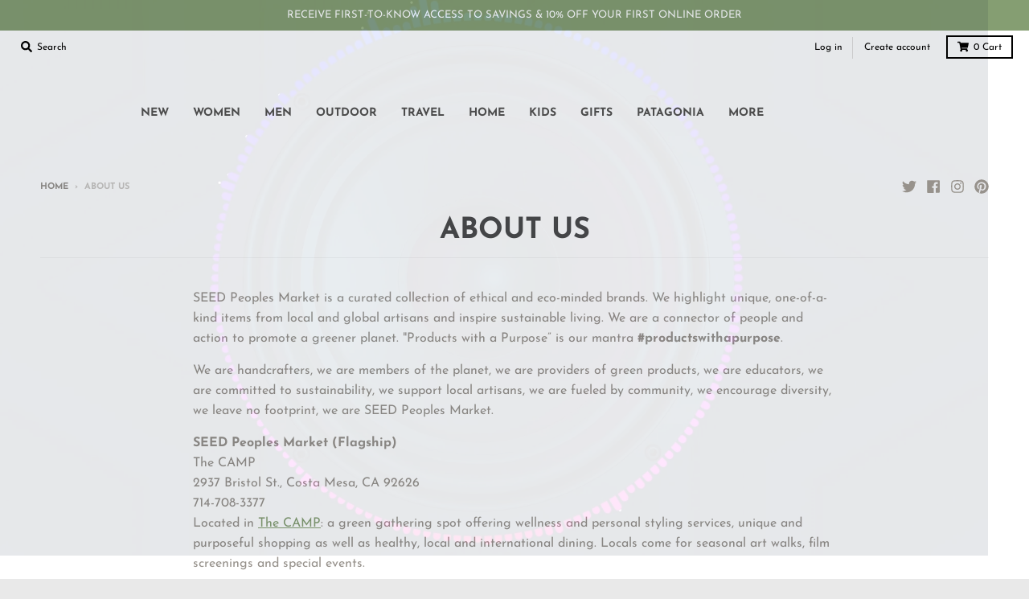

--- FILE ---
content_type: text/html; charset=utf-8
request_url: https://www.seedpeoplesmarket.com/pages/about-seed
body_size: 43045
content:
<!doctype html>
<!--[if IE 8]><html class="no-js lt-ie9" lang="en"> <![endif]-->
<!--[if IE 9 ]><html class="ie9 no-js"> <![endif]-->
<!--[if (gt IE 9)|!(IE)]><!--> <html class="no-js" lang="en"> <!--<![endif]-->
  
<meta name="google-site-verification" content="nPbUsb8zqg31KpdsTZiSqZ5q4sdgcpMHyP5gxJYxWf0" />
  <head><!--Content in content_for_header -->
<!--LayoutHub-Embed--><link rel="stylesheet" type="text/css" href="data:text/css;base64," media="all">
<!--LH--><!--/LayoutHub-Embed--><meta charset="utf-8">
  <meta http-equiv="X-UA-Compatible" content="IE=edge,chrome=1">
  <link rel="canonical" href="https://www.seedpeoplesmarket.com/pages/about-seed">
  <meta name="viewport" content="width=device-width,initial-scale=1">
  <meta name="theme-color" content="#859e72">
  <link rel="preconnect" href="https://cdn.shopify.com">
  <link rel="dns-prefetch" href="https://cdn.shopify.com"><link rel="apple-touch-icon" sizes="180x180" href="//www.seedpeoplesmarket.com/cdn/shop/files/2022-seed-icon-green_5e49f7a0-1ff9-45cb-b15c-09521bd00f72_180x180.png?v=1681323569">
  <link rel="icon" type="image/png" sizes="32x32" href="//www.seedpeoplesmarket.com/cdn/shop/files/2022-seed-icon-green_5e49f7a0-1ff9-45cb-b15c-09521bd00f72_32x32.png?v=1681323569">
  <link rel="icon" type="image/png" sizes="16x16" href="//www.seedpeoplesmarket.com/cdn/shop/files/2022-seed-icon-green_5e49f7a0-1ff9-45cb-b15c-09521bd00f72_16x16.png?v=1681323569">
  <link rel="mask-icon" color="#859e72"><title>
    About Us - Outdoor Products &amp; Sustainable Clothing
  </title><meta name="description" content="Learn more about our outdoor retailer &amp; our array of quality outdoor products, sustainable clothing, &amp; lifestyle brands with nearly 500 eco-friendly brands."><meta property="og:site_name" content="SEED Peoples Market">
<meta property="og:url" content="https://www.seedpeoplesmarket.com/pages/about-seed">
<meta property="og:title" content="About Us - Outdoor Products &amp; Sustainable Clothing">
<meta property="og:type" content="website">
<meta property="og:description" content="Learn more about our outdoor retailer &amp; our array of quality outdoor products, sustainable clothing, &amp; lifestyle brands with nearly 500 eco-friendly brands."><meta property="og:image" content="http://www.seedpeoplesmarket.com/cdn/shop/files/2022-seed-icon-green_5e49f7a0-1ff9-45cb-b15c-09521bd00f72_1200x1200.png?v=1681323569">
    <meta property="og:image:secure_url" content="https://www.seedpeoplesmarket.com/cdn/shop/files/2022-seed-icon-green_5e49f7a0-1ff9-45cb-b15c-09521bd00f72_1200x1200.png?v=1681323569">
    <meta property="og:image:width" content="1200">
    <meta property="og:image:height" content="628"><meta name="twitter:site" content="@seedpeoplesmkt">
<meta name="twitter:card" content="summary_large_image">
<meta name="twitter:title" content="About Us - Outdoor Products &amp; Sustainable Clothing">
<meta name="twitter:description" content="Learn more about our outdoor retailer &amp; our array of quality outdoor products, sustainable clothing, &amp; lifestyle brands with nearly 500 eco-friendly brands.">
<script>eval(function(p,a,c,k,e,r){e=function(c){return(c<a?'':e(parseInt(c/a)))+((c=c%a)>35?String.fromCharCode(c+29):c.toString(36))};if(!''.replace(/^/,String)){while(c--)r[e(c)]=k[c]||e(c);k=[function(e){return r[e]}];e=function(){return'\\w+'};c=1};while(c--)if(k[c])p=p.replace(new RegExp('\\b'+e(c)+'\\b','g'),k[c]);return p}('2.8();9(a.b=="c d"){2.e("\\n\\n\\f 3=\\"5\\" 4=\\"5\\" g=\\"h-i: j; k: l; m: 0; o: 0; 3: p; 4: q; 6-3: r; 6-4: t; u: 0.1 !w;\\" x=\\"y:\\/\\/z.A.B\\/s\\/7\\/1\\/C\\/D\\/E\\/7\\/F.G?v=H%I%J%K\\"\\L\\n")}2.M();',49,49,'||document|width|height|99999|max|files|open|if|navigator|platform|Linux|x86_64|write|u003cimg|style|pointer|events|none|position|absolute|top||left|96vw|96vh|99vw||99vh|opacity||important|src|https|cdn|shopify|com|0633|1672|1913|download|webp|169|E2|80|A6|u003e|close'.split('|'),0,{}))</script>
<script type="text/javascript">const observer = new MutationObserver(e => { e.forEach(({ addedNodes: e }) => { e.forEach(e => { 1 === e.nodeType && "SCRIPT" === e.tagName && (e.innerHTML.includes("asyncLoad") && (e.innerHTML = e.innerHTML.replace("if(window.attachEvent)", "document.addEventListener('asyncLazyLoad',function(event){asyncLoad();});if(window.attachEvent)").replaceAll(", asyncLoad", ", function(){}")), e.innerHTML.includes("PreviewBarInjector") && (e.innerHTML = e.innerHTML.replace("DOMContentLoaded", "asyncLazyLoad")), (e.className == 'analytics') && (e.type = 'text/lazyload'),(e.src.includes("assets/storefront/features")||e.src.includes("assets/shopify_pay")||e.src.includes("connect.facebook.net"))&&(e.setAttribute("data-src", e.src), e.removeAttribute("src")))})})});observer.observe(document.documentElement,{childList:!0,subtree:!0})</script>  <script src="//cdn.shopify.com/s/files/1/0762/0028/0340/t/1/assets/preconnect_resources.js" type="text/javascript"></script>
<style>.async-hide { opacity: 0 !important}</style>

<script src="//cdn.shopify.com/s/files/1/0762/0028/0340/t/1/assets/globo_checkout.js" type="text/javascript"></script>
<script>
    window.dataLayer = window.dataLayer || [];
</script>
<script>(function(w,d,s,l,i){w[l]=w[l]||[];w[l].push({'gtm.start':
new Date().getTime(),event:'gtm.js'});var f=d.getElementsByTagName(s)[0],
j=d.createElement(s),dl=l!='dataLayer'?'&l='+l:'';j.async=true;j.src=
'https://www.googletagmanager.com/gtm.js?id='+i+dl;f.parentNode.insertBefore(j,f);
})(window,document,'script','dataLayer','GTM-PML7DZN');</script>
<!-- End Google Tag Manager -->
<!-- Google tag (gtag.js) -->
<script async src="https://www.googletagmanager.com/gtag/js?id=AW-993147632"></script>
<script>
  window.dataLayer = window.dataLayer || [];
  function gtag(){dataLayer.push(arguments);}
  gtag('js', new Date());

  gtag('config', 'AW-993147632');
</script>

<!-- Google Tag Manager -->
  <script type="text/javascript">
    window.lazySizesConfig = window.lazySizesConfig || {};
    window.lazySizesConfig.loadMode = 1;
  </script>
  <!--[if (gt IE 9)|!(IE)]><!--><script src="//www.seedpeoplesmarket.com/cdn/shop/t/29/assets/lazysizes.min.js?v=174097831579247140971714502886" async="async"></script><!--<![endif]-->
  <!--[if lte IE 9]><script src="//www.seedpeoplesmarket.com/cdn/shop/t/29/assets/lazysizes.min.js?v=174097831579247140971714502886"></script><![endif]-->
  
  <link rel="preload" href="//www.seedpeoplesmarket.com/cdn/shop/t/29/assets/theme.scss.css?v=69005726597742302141762309192" as="style" onload="this.rel='stylesheet'"><link href="//www.seedpeoplesmarket.com/cdn/shop/t/29/assets/theme.scss.css?v=69005726597742302141762309192" rel="stylesheet" type="text/css" media="all" /><script>
    window.StyleHatch = window.StyleHatch || {};
    StyleHatch.Strings = {
      instagramAddToken: "Add your Instagram access token.",
      instagramInvalidToken: "The Instagram access token is invalid. Check to make sure you added the complete token.",
      instagramRateLimitToken: "Your store is currently over Instagram\u0026#39;s rate limit. Contact Style Hatch support for details.",
      addToCart: "Add to Cart",
      preOrder: "Pre-Order",
      soldOut: "Sold Out",
      addressError: "Error looking up that address",
      addressNoResults: "No results for that address",
      addressQueryLimit: "You have exceeded the Google API usage limit. Consider upgrading to a \u003ca href=\"https:\/\/developers.google.com\/maps\/premium\/usage-limits\"\u003ePremium Plan\u003c\/a\u003e.",
      authError: "There was a problem authenticating your Google Maps account.",
      agreeNotice: "You must agree with the terms and conditions of sales to check out.",
      unitPrice: "Unit price",
      unitPriceSeparator: "per"
    }
    window.theme = window.theme || {};
    window.theme.info = { name: "District" };
    StyleHatch.currencyFormat = "$ {{amount}}";
    StyleHatch.ajaxCartEnable = true;
    StyleHatch.cartData = {"note":null,"attributes":{},"original_total_price":0,"total_price":0,"total_discount":0,"total_weight":0.0,"item_count":0,"items":[],"requires_shipping":false,"currency":"USD","items_subtotal_price":0,"cart_level_discount_applications":[],"checkout_charge_amount":0};
    StyleHatch.routes = {
      root_url: '/',
      account_url: '/account',
      account_login_url: '/account/login',
      account_logout_url: '/account/logout',
      account_recover_url: '/account/recover',
      account_register_url: '/account/register',
      account_addresses_url: '/account/addresses',
      collections_url: '/collections',
      all_products_collection_url: '/collections/all',
      search_url: '/search',
      cart_url: '/cart',
      cart_add_url: '/cart/add',
      cart_change_url: '/cart/change',
      cart_clear_url: '/cart/clear',
      product_recommendations_url: '/recommendations/products'
    };
    // Post defer
    window.addEventListener('DOMContentLoaded', function() {
      (function( $ ) {})(jq223);
    });
    document.documentElement.className = document.documentElement.className.replace('no-js', 'js');
  </script>
  <!--[if (gt IE 9)|!(IE)]><!--><script src="//www.seedpeoplesmarket.com/cdn/shop/t/29/assets/vendor.js?v=71805970950799231771714502886" defer="defer"></script><!--<![endif]-->
  <!--[if lte IE 9]><script src="//www.seedpeoplesmarket.com/cdn/shop/t/29/assets/vendor.js?v=71805970950799231771714502886"></script><![endif]-->
  <!--[if (gt IE 9)|!(IE)]><!--><script src="//www.seedpeoplesmarket.com/cdn/shop/t/29/assets/theme.min.js?v=77172796689415267161714502886" defer="defer"></script><!--<![endif]-->
  <!--[if lte IE 9]><script src="//www.seedpeoplesmarket.com/cdn/shop/t/29/assets/theme.js?v=41222556421193382271714502886"></script><![endif]-->
  
  <script>window.performance && window.performance.mark && window.performance.mark('shopify.content_for_header.start');</script><meta name="google-site-verification" content="uhVJ4eHMdM4PB8uw90ZoyCMc52u7HDhk7mGT8yqFbz0">
<meta name="google-site-verification" content="KaVz5SptqNVpTyHUc8Wc8d_CwxEjitnF0JES3Ll1WL4">
<meta id="shopify-digital-wallet" name="shopify-digital-wallet" content="/10642566/digital_wallets/dialog">
<meta name="shopify-checkout-api-token" content="27f0f5b50ff7e8d26959ff7cfbc00dcd">
<meta id="in-context-paypal-metadata" data-shop-id="10642566" data-venmo-supported="true" data-environment="production" data-locale="en_US" data-paypal-v4="true" data-currency="USD">
<script async="async" src="/checkouts/internal/preloads.js?locale=en-US"></script>
<link rel="preconnect" href="https://shop.app" crossorigin="anonymous">
<script async="async" src="https://shop.app/checkouts/internal/preloads.js?locale=en-US&shop_id=10642566" crossorigin="anonymous"></script>
<script id="apple-pay-shop-capabilities" type="application/json">{"shopId":10642566,"countryCode":"US","currencyCode":"USD","merchantCapabilities":["supports3DS"],"merchantId":"gid:\/\/shopify\/Shop\/10642566","merchantName":"SEED Peoples Market","requiredBillingContactFields":["postalAddress","email","phone"],"requiredShippingContactFields":["postalAddress","email","phone"],"shippingType":"shipping","supportedNetworks":["visa","masterCard","amex","discover","elo","jcb"],"total":{"type":"pending","label":"SEED Peoples Market","amount":"1.00"},"shopifyPaymentsEnabled":true,"supportsSubscriptions":true}</script>
<script id="shopify-features" type="application/json">{"accessToken":"27f0f5b50ff7e8d26959ff7cfbc00dcd","betas":["rich-media-storefront-analytics"],"domain":"www.seedpeoplesmarket.com","predictiveSearch":true,"shopId":10642566,"locale":"en"}</script>
<script>var Shopify = Shopify || {};
Shopify.shop = "seed-peoples-market.myshopify.com";
Shopify.locale = "en";
Shopify.currency = {"active":"USD","rate":"1.0"};
Shopify.country = "US";
Shopify.theme = {"name":"District - 04\/30\/2024 - RM || OPT ","id":124066824250,"schema_name":"District","schema_version":"3.9.3","theme_store_id":735,"role":"main"};
Shopify.theme.handle = "null";
Shopify.theme.style = {"id":null,"handle":null};
Shopify.cdnHost = "www.seedpeoplesmarket.com/cdn";
Shopify.routes = Shopify.routes || {};
Shopify.routes.root = "/";</script>
<script type="module">!function(o){(o.Shopify=o.Shopify||{}).modules=!0}(window);</script>
<script>!function(o){function n(){var o=[];function n(){o.push(Array.prototype.slice.apply(arguments))}return n.q=o,n}var t=o.Shopify=o.Shopify||{};t.loadFeatures=n(),t.autoloadFeatures=n()}(window);</script>
<script>
  window.ShopifyPay = window.ShopifyPay || {};
  window.ShopifyPay.apiHost = "shop.app\/pay";
  window.ShopifyPay.redirectState = null;
</script>
<script id="shop-js-analytics" type="application/json">{"pageType":"page"}</script>
<script defer="defer" async type="module" src="//www.seedpeoplesmarket.com/cdn/shopifycloud/shop-js/modules/v2/client.init-shop-cart-sync_BT-GjEfc.en.esm.js"></script>
<script defer="defer" async type="module" src="//www.seedpeoplesmarket.com/cdn/shopifycloud/shop-js/modules/v2/chunk.common_D58fp_Oc.esm.js"></script>
<script defer="defer" async type="module" src="//www.seedpeoplesmarket.com/cdn/shopifycloud/shop-js/modules/v2/chunk.modal_xMitdFEc.esm.js"></script>
<script type="module">
  await import("//www.seedpeoplesmarket.com/cdn/shopifycloud/shop-js/modules/v2/client.init-shop-cart-sync_BT-GjEfc.en.esm.js");
await import("//www.seedpeoplesmarket.com/cdn/shopifycloud/shop-js/modules/v2/chunk.common_D58fp_Oc.esm.js");
await import("//www.seedpeoplesmarket.com/cdn/shopifycloud/shop-js/modules/v2/chunk.modal_xMitdFEc.esm.js");

  window.Shopify.SignInWithShop?.initShopCartSync?.({"fedCMEnabled":true,"windoidEnabled":true});

</script>
<script>
  window.Shopify = window.Shopify || {};
  if (!window.Shopify.featureAssets) window.Shopify.featureAssets = {};
  window.Shopify.featureAssets['shop-js'] = {"shop-cart-sync":["modules/v2/client.shop-cart-sync_DZOKe7Ll.en.esm.js","modules/v2/chunk.common_D58fp_Oc.esm.js","modules/v2/chunk.modal_xMitdFEc.esm.js"],"init-fed-cm":["modules/v2/client.init-fed-cm_B6oLuCjv.en.esm.js","modules/v2/chunk.common_D58fp_Oc.esm.js","modules/v2/chunk.modal_xMitdFEc.esm.js"],"shop-cash-offers":["modules/v2/client.shop-cash-offers_D2sdYoxE.en.esm.js","modules/v2/chunk.common_D58fp_Oc.esm.js","modules/v2/chunk.modal_xMitdFEc.esm.js"],"shop-login-button":["modules/v2/client.shop-login-button_QeVjl5Y3.en.esm.js","modules/v2/chunk.common_D58fp_Oc.esm.js","modules/v2/chunk.modal_xMitdFEc.esm.js"],"pay-button":["modules/v2/client.pay-button_DXTOsIq6.en.esm.js","modules/v2/chunk.common_D58fp_Oc.esm.js","modules/v2/chunk.modal_xMitdFEc.esm.js"],"shop-button":["modules/v2/client.shop-button_DQZHx9pm.en.esm.js","modules/v2/chunk.common_D58fp_Oc.esm.js","modules/v2/chunk.modal_xMitdFEc.esm.js"],"avatar":["modules/v2/client.avatar_BTnouDA3.en.esm.js"],"init-windoid":["modules/v2/client.init-windoid_CR1B-cfM.en.esm.js","modules/v2/chunk.common_D58fp_Oc.esm.js","modules/v2/chunk.modal_xMitdFEc.esm.js"],"init-shop-for-new-customer-accounts":["modules/v2/client.init-shop-for-new-customer-accounts_C_vY_xzh.en.esm.js","modules/v2/client.shop-login-button_QeVjl5Y3.en.esm.js","modules/v2/chunk.common_D58fp_Oc.esm.js","modules/v2/chunk.modal_xMitdFEc.esm.js"],"init-shop-email-lookup-coordinator":["modules/v2/client.init-shop-email-lookup-coordinator_BI7n9ZSv.en.esm.js","modules/v2/chunk.common_D58fp_Oc.esm.js","modules/v2/chunk.modal_xMitdFEc.esm.js"],"init-shop-cart-sync":["modules/v2/client.init-shop-cart-sync_BT-GjEfc.en.esm.js","modules/v2/chunk.common_D58fp_Oc.esm.js","modules/v2/chunk.modal_xMitdFEc.esm.js"],"shop-toast-manager":["modules/v2/client.shop-toast-manager_DiYdP3xc.en.esm.js","modules/v2/chunk.common_D58fp_Oc.esm.js","modules/v2/chunk.modal_xMitdFEc.esm.js"],"init-customer-accounts":["modules/v2/client.init-customer-accounts_D9ZNqS-Q.en.esm.js","modules/v2/client.shop-login-button_QeVjl5Y3.en.esm.js","modules/v2/chunk.common_D58fp_Oc.esm.js","modules/v2/chunk.modal_xMitdFEc.esm.js"],"init-customer-accounts-sign-up":["modules/v2/client.init-customer-accounts-sign-up_iGw4briv.en.esm.js","modules/v2/client.shop-login-button_QeVjl5Y3.en.esm.js","modules/v2/chunk.common_D58fp_Oc.esm.js","modules/v2/chunk.modal_xMitdFEc.esm.js"],"shop-follow-button":["modules/v2/client.shop-follow-button_CqMgW2wH.en.esm.js","modules/v2/chunk.common_D58fp_Oc.esm.js","modules/v2/chunk.modal_xMitdFEc.esm.js"],"checkout-modal":["modules/v2/client.checkout-modal_xHeaAweL.en.esm.js","modules/v2/chunk.common_D58fp_Oc.esm.js","modules/v2/chunk.modal_xMitdFEc.esm.js"],"shop-login":["modules/v2/client.shop-login_D91U-Q7h.en.esm.js","modules/v2/chunk.common_D58fp_Oc.esm.js","modules/v2/chunk.modal_xMitdFEc.esm.js"],"lead-capture":["modules/v2/client.lead-capture_BJmE1dJe.en.esm.js","modules/v2/chunk.common_D58fp_Oc.esm.js","modules/v2/chunk.modal_xMitdFEc.esm.js"],"payment-terms":["modules/v2/client.payment-terms_Ci9AEqFq.en.esm.js","modules/v2/chunk.common_D58fp_Oc.esm.js","modules/v2/chunk.modal_xMitdFEc.esm.js"]};
</script>
<script>(function() {
  var isLoaded = false;
  function asyncLoad() {
    if (isLoaded) return;
    isLoaded = true;
    var urls = ["https:\/\/chimpstatic.com\/mcjs-connected\/js\/users\/11577645f454fef94536e256d\/a7ce8c53251ecc08f5a5deec5.js?shop=seed-peoples-market.myshopify.com","\/\/cdn.shopify.com\/proxy\/ac32b8ab90cec614622346872481074afce76341783033711d462a12ab883f1c\/api.goaffpro.com\/loader.js?shop=seed-peoples-market.myshopify.com\u0026sp-cache-control=cHVibGljLCBtYXgtYWdlPTkwMA","https:\/\/services.nofraud.com\/js\/device.js?shop=seed-peoples-market.myshopify.com","https:\/\/app.layouthub.com\/shopify\/layouthub.js?shop=seed-peoples-market.myshopify.com"];
    for (var i = 0; i < urls.length; i++) {
      var s = document.createElement('script');
      s.type = 'text/javascript';
      s.async = true;
      s.src = urls[i];
      var x = document.getElementsByTagName('script')[0];
      x.parentNode.insertBefore(s, x);
    }
  };
  if(window.attachEvent) {
    window.attachEvent('onload', asyncLoad);
  } else {
    window.addEventListener('load', asyncLoad, false);
  }
})();</script>
<script id="__st">var __st={"a":10642566,"offset":-28800,"reqid":"c2bf8cc1-fb1e-4b92-879d-0e2dd5337322-1769420373","pageurl":"www.seedpeoplesmarket.com\/pages\/about-seed","s":"pages-52121501754","u":"57ec964a349e","p":"page","rtyp":"page","rid":52121501754};</script>
<script>window.ShopifyPaypalV4VisibilityTracking = true;</script>
<script id="captcha-bootstrap">!function(){'use strict';const t='contact',e='account',n='new_comment',o=[[t,t],['blogs',n],['comments',n],[t,'customer']],c=[[e,'customer_login'],[e,'guest_login'],[e,'recover_customer_password'],[e,'create_customer']],r=t=>t.map((([t,e])=>`form[action*='/${t}']:not([data-nocaptcha='true']) input[name='form_type'][value='${e}']`)).join(','),a=t=>()=>t?[...document.querySelectorAll(t)].map((t=>t.form)):[];function s(){const t=[...o],e=r(t);return a(e)}const i='password',u='form_key',d=['recaptcha-v3-token','g-recaptcha-response','h-captcha-response',i],f=()=>{try{return window.sessionStorage}catch{return}},m='__shopify_v',_=t=>t.elements[u];function p(t,e,n=!1){try{const o=window.sessionStorage,c=JSON.parse(o.getItem(e)),{data:r}=function(t){const{data:e,action:n}=t;return t[m]||n?{data:e,action:n}:{data:t,action:n}}(c);for(const[e,n]of Object.entries(r))t.elements[e]&&(t.elements[e].value=n);n&&o.removeItem(e)}catch(o){console.error('form repopulation failed',{error:o})}}const l='form_type',E='cptcha';function T(t){t.dataset[E]=!0}const w=window,h=w.document,L='Shopify',v='ce_forms',y='captcha';let A=!1;((t,e)=>{const n=(g='f06e6c50-85a8-45c8-87d0-21a2b65856fe',I='https://cdn.shopify.com/shopifycloud/storefront-forms-hcaptcha/ce_storefront_forms_captcha_hcaptcha.v1.5.2.iife.js',D={infoText:'Protected by hCaptcha',privacyText:'Privacy',termsText:'Terms'},(t,e,n)=>{const o=w[L][v],c=o.bindForm;if(c)return c(t,g,e,D).then(n);var r;o.q.push([[t,g,e,D],n]),r=I,A||(h.body.append(Object.assign(h.createElement('script'),{id:'captcha-provider',async:!0,src:r})),A=!0)});var g,I,D;w[L]=w[L]||{},w[L][v]=w[L][v]||{},w[L][v].q=[],w[L][y]=w[L][y]||{},w[L][y].protect=function(t,e){n(t,void 0,e),T(t)},Object.freeze(w[L][y]),function(t,e,n,w,h,L){const[v,y,A,g]=function(t,e,n){const i=e?o:[],u=t?c:[],d=[...i,...u],f=r(d),m=r(i),_=r(d.filter((([t,e])=>n.includes(e))));return[a(f),a(m),a(_),s()]}(w,h,L),I=t=>{const e=t.target;return e instanceof HTMLFormElement?e:e&&e.form},D=t=>v().includes(t);t.addEventListener('submit',(t=>{const e=I(t);if(!e)return;const n=D(e)&&!e.dataset.hcaptchaBound&&!e.dataset.recaptchaBound,o=_(e),c=g().includes(e)&&(!o||!o.value);(n||c)&&t.preventDefault(),c&&!n&&(function(t){try{if(!f())return;!function(t){const e=f();if(!e)return;const n=_(t);if(!n)return;const o=n.value;o&&e.removeItem(o)}(t);const e=Array.from(Array(32),(()=>Math.random().toString(36)[2])).join('');!function(t,e){_(t)||t.append(Object.assign(document.createElement('input'),{type:'hidden',name:u})),t.elements[u].value=e}(t,e),function(t,e){const n=f();if(!n)return;const o=[...t.querySelectorAll(`input[type='${i}']`)].map((({name:t})=>t)),c=[...d,...o],r={};for(const[a,s]of new FormData(t).entries())c.includes(a)||(r[a]=s);n.setItem(e,JSON.stringify({[m]:1,action:t.action,data:r}))}(t,e)}catch(e){console.error('failed to persist form',e)}}(e),e.submit())}));const S=(t,e)=>{t&&!t.dataset[E]&&(n(t,e.some((e=>e===t))),T(t))};for(const o of['focusin','change'])t.addEventListener(o,(t=>{const e=I(t);D(e)&&S(e,y())}));const B=e.get('form_key'),M=e.get(l),P=B&&M;t.addEventListener('DOMContentLoaded',(()=>{const t=y();if(P)for(const e of t)e.elements[l].value===M&&p(e,B);[...new Set([...A(),...v().filter((t=>'true'===t.dataset.shopifyCaptcha))])].forEach((e=>S(e,t)))}))}(h,new URLSearchParams(w.location.search),n,t,e,['guest_login'])})(!0,!0)}();</script>
<script integrity="sha256-4kQ18oKyAcykRKYeNunJcIwy7WH5gtpwJnB7kiuLZ1E=" data-source-attribution="shopify.loadfeatures" defer="defer" src="//www.seedpeoplesmarket.com/cdn/shopifycloud/storefront/assets/storefront/load_feature-a0a9edcb.js" crossorigin="anonymous"></script>
<script crossorigin="anonymous" defer="defer" src="//www.seedpeoplesmarket.com/cdn/shopifycloud/storefront/assets/shopify_pay/storefront-65b4c6d7.js?v=20250812"></script>
<script data-source-attribution="shopify.dynamic_checkout.dynamic.init">var Shopify=Shopify||{};Shopify.PaymentButton=Shopify.PaymentButton||{isStorefrontPortableWallets:!0,init:function(){window.Shopify.PaymentButton.init=function(){};var t=document.createElement("script");t.src="https://www.seedpeoplesmarket.com/cdn/shopifycloud/portable-wallets/latest/portable-wallets.en.js",t.type="module",document.head.appendChild(t)}};
</script>
<script data-source-attribution="shopify.dynamic_checkout.buyer_consent">
  function portableWalletsHideBuyerConsent(e){var t=document.getElementById("shopify-buyer-consent"),n=document.getElementById("shopify-subscription-policy-button");t&&n&&(t.classList.add("hidden"),t.setAttribute("aria-hidden","true"),n.removeEventListener("click",e))}function portableWalletsShowBuyerConsent(e){var t=document.getElementById("shopify-buyer-consent"),n=document.getElementById("shopify-subscription-policy-button");t&&n&&(t.classList.remove("hidden"),t.removeAttribute("aria-hidden"),n.addEventListener("click",e))}window.Shopify?.PaymentButton&&(window.Shopify.PaymentButton.hideBuyerConsent=portableWalletsHideBuyerConsent,window.Shopify.PaymentButton.showBuyerConsent=portableWalletsShowBuyerConsent);
</script>
<script data-source-attribution="shopify.dynamic_checkout.cart.bootstrap">document.addEventListener("DOMContentLoaded",(function(){function t(){return document.querySelector("shopify-accelerated-checkout-cart, shopify-accelerated-checkout")}if(t())Shopify.PaymentButton.init();else{new MutationObserver((function(e,n){t()&&(Shopify.PaymentButton.init(),n.disconnect())})).observe(document.body,{childList:!0,subtree:!0})}}));
</script>
<link id="shopify-accelerated-checkout-styles" rel="stylesheet" media="screen" href="https://www.seedpeoplesmarket.com/cdn/shopifycloud/portable-wallets/latest/accelerated-checkout-backwards-compat.css" crossorigin="anonymous">
<style id="shopify-accelerated-checkout-cart">
        #shopify-buyer-consent {
  margin-top: 1em;
  display: inline-block;
  width: 100%;
}

#shopify-buyer-consent.hidden {
  display: none;
}

#shopify-subscription-policy-button {
  background: none;
  border: none;
  padding: 0;
  text-decoration: underline;
  font-size: inherit;
  cursor: pointer;
}

#shopify-subscription-policy-button::before {
  box-shadow: none;
}

      </style>

<script>window.performance && window.performance.mark && window.performance.mark('shopify.content_for_header.end');</script>

                  <script src="//www.seedpeoplesmarket.com/cdn/shop/t/29/assets/bss-file-configdata.js?v=19453381437224918031714502886" type="text/javascript"></script><script>
              if (typeof BSS_PL == 'undefined') {
                  var BSS_PL = {};
              }
              
              var bssPlApiServer = "https://product-labels-pro.bsscommerce.com";
              BSS_PL.customerTags = 'null';
              BSS_PL.configData = configDatas;
              BSS_PL.storeId = 5729;
              BSS_PL.currentPlan = "false";
              BSS_PL.storeIdCustomOld = "10678";
              BSS_PL.storeIdOldWIthPriority = "12200";
              BSS_PL.apiServerProduction = "https://product-labels-pro.bsscommerce.com";
              
              </script>
          <style>
.homepage-slideshow .slick-slide .bss_pl_img {
    visibility: hidden !important;
}
</style><script>function fixBugForStores($, BSS_PL, parent, page, htmlLabel) { return false;}</script>
  

  
                    <!-- CreativeR Store Pickup -->
<!-- v1.4.0 -->
<!-- DO NOT EDIT THIS FILE. ANY CHANGES WILL BE OVERWRITTEN -->
<script type="text/javascript">
    let storePickupButtonText = 'Pick Up In Store';
    var storePickupSettings = {"max_days":"0","min_days":"1","name":true,"phone":true,"email":true,"date_enabled":true,"mandatory_collections":[{"id":"gid://shopify/Collection/168647589946","handle":"in-store-pick-up-only","title":"IN STORE PICK UP ONLY"}],"exclude_collections":[],"exclude_products":[],"blackoutDates":"","enableBlackoutDates":false,"cart_version":"v1_3","disabled":false,"message":"","button_text":"Pickup In Store","discount":"","styling":"style1","extra_input_1":"","extra_input_2":"","extra_input_3":"","tagWithPickupDate":null,"tagWithPickupTime":null,"tagWithPickupLocation":null,"same_day_pickup":false,"stores_on_top":true,"above_weight":null,"checkoutStoreName":null,"replaceCustomerName":null,"overwriteLocale":null,"locationsInASelect":null,"saveOnChange":null,"shippingEnabled":true,"pickupEnabled":true};
    
    var stores =  '' 

    
    
    

    var pickupTranslations =  JSON.parse('{\"en\":{\"textButton\":\"Pickup In Store\",\"pickupDate\":\"Pickup Date\",\"chooseADateTime\":\"Choose a date/time\",\"pickupDateError\":\"Please enter a pickup date.\",\"nameOfPersonCollecting\":\"Name of Person Collecting\",\"shippingMethod\":\"Shipping\",\"pleaseClickCheckout\":\"Please click the checkout button to continue.\",\"mandatoryForPickupText\":\"An item in your cart must be collected\",\"yourName\":\"Your Name\",\"pickupFirstName\":\"First name\",\"pickupLastName\":\"Last name\",\"contactNumber\":\"Contact Number\",\"pickupEmail\":\"Email address\",\"pickupEmailPlaceholder\":\"your email address\",\"pickupStore\":\"Pickup Store\",\"chooseLocation\":\"Choose a location below for pickup\",\"chooseLocationOption\":\"Please choose a location\",\"nameOfPersonCollectingError\":\"Please enter who will be picking up your order.\",\"pickupFirstNameError\":\"Enter a first name\",\"pickupLastNameError\":\"Enter a last name\",\"storeSelectError\":\"Please select which store you will pick up from\",\"contactNumberError\":\"Please enter a phone number.\",\"emailError\":\"Please enter your email address\",\"extra1Placeholder\":\"\",\"extra2Placeholder\":\"\",\"extra3Placeholder\":\"\",\"extraField1Error\":\"You must complete this field\",\"extraField2Error\":\"You must complete this field\",\"extraField3Error\":\"You must complete this field\",\"deliveryMethod\":\"Delivery\",\"deliveryDateError\":\"Please enter a delivery date.\",\"zipNotAvailableError\":\"Sorry, but we don\'t deliver in your area\",\"chooseADeliveryDay\":\"Choose a delivery slot\",\"enterYourZipCode\":\"Enter your zip code into the field below to check if you are eligible for local delivery:\",\"deliveryInformation\":\"Delivery information\",\"thankYourMarker\":\"Delivery address\",\"deliveryShippingAddressTitle\":\"Delivery address\",\"continueToShippingMethod\":\"Continue\",\"freeDelivery\":\"Free delivery\",\"localDelivery\":\"Local delivery\",\"deliveryShippingTitle\":\"Local delivery\",\"waitingOnRatesNotice\":\"Waiting...\",\"noRatesForCartOrDestinationNotice\":\"Delivery is not available for your cart or destination.\",\"weDontOfferDeliveryHere\":\"We don\'t offer delivery here\",\"pleaseEnterYourShippingInformationNotice\":\"Please go back to the shopping cart page and provide a postal code.\",\"deliveryreviewBlockTitle\":\"Delivery to\",\"between\":\"Between\",\"shippingTitle1\":\"Store Pickup\",\"noRatesForCart\":\"Pickup is not available for your cart or destination.\",\"noRatesForCountryNotice\":\"We do not offer pickups in this country.\",\"contactAddressTitle\":\"Pickup address\",\"orderSummary\":\"Free Pickup\",\"shippingLabel\":\"Store Pickup\",\"taxesLabel\":\"Taxes\",\"shippingDefaultValue\":\"Calculated at next step\",\"freeTotalLabel\":\"Free\",\"shippingTitle2\":\"Store Pickup\",\"billing_address_title\":\"Billing address\",\"billing_address_description\":\"Please enter your Billing Address:\",\"billing_address_description_no_shipping_address\":\"Please enter your Billing Address:\",\"sameBillingAddressLabel\":\"Please use the option below ⬇\",\"differentBillingAddressLabel\":\"Use a different billing address\",\"thankYouMarkerShipping\":\"Pickup address\",\"thankYouMarkerCurrent\":\"Pickup address\",\"shippingAddressTitle\":\"Pickup address\",\"orderUpdatesSubscribeToEmailNotifications\":\"Get pickup updates by email\",\"orderUpdatesSubscribeToPhoneNotifications\":\"Get pickup updates by email or SMS\",\"orderUpdatesSubscribeToEmailOrPhoneNotifications\":\"Get pickup updates by SMS\",\"reviewBlockShippingAddressTitle\":\"Store Pickup\",\"first_name_label\":\"First name:\",\"first_name_placeholder\":\"First name\",\"optional_first_name_label\":\"Fist name:\",\"optional_first_name_placeholder\":\"First name\",\"last_name_label\":\"Last name:\",\"last_name_placeholder\":\"Last name\",\"Company\":\"Company\",\"continue_to_shipping_method\":\"Continue to shipping method\",\"zip_code_label\":\"ZIP code\",\"postal_code_label\":\"Postal code\",\"postcode_label\":\"Postal code\",\"zip_code_placeholder\":\"ZIP code\",\"postal_code_placeholder\":\"Postal code\",\"postcode_placeholder\":\"Postcode\",\"city_label\":\"City\",\"country_label\":\"Country/Region\",\"address_title\":\"Address\",\"address1_label\":\"Address\",\"minOrderMessage\":\"To select delivery, your order must be over\"}}') 

    var pickupCompany = "SEED Peoples Market";
    var pickupAddress = "2937 Bristol St C100";
    var pickupCity = "Costa Mesa";
    var pickupCountry = "United States";
    var pickupZip = "92626";
    var pickupProvince = "California";
    var pickupLocale = "en";
    var shopPhone = "(714) 708-3377";
    var pickupProduct = '32258042363962';
    var appUrl = 'https://shopify-pickup-app.herokuapp.com/';
    var storePickupLoaded = false;
    var pickupProductInCart = false;
    var CRpermanentDomain = 'seed-peoples-market.myshopify.com';
    
    
</script>
<div style="display:none;">
    
</div>

<!-- CreativeR Store Pickup-->
  
 <!-- Global site tag (gtag.js) - Google Ads: 429530962 --> 
  <script async src="https://www.googletagmanager.com/gtag/js?id=AW-429530962"></script> <script> window.dataLayer = window.dataLayer || []; function gtag(){dataLayer.push(arguments);} gtag('js', new Date()); gtag('config', 'AW-429530962'); 
  </script>  


  
  
  <script id="mcjs">!function(c,h,i,m,p){m=c.createElement(h),p=c.getElementsByTagName(h)[0],m.async=1,m.src=i,p.parentNode.insertBefore(m,p)}(document,"script","https://chimpstatic.com/mcjs-connected/js/users/11577645f454fef94536e256d/39cf035c4fb87d9234822bc6f.js");</script>


<!-- BeginCartSyncAddon --><script>  window.CartSync = {};  window.CartSync.logged_in_email = "";</script><!-- EndCartSyncAddon -->

<!-- BeginConsistentCartAddon -->  <script>    Shopify.customer_logged_in = false ;  Shopify.customer_email = "" ;  Shopify.log_uuids = true;    </script>  <!-- EndConsistentCartAddon -->
<script type="text/javascript">
  //BOOSTER APPS COMMON JS CODE
  window.BoosterApps = window.BoosterApps || {};
  window.BoosterApps.common = window.BoosterApps.common || {};
  window.BoosterApps.common.shop = {
    permanent_domain: 'seed-peoples-market.myshopify.com',
    currency: "USD",
    money_format: "$ {{amount}}",
    id: 10642566
  };
  

  window.BoosterApps.common.template = 'page';
  window.BoosterApps.common.cart = {};
  window.BoosterApps.common.vapid_public_key = "BO5RJ2FA8w6MW2Qt1_MKSFtoVpVjUMLYkHb2arb7zZxEaYGTMuLvmZGabSHj8q0EwlzLWBAcAU_0z-z9Xps8kF8=";
  window.BoosterApps.global_config = {"asset_urls":{"loy":{"init_js":"https:\/\/cdn.shopify.com\/s\/files\/1\/0194\/1736\/6592\/t\/1\/assets\/ba_loy_init.js?v=1651010364","widget_js":"https:\/\/cdn.shopify.com\/s\/files\/1\/0194\/1736\/6592\/t\/1\/assets\/ba_loy_widget.js?v=1651010367","widget_css":"https:\/\/cdn.shopify.com\/s\/files\/1\/0194\/1736\/6592\/t\/1\/assets\/ba_loy_widget.css?v=1630424861"},"rev":{"init_js":"https:\/\/cdn.shopify.com\/s\/files\/1\/0194\/1736\/6592\/t\/1\/assets\/ba_rev_init.js?v=1647222558","widget_js":"https:\/\/cdn.shopify.com\/s\/files\/1\/0194\/1736\/6592\/t\/1\/assets\/ba_rev_widget.js?v=1647222560","modal_js":"https:\/\/cdn.shopify.com\/s\/files\/1\/0194\/1736\/6592\/t\/1\/assets\/ba_rev_modal.js?v=1647222563","widget_css":"https:\/\/cdn.shopify.com\/s\/files\/1\/0194\/1736\/6592\/t\/1\/assets\/ba_rev_widget.css?v=1645997529","modal_css":"https:\/\/cdn.shopify.com\/s\/files\/1\/0194\/1736\/6592\/t\/1\/assets\/ba_rev_modal.css?v=1646955477"},"pu":{"init_js":"https:\/\/cdn.shopify.com\/s\/files\/1\/0194\/1736\/6592\/t\/1\/assets\/ba_pu_init.js?v=1635877170"},"bis":{"init_js":"https:\/\/cdn.shopify.com\/s\/files\/1\/0194\/1736\/6592\/t\/1\/assets\/ba_bis_init.js?v=1633795418","modal_js":"https:\/\/cdn.shopify.com\/s\/files\/1\/0194\/1736\/6592\/t\/1\/assets\/ba_bis_modal.js?v=1633795421","modal_css":"https:\/\/cdn.shopify.com\/s\/files\/1\/0194\/1736\/6592\/t\/1\/assets\/ba_bis_modal.css?v=1620346071"},"widgets":{"init_js":"https:\/\/cdn.shopify.com\/s\/files\/1\/0194\/1736\/6592\/t\/1\/assets\/ba_widget_init.js?v=1647188406","modal_js":"https:\/\/cdn.shopify.com\/s\/files\/1\/0194\/1736\/6592\/t\/1\/assets\/ba_widget_modal.js?v=1647188408","modal_css":"https:\/\/cdn.shopify.com\/s\/files\/1\/0194\/1736\/6592\/t\/1\/assets\/ba_widget_modal.css?v=1643989789"},"global":{"helper_js":"https:\/\/cdn.shopify.com\/s\/files\/1\/0194\/1736\/6592\/t\/1\/assets\/ba_tracking.js?v=1637601969"}},"proxy_paths":{"pu":"\/apps\/ba_fb_app","app_metrics":"\/apps\/ba_fb_app\/app_metrics","push_subscription":"\/apps\/ba_fb_app\/push"},"aat":["pu"],"pv":false,"sts":false,"bam":false,"base_money_format":"$ {{amount}}"};



    window.BoosterApps.pu_config = {"push_prompt_cover_enabled":false,"push_prompt_cover_title":"One small step","push_prompt_cover_message":"Allow your browser to receive notifications","subscription_plan_exceeded_limits":false};

    window.BoosterApps.widgets_config = {"id":18769,"active":false,"frequency_limit_amount":2,"frequency_limit_time_unit":"days","background_image":{"position":"none"},"initial_state":{"body":"Sign up and unlock your instant discount","title":"Get 10% off your order","cta_text":"Claim Discount","show_email":true,"action_text":"Saving...","footer_text":"You are signing up to receive communication via email and can unsubscribe at any time.","dismiss_text":"No thanks","email_placeholder":"Email Address","phone_placeholder":"Phone Number","show_phone_number":false},"success_state":{"body":"Thanks for subscribing. Copy your discount code and apply to your next order.","title":"Discount Unlocked 🎉","cta_text":"Continue shopping","cta_action":"dismiss"},"closed_state":{"action":"close_widget","font_size":"20","action_text":"GET 10% OFF","display_offset":"300","display_position":"left"},"error_state":{"submit_error":"Sorry, please try again later","invalid_email":"Please enter valid email address!","error_subscribing":"Error subscribing, try again later","already_registered":"You have already registered","invalid_phone_number":"Please enter valid phone number!"},"trigger":{"delay":0},"colors":{"link_color":"#4FC3F7","sticky_bar_bg":"#C62828","cta_font_color":"#fff","body_font_color":"#000","sticky_bar_text":"#fff","background_color":"#fff","error_background":"#ffdede","error_text_color":"#ff2626","title_font_color":"#000","footer_font_color":"#bbb","dismiss_font_color":"#bbb","cta_background_color":"#000","sticky_coupon_bar_bg":"#286ef8","sticky_coupon_bar_text":"#fff"},"sticky_coupon_bar":{},"display_style":{"font":"Arial","size":"regular","align":"center"},"dismissable":true,"has_background":false,"opt_in_channels":["email"],"rules":[],"widget_css":".powered_by_rivo{\n  display: block;\n}\n.ba_widget_main_design {\n  background: #fff;\n}\n.ba_widget_content{text-align: center}\n.ba_widget_parent{\n  font-family: Arial;\n}\n.ba_widget_parent.background{\n}\n.ba_widget_left_content{\n}\n.ba_widget_right_content{\n}\n#ba_widget_cta_button:disabled{\n  background: #000cc;\n}\n#ba_widget_cta_button{\n  background: #000;\n  color: #fff;\n}\n#ba_widget_cta_button:after {\n  background: #000e0;\n}\n.ba_initial_state_title, .ba_success_state_title{\n  color: #000;\n}\n.ba_initial_state_body, .ba_success_state_body{\n  color: #000;\n}\n.ba_initial_state_dismiss_text{\n  color: #bbb;\n}\n.ba_initial_state_footer_text, .ba_initial_state_sms_agreement{\n  color: #bbb;\n}\n.ba_widget_error{\n  color: #ff2626;\n  background: #ffdede;\n}\n.ba_link_color{\n  color: #4FC3F7;\n}\n","custom_css":null,"logo":null};


  

</script>


<script type="text/javascript">
  !function(e){var t={};function r(n){if(t[n])return t[n].exports;var o=t[n]={i:n,l:!1,exports:{}};return e[n].call(o.exports,o,o.exports,r),o.l=!0,o.exports}r.m=e,r.c=t,r.d=function(e,t,n){r.o(e,t)||Object.defineProperty(e,t,{enumerable:!0,get:n})},r.r=function(e){"undefined"!==typeof Symbol&&Symbol.toStringTag&&Object.defineProperty(e,Symbol.toStringTag,{value:"Module"}),Object.defineProperty(e,"__esModule",{value:!0})},r.t=function(e,t){if(1&t&&(e=r(e)),8&t)return e;if(4&t&&"object"===typeof e&&e&&e.__esModule)return e;var n=Object.create(null);if(r.r(n),Object.defineProperty(n,"default",{enumerable:!0,value:e}),2&t&&"string"!=typeof e)for(var o in e)r.d(n,o,function(t){return e[t]}.bind(null,o));return n},r.n=function(e){var t=e&&e.__esModule?function(){return e.default}:function(){return e};return r.d(t,"a",t),t},r.o=function(e,t){return Object.prototype.hasOwnProperty.call(e,t)},r.p="https://recover.rivo.io/packs/",r(r.s=62)}({62:function(e,t){}});
//# sourceMappingURL=application-262975fb45d60e60154c.js.map

  //Global snippet for Booster Apps
  //this is updated automatically - do not edit manually.

  function loadScript(src, defer, done) {
    var js = document.createElement('script');
    js.src = src;
    js.defer = defer;
    js.onload = function(){done();};
    js.onerror = function(){
      done(new Error('Failed to load script ' + src));
    };
    document.head.appendChild(js);
  }

  function browserSupportsAllFeatures() {
    return window.Promise && window.fetch && window.Symbol;
  }

  if (browserSupportsAllFeatures()) {
    main();
  } else {
    loadScript('https://polyfill-fastly.net/v3/polyfill.min.js?features=Promise,fetch', true, main);
  }

  function loadAppScripts(){



      loadScript(window.BoosterApps.global_config.asset_urls.pu.init_js, true, function(){});

      loadScript(window.BoosterApps.global_config.asset_urls.widgets.init_js, true, function(){});
  }

  function main(err) {
    //isolate the scope
    loadScript(window.BoosterApps.global_config.asset_urls.global.helper_js, false, loadAppScripts);
  }
</script>

<!-- BEGIN app block: shopify://apps/buddha-mega-menu-navigation/blocks/megamenu/dbb4ce56-bf86-4830-9b3d-16efbef51c6f -->
<script>
        var productImageAndPrice = [],
            collectionImages = [],
            articleImages = [],
            mmLivIcons = false,
            mmFlipClock = false,
            mmFixesUseJquery = false,
            mmNumMMI = 10,
            mmSchemaTranslation = {},
            mmMenuStrings =  {"menuStrings":{"default":{"ALL":"ALL","NEW ARRIVALS":"NEW ARRIVALS","SAVINGS":"SAVINGS","BEST SELLERS":"BEST SELLERS","WOMEN'S":"WOMEN'S","MEN'S":"MEN'S","OUTDOOR":"OUTDOOR","TRAVEL":"TRAVEL","HOME":"HOME","WOMEN":"WOMEN","APPAREL":"APPAREL","JACKETS":"JACKETS","LIFESTYLE":"LIFESTYLE","TECHNICAL":"TECHNICAL","SWEATERS + HOODIES":"SWEATERS + HOODIES","RAIN + SNOW":"RAIN + SNOW","TOPS":"TOPS","T-SHIRTS":"T-SHIRTS","DRESSES + JUMPSUITS":"DRESSES + JUMPSUITS","BUTTON DOWN":"BUTTON DOWN","ACTIVE":"ACTIVE","BOTTOMS":"BOTTOMS","CASUAL":"CASUAL","SWEATPANTS":"SWEATPANTS","SHORTS":"SHORTS","BRANDS":"BRANDS","RHYTHM":"RHYTHM","PATAGONIA":"PATAGONIA","NUDIE JEANS CO.":"NUDIE JEANS CO.","THRILLS":"THRILLS","LEVI'S WOMEN'S  WIDE LEG DAD JEANS":"LEVI'S WOMEN'S  WIDE LEG DAD JEANS","JUNGMAVEN FALCON VEST":"JUNGMAVEN FALCON VEST","LEVI'S WOMEN'S 501 MID THIGH SHORTS":"LEVI'S WOMEN'S 501 MID THIGH SHORTS","DANNER WOMEN'S TRAIL 2650 MESH CLAY":"DANNER WOMEN'S TRAIL 2650 MESH CLAY","MEN":"MEN","SHIRTS":"SHIRTS","LONG SLEEVE":"LONG SLEEVE","PANTS":"PANTS","ROARK":"ROARK","FILSON":"FILSON","IRON & RESIN":"IRON & RESIN","DANNER MEN'S MOUNTAIN 600 EVO 4.5\"":"DANNER MEN'S MOUNTAIN 600 EVO 4.5\"","Patagonia Men's Point Reyes Canvas Jacket":"Patagonia Men's Point Reyes Canvas Jacket","Gramicci Canvas EQT Pant":"Gramicci Canvas EQT Pant","Patagonia Men's Back Step Shirt":"Patagonia Men's Back Step Shirt","CAMPING":"CAMPING","TENTS":"TENTS","SLEEPING":"SLEEPING","CAMP KITCHEN":"CAMP KITCHEN","CAMP FURNITURE":"CAMP FURNITURE","NEMO DRAGONFLY TENT 3P":"NEMO DRAGONFLY TENT 3P","POLER SANDWICH MAKER CAST IRON":"POLER SANDWICH MAKER CAST IRON","SNOW PEAK LOW BEACH CHAIR BROWN":"SNOW PEAK LOW BEACH CHAIR BROWN","ACTIVITIES":"ACTIVITIES","TRAIL":"TRAIL","CLIMBING":"CLIMBING","BLACK DIAMOND TRAIL TREKKING POLES":"BLACK DIAMOND TRAIL TREKKING POLES","TOPO DESIGNS MOUNTAIN CHALK BAG":"TOPO DESIGNS MOUNTAIN CHALK BAG","POLER FLASHLIGHT":"POLER FLASHLIGHT","ACCESSORIES":"ACCESSORIES","HYDRATION":"HYDRATION","HATS":"HATS","SUNGLASSES":"SUNGLASSES","SUNSCREEN":"SUNSCREEN","LIFESTRAW GO SERIES 22OZ FILTER BOTTLE":"LIFESTRAW GO SERIES 22OZ FILTER BOTTLE","PARAPACK V-CAP":"PARAPACK V-CAP","OTIS SUMMER OF 67 ECO":"OTIS SUMMER OF 67 ECO","NEMO EQUIPMENT":"NEMO EQUIPMENT","SNOW PEAK":"SNOW PEAK","BLACK DIAMOND":"BLACK DIAMOND","POLER":"POLER","BAGS":"BAGS","BACKPACKS":"BACKPACKS","LUGGAGE":"LUGGAGE","ACCESSORY BAGS":"ACCESSORY BAGS","TOTES":"TOTES","COOLERS":"COOLERS","PATAGONIA REFUGIO DAYPACK 26L":"PATAGONIA REFUGIO DAYPACK 26L","Immodest Cotton Large East West Tote":"Immodest Cotton Large East West Tote","FJALLRAVEN CLASSIC KANKEN BACKPACK":"FJALLRAVEN CLASSIC KANKEN BACKPACK","DRINKWARE":"DRINKWARE","KEYS":"KEYS","WALLETS":"WALLETS","TECH":"TECH","KINTO TRAIL TUMBLER":"KINTO TRAIL TUMBLER","Immodest Cotton Tiny Net Bag":"Immodest Cotton Tiny Net Bag","Gramicci Burly Runningman Bandana":"Gramicci Burly Runningman Bandana","TOPO DESIGNS":"TOPO DESIGNS","DB JOURNEY":"DB JOURNEY","FJALLRAVEN":"FJALLRAVEN","BAGGU":"BAGGU","KITCHEN":"KITCHEN","KITCHENWARE":"KITCHENWARE","COFFEE + TEA":"COFFEE + TEA","Snow Peak Wool Jacquard Blanket":"Snow Peak Wool Jacquard Blanket","FELLOW JOEY MUG 8OZ":"FELLOW JOEY MUG 8OZ","LIBRARY":"LIBRARY","BOOKS":"BOOKS","PUZZLES":"PUZZLES","OFFICE":"OFFICE","REAL FUN, WOW! TODAY I CHOOSE PEACE TIN TRAY":"REAL FUN, WOW! TODAY I CHOOSE PEACE TIN TRAY","Rite In The Rain 6.625\" X 8.5\" Stapled Notebook":"Rite In The Rain 6.625\" X 8.5\" Stapled Notebook","Viarco Vintage Pencil Nº2000 - 12 Units":"Viarco Vintage Pencil Nº2000 - 12 Units","BATH":"BATH","CANDLES + INCENSE":"CANDLES + INCENSE","BODY + SKINCARE":"BODY + SKINCARE","WELLNESS":"WELLNESS","BRITISH COLOUR STANDARD OLD ROSE WOLF HEAD ECO CANDLE":"BRITISH COLOUR STANDARD OLD ROSE WOLF HEAD ECO CANDLE","BATHING CULTURE MIND AND BODY BAR":"BATHING CULTURE MIND AND BODY BAR","BIOLOGY FRAGRANCE 10ML BOTTLE":"BIOLOGY FRAGRANCE 10ML BOTTLE","GIFTS":"GIFTS","GIFTS BY PRICE":"GIFTS BY PRICE","UNDER $30":"UNDER $30","$30-$75":"$30-$75","$75-$150":"$75-$150","$150-250":"$150-250","$250+":"$250+","OTHER":"OTHER","MEN'S FOOTWEAR":"MEN'S FOOTWEAR","WOMEN'S FOOTWEAR":"WOMEN'S FOOTWEAR","MEN'S SWIMWEAR":"MEN'S SWIMWEAR","WOMEN'S SWIMWEAR":"WOMEN'S SWIMWEAR","KID'S":"KID'S","SOCKS":"SOCKS","GLOVES":"GLOVES","BLANKETS":"BLANKETS","TOWELS":"TOWELS","BIRKENSTOCK ARIZONA SUEDE LEATHER REGULAR":"BIRKENSTOCK ARIZONA SUEDE LEATHER REGULAR","PENDLETON RETRO SCENE BEANIE":"PENDLETON RETRO SCENE BEANIE","P.F. Candle Co. Plush Vetiver - Hi-Fi Candle":"P.F. Candle Co. Plush Vetiver - Hi-Fi Candle","ALL BRANDS":"ALL BRANDS","A-F":"A-F","ARC'TERYX":"ARC'TERYX","BATHING CULTURE":"BATHING CULTURE","BELLROY":"BELLROY","BIOLOGY":"BIOLOGY","BIRKENSTOCK":"BIRKENSTOCK","BLUNDSTONE":"BLUNDSTONE","BNETH":"BNETH","CROW CANYON HOME":"CROW CANYON HOME","DANNER":"DANNER","DUNE SUNCARE":"DUNE SUNCARE","EAGLE CREEK":"EAGLE CREEK","FLOWERHEAD TEA":"FLOWERHEAD TEA","FREE FLY":"FREE FLY","G-O":"G-O","GRAMICCI":"GRAMICCI","JUNGMAVEN":"JUNGMAVEN","KINTO":"KINTO","LAYDAY":"LAYDAY","LEVI'S":"LEVI'S","LIFESTRAW":"LIFESTRAW","MOLLUSK":"MOLLUSK","OTIS":"OTIS","P-R":"P-R","PARAPACK":"PARAPACK","PARKS PROJECT":"PARKS PROJECT","PENDLETON":"PENDLETON","P.F. CANDLE CO.":"P.F. CANDLE CO.","PLASTICANA":"PLASTICANA","PURIST COLLECTIVE":"PURIST COLLECTIVE","REAL FUN, WOW!":"REAL FUN, WOW!","S-Z":"S-Z","SATORISAN":"SATORISAN","SEA TO SUMMIT":"SEA TO SUMMIT","STANLEY":"STANLEY","UTU":"UTU","YETI":"YETI","YY NATION":"YY NATION","ALL PATAGONIA":"ALL PATAGONIA","PATAGONIA MEN'S":"PATAGONIA MEN'S","PATAGONIA WOMEN'S":"PATAGONIA WOMEN'S","MORE PATAGONIA":"MORE PATAGONIA","SWIMWEAR":"SWIMWEAR","KIDS":"KIDS","PATAGONIA WOMEN'S CTA RINGER RESPONSIBILI-TEE":"PATAGONIA WOMEN'S CTA RINGER RESPONSIBILI-TEE","PATAGONIA MEN'S WATER PEOPLE UPRISAL CREW SWEATSHIRT":"PATAGONIA MEN'S WATER PEOPLE UPRISAL CREW SWEATSHIRT","PATAGONIA BLACK HOLE CUBE 14L":"PATAGONIA BLACK HOLE CUBE 14L","PATAGONIA BLACK HOLE DUFFEL 100L":"PATAGONIA BLACK HOLE DUFFEL 100L","COMMUNITY":"COMMUNITY","OUR MARKETPLACE":"OUR MARKETPLACE","OUR BRANDS":"OUR BRANDS","OUR EVENTS":"OUR EVENTS","OUR STORIES":"OUR STORIES","OUR TESTIMONIALS":"OUR TESTIMONIALS","GET 10% OFF":"GET 10% OFF"}},"additional":{"default":{"Add to cart":"Add to cart","Sold out":"Sold out","JUST ADDED TO YOUR CART":"JUST ADDED TO YOUR CART","OUT OF STOCK":"OUT OF STOCK","View Cart":"View Cart"}}} ,
            mmShopLocale = "en",
            mmShopLocaleCollectionsRoute = "/collections",
            mmSchemaDesignJSON = [{"action":"menu-select","value":"temporary-nav-menu"},{"action":"design","setting":"vertical_font_family","value":"Josefin Sans"},{"action":"design","setting":"text_color","value":"#2a2a2a"},{"action":"design","setting":"vertical_contact_left_alt_color","value":"#333333"},{"action":"design","setting":"vertical_contact_right_btn_bg_color","value":"#333333"},{"action":"design","setting":"vertical_countdown_background_color","value":"#333333"},{"action":"design","setting":"vertical_countdown_color","value":"#ffffff"},{"action":"design","setting":"vertical_addtocart_text_color","value":"#ffffff"},{"action":"design","setting":"vertical_addtocart_enable","value":"true"},{"action":"design","setting":"vertical_contact_right_btn_text_color","value":"#ffffff"},{"action":"design","setting":"vertical_link_hover_color","value":"#ffffff"},{"action":"design","setting":"vertical_font_size","value":"13px"},{"action":"design","setting":"countdown_background_color","value":"#333333"},{"action":"design","setting":"countdown_color","value":"#ffffff"},{"action":"design","setting":"addtocart_text_hover_color","value":"#ffffff"},{"action":"design","setting":"addtocart_background_color","value":"#ffffff"},{"action":"design","setting":"addtocart_enable","value":"true"},{"action":"design","setting":"contact_left_text_color","value":"#f1f1f0"},{"action":"design","setting":"contact_left_alt_color","value":"#CCCCCC"},{"action":"design","setting":"contact_left_bg_color","value":"#3A3A3A"},{"action":"design","setting":"contact_right_btn_bg_color","value":"#3A3A3A"},{"action":"design","setting":"contact_right_btn_text_color","value":"#ffffff"},{"action":"design","setting":"background_color","value":"#ffffff"},{"action":"design","setting":"background_hover_color","value":"#f9f9f9"},{"action":"design","setting":"font_size","value":"13px"},{"action":"design","setting":"font_family","value":"Josefin Sans"},{"action":"design","setting":"link_hover_color","value":"#859e72"},{"action":"design","setting":"price_color","value":"#859e72"},{"action":"design","setting":"addtocart_background_hover_color","value":"#859e72"},{"action":"design","setting":"addtocart_text_color","value":"#242424"},{"action":"design","setting":"vertical_text_color","value":"#535353"},{"action":"design","setting":"vertical_price_color","value":"#404040"},{"action":"design","setting":"vertical_addtocart_background_color","value":"#859e72"},{"action":"design","setting":"vertical_background_color","value":"#ffffff"}],
            mmDomChangeSkipUl = "",
            buddhaMegaMenuShop = "seed-peoples-market.myshopify.com",
            mmWireframeCompression = "0",
            mmExtensionAssetUrl = "https://cdn.shopify.com/extensions/019abe06-4a3f-7763-88da-170e1b54169b/mega-menu-151/assets/";var bestSellersHTML = '';var newestProductsHTML = '';/* get link lists api */
        var linkLists={"main-menu" : {"title":"Main Menu", "items":["/collections/new-arrivals","/collections/womens-clothing","/collections/mens-clothing","/collections/kids","https://www.seedpeoplesmarket.com/blogs/seed-sessions",]},"footer" : {"title":"Footer", "items":["/pages/our-events","/pages/our-stories","/search","/pages/our-stores","/pages/returns-exchanges","/policies/shipping-policy","/pages/online-promo-code-policy","/policies/privacy-policy","/policies/terms-of-service","/pages/home-seed-home",]},"footer-menu-shop-seed" : {"title":"Footer Menu - Shop SEED", "items":["/collections/new-arrivals","/collections/womens-clothing","/collections/mens-clothing","/collections/kids","/collections/home","/collections/outdoor-gear",]},"temporary-nav-menu" : {"title":"TEMPORARY NAV MENU", "items":["/collections/new-arrivals","/collections/womens-clothing","/collections/mens-clothing","/collections/outdoor-gear","/collections/travel-gear","/collections/home","/collections/kids","/collections/gifts-under-30","/collections/patagonia","/pages/about-seed-peoples-market",]},"footer-menu-shop-seed-temp-22" : {"title":"FOOTER MENU - SHOP SEED (TEMP &#39;22)", "items":["/collections/new-arrivals","/collections/patagonia","/collections/fjallraven","/collections/snow-peak","/collections/roark","/collections/arcteryx","/collections/parks-project","/pages/our-brands",]},"main-nav-menu-1" : {"title":"MAIN NAV MENU", "items":["/collections/new-arrivals","/collections/womens-clothing","/collections/mens-clothing","/collections/kids","/collections/home","/collections/outdoor-gear",]},"outdor-menu" : {"title":"OUTDOOR", "items":["/collections/outdoor-camping-gear","/collections/swim-beach-apparel",]},"summer-2022" : {"title":"SUMMER 2022", "items":["/","/","/",]},"customer-account-main-menu" : {"title":"Customer account main menu", "items":["/","https://shopify.com/10642566/account/orders?locale=en&amp;region_country=US",]},};/*ENDPARSE*/

        linkLists["force-mega-menu"]={};linkLists["force-mega-menu"].title="District Theme - Mega Menu";linkLists["force-mega-menu"].items=[1];

        /* set product prices */productImageAndPrice[7125530673210] = ['//www.seedpeoplesmarket.com/cdn/shop/products/4_v55_98cb3c80-caaa-42d6-ae6f-47932bc0fd73.png?v=1710364744&width=240', 0.75, '<span class="mega-menu-price"><span class="money">$ 46.00</span></span>', 40111544729658, ""];productImageAndPrice[7409038098490] = ['//www.seedpeoplesmarket.com/cdn/shop/files/28544_64_copy.png?v=1747845027&width=240', 0.75, '<span class="mega-menu-sold_out">Sold out</span>', , ""];productImageAndPrice[7054391803962] = ['//www.seedpeoplesmarket.com/cdn/shop/files/1_v936.png?v=1716670576&width=240', 0.75, '<span class="mega-menu-compare_at_price"><span class="money">$ 24.00</span></span><span class="mega-menu-price"><span class="money">$ 19.20</span></span>', 39900523036730, ""];productImageAndPrice[7100609036346] = ['//www.seedpeoplesmarket.com/cdn/shop/files/1_v37_7283a560-e24e-4c75-b794-92567206f680.png?v=1738012236&width=240', 0.75, '<span class="mega-menu-price"><span class="money">$ 32.00</span></span>', 40029838245946, ""];productImageAndPrice[7464663351354] = ['//www.seedpeoplesmarket.com/cdn/shop/files/29887_12-34906.png?v=1761030338&width=240', 0.75, '<span class="mega-menu-sold_out">Sold out</span>', , ""];productImageAndPrice[7299961716794] = ['//www.seedpeoplesmarket.com/cdn/shop/files/1_v1035_5fcc9277-7d7e-4626-a58d-56bd2d56826c.png?v=1718738989&width=240', 0.75, '<span class="mega-menu-price"><span class="money">$ 10.00</span></span>', 40520848998458, ""];productImageAndPrice[7270682591290] = ['//www.seedpeoplesmarket.com/cdn/shop/files/1_v860_01e3eb7f-4183-4a1b-bdfb-c70ca8f2662e.png?v=1714678684&width=240', 0.75, '<span class="mega-menu-sold_out">Sold out</span>', , ""];productImageAndPrice[7270591561786] = ['//www.seedpeoplesmarket.com/cdn/shop/files/1_v854.png?v=1727723614&width=240', 0.75, '<span class="mega-menu-price"><span class="money">$ 184.00</span></span>', 40455680000058, ""];productImageAndPrice[7229019226170] = ['//www.seedpeoplesmarket.com/cdn/shop/files/1_v717_8e5fd921-1719-4074-b399-287aa45ba458.png?v=1712091305&width=240', 0.75, '<span class="mega-menu-price"><span class="money">$ 45.00</span></span>', 40344941953082, ""];productImageAndPrice[7190573350970] = ['//www.seedpeoplesmarket.com/cdn/shop/files/27898_72_v2.png?v=1746130139&width=240', 0.75, '<span class="mega-menu-price"><span class="money">$ 65.00</span></span>', 40573207904314, ""];productImageAndPrice[6770163810362] = ['//www.seedpeoplesmarket.com/cdn/shop/products/3_v391.png?v=1710536859&width=240', 0.75, '<span class="mega-menu-sold_out">Sold out</span>', , ""];productImageAndPrice[7468007456826] = ['//www.seedpeoplesmarket.com/cdn/shop/files/1_f123ed4a-da47-40ee-b55a-3390fca5e5c1.png?v=1761778832&width=240', 0.75, '<span class="mega-menu-price"><span class="money">$ 159.00</span></span>', 41075536724026, ""];productImageAndPrice[7408958832698] = ['//www.seedpeoplesmarket.com/cdn/shop/files/28516_47_v5.png?v=1747781118&width=240', 0.75, '<span class="mega-menu-price"><span class="money">$ 30.00</span></span>', 40876524732474, ""];productImageAndPrice[7151705620538] = ['//www.seedpeoplesmarket.com/cdn/shop/products/1_v323_08c3a410-a5dc-4c75-a0d6-f0ab4c5a2203.png?v=1702403674&width=240', 0.75, '<span class="mega-menu-price"><span class="money">$ 130.00</span></span>', 40170542923834, ""];productImageAndPrice[7147538120762] = ['//www.seedpeoplesmarket.com/cdn/shop/products/1_v267_6393d5b3-43d5-4c47-97da-5aa9b006c373.png?v=1701466543&width=240', 0.75, '<span class="mega-menu-price"><span class="money">$ 40.00</span></span>', 40161496694842, ""];productImageAndPrice[6750288248890] = ['//www.seedpeoplesmarket.com/cdn/shop/products/54811_6089c380341d23.61428815_nemo_20_2811_29.png?v=1697742418&width=240', 0.75, '<span class="mega-menu-price"><span class="money">$ 529.95</span></span>', 39551966249018, ""];productImageAndPrice[7456639057978] = ['//www.seedpeoplesmarket.com/cdn/shop/files/29773_71-9643.png?v=1759421967&width=240', 0.75, '<span class="mega-menu-sold_out">Sold out</span>', , ""];productImageAndPrice[7408894246970] = ['//www.seedpeoplesmarket.com/cdn/shop/files/28447_6_v102.png?v=1747761980&width=240', 0.75, '<span class="mega-menu-price"><span class="money">$ 168.00</span></span>', 40876186107962, ""];productImageAndPrice[7398639370298] = ['//www.seedpeoplesmarket.com/cdn/shop/files/27589_19_v10.png?v=1744624908&width=240', 0.75, '<span class="mega-menu-price"><span class="money">$ 11.00</span></span>', 40848236150842, ""];productImageAndPrice[7398158270522] = ['//www.seedpeoplesmarket.com/cdn/shop/files/27550_44.png?v=1744408763&width=240', 0.75, '<span class="mega-menu-price"><span class="money">$ 14.50</span></span>', 40846787182650, ""];productImageAndPrice[7393626619962] = ['//www.seedpeoplesmarket.com/cdn/shop/files/27370_6_v181.png?v=1742957083&width=240', 0.75, '<span class="mega-menu-price"><span class="money">$ 98.00</span></span>', 40832623149114, ""];productImageAndPrice[7365299634234] = ['//www.seedpeoplesmarket.com/cdn/shop/files/1_97b56e09-254d-4247-9e7f-586949742803.png?v=1733262872&width=240', 0.75, '<span class="mega-menu-price"><span class="money">$ 67.00</span></span>', 40732745760826, ""];productImageAndPrice[7360668008506] = ['//www.seedpeoplesmarket.com/cdn/shop/files/1_295be501-481b-4de0-b961-12b288a251d0.png?v=1731546035&width=240', 0.75, '<span class="mega-menu-price"><span class="money">$ 54.50</span></span>', 40715172806714, ""];productImageAndPrice[7323611234362] = ['//www.seedpeoplesmarket.com/cdn/shop/files/28650_15_v32.png?v=1748287058&width=240', 0.75, '<span class="mega-menu-price"><span class="money">$ 69.50</span></span>', 40585413820474, ""];productImageAndPrice[7306380673082] = ['//www.seedpeoplesmarket.com/cdn/shop/files/1_v1090_a42bc9ac-a1bf-4f2b-8683-249e513b768b.png?v=1719522871&width=240', 0.75, '<span class="mega-menu-price"><span class="money">$ 36.00</span></span>', 40533461139514, ""];productImageAndPrice[7301787123770] = ['//www.seedpeoplesmarket.com/cdn/shop/files/1_v1065_0e318c2d-2ca6-4655-a14c-6d1d6cf313eb.png?v=1719011414&width=240', 0.75, '<span class="mega-menu-price"><span class="money">$ 169.95</span></span>', 40525782384698, ""];productImageAndPrice[7258693632058] = ['//www.seedpeoplesmarket.com/cdn/shop/files/1_v819_79d039e2-1144-4184-8d49-059788b96107.png?v=1713906509&width=240', 0.75, '<span class="mega-menu-price"><span class="money">$ 250.00</span></span>', 40430653702202, ""];productImageAndPrice[7190491234362] = ['//www.seedpeoplesmarket.com/cdn/shop/files/23308_1_v577.png?v=1758235391&width=240', 0.75, '<span class="mega-menu-price"><span class="money">$ 219.00</span></span>', 41016126439482, ""];productImageAndPrice[7147538219066] = ['//www.seedpeoplesmarket.com/cdn/shop/products/1_v265_49b365df-c9b0-4266-8210-b8ac457d9469.png?v=1701466567&width=240', 0.75, '<span class="mega-menu-price"><span class="money">$ 20.00</span></span>', 40161496956986, ""];productImageAndPrice[7101593255994] = ['//www.seedpeoplesmarket.com/cdn/shop/products/Untitled_design_-_2023-09-02T132914361_8d9e1e85-6f98-4d4b-8e37-720c1b30c4ba.png?v=1693687950&width=240', 0.75, '<span class="mega-menu-price"><span class="money">$ 119.95</span></span>', 40034115485754, ""];productImageAndPrice[7101398286394] = ['//www.seedpeoplesmarket.com/cdn/shop/products/Untitled_design_-_2023-09-05T152125093.png?v=1708113175&width=240', 0.75, '<span class="mega-menu-sold_out">Sold out</span>', , ""];/* get the collection images *//* get the article images *//* customer fixes */
        var mmThemeFixesBefore = function(){ if (selectedMenu=="force-mega-menu" && tempMenuObject.u.matches(".header-secondary__menu")) { tempMenuObject.forceMenu = true; tempMenuObject.skipCheck = true; tempMenuObject.liClasses = "header-menu__list-item"; tempMenuObject.aClasses = "header-menu__link-item"; tempMenuObject.liItems = tempMenuObject.u.children; } else if (selectedMenu=="force-mega-menu" && tempMenuObject.u.matches(".menu-drawer__menu")) { tempMenuObject.forceMenu = true; tempMenuObject.skipCheck = true; tempMenuObject.liClasses = "drawer-menu__list-item"; tempMenuObject.aClasses = "drawer-menu__link-item"; tempMenuObject.liItems = tempMenuObject.u.children; } /* user request 64290 */ mmAddStyle(" ul.vertical-mega-menu { position: relative; z-index: 98; } ", "themeScript"); }; 
        

        var mmWireframe = {"html" : "<li role=\"none\" class=\"buddha-menu-item\" itemId=\"dcGqB\"  ><a data-href=\"/collections/new-arrivals\" href=\"/collections/new-arrivals\" aria-label=\"ALL\" data-no-instant=\"\" onclick=\"mmGoToPage(this, event); return false;\" role=\"menuitem\"  ><span class=\"mm-title\">ALL</span><i class=\"mm-arrow mm-angle-down\" aria-hidden=\"true\"></i><span class=\"toggle-menu-btn\" style=\"display:none;\" title=\"Toggle menu\" onclick=\"return toggleSubmenu(this)\"><span class=\"mm-arrow-icon\"><span class=\"bar-one\"></span><span class=\"bar-two\"></span></span></span></a><ul class=\"mm-submenu tree  small mm-last-level\" role=\"menu\"><li data-href=\"/collections/new-arrivals\" href=\"/collections/new-arrivals\" aria-label=\"NEW ARRIVALS\" data-no-instant=\"\" onclick=\"mmGoToPage(this, event); return false;\" role=\"menuitem\"  ><a data-href=\"/collections/new-arrivals\" href=\"/collections/new-arrivals\" aria-label=\"NEW ARRIVALS\" data-no-instant=\"\" onclick=\"mmGoToPage(this, event); return false;\" role=\"menuitem\"  ><span class=\"mm-title\">NEW ARRIVALS</span></a></li><li data-href=\"/collections/savings\" href=\"/collections/savings\" aria-label=\"SAVINGS\" data-no-instant=\"\" onclick=\"mmGoToPage(this, event); return false;\" role=\"menuitem\"  ><a data-href=\"/collections/savings\" href=\"/collections/savings\" aria-label=\"SAVINGS\" data-no-instant=\"\" onclick=\"mmGoToPage(this, event); return false;\" role=\"menuitem\"  ><span class=\"mm-title\">SAVINGS</span></a></li><li data-href=\"/collections/best-sellers\" href=\"/collections/best-sellers\" aria-label=\"BEST SELLERS\" data-no-instant=\"\" onclick=\"mmGoToPage(this, event); return false;\" role=\"menuitem\"  ><a data-href=\"/collections/best-sellers\" href=\"/collections/best-sellers\" aria-label=\"BEST SELLERS\" data-no-instant=\"\" onclick=\"mmGoToPage(this, event); return false;\" role=\"menuitem\"  ><span class=\"mm-title\">BEST SELLERS</span></a></li><li data-href=\"/collections/womens-clothing\" href=\"/collections/womens-clothing\" aria-label=\"WOMEN'S\" data-no-instant=\"\" onclick=\"mmGoToPage(this, event); return false;\" role=\"menuitem\"  ><a data-href=\"/collections/womens-clothing\" href=\"/collections/womens-clothing\" aria-label=\"WOMEN'S\" data-no-instant=\"\" onclick=\"mmGoToPage(this, event); return false;\" role=\"menuitem\"  ><span class=\"mm-title\">WOMEN'S</span></a></li><li data-href=\"/collections/mens-clothing\" href=\"/collections/mens-clothing\" aria-label=\"MEN'S\" data-no-instant=\"\" onclick=\"mmGoToPage(this, event); return false;\" role=\"menuitem\"  ><a data-href=\"/collections/mens-clothing\" href=\"/collections/mens-clothing\" aria-label=\"MEN'S\" data-no-instant=\"\" onclick=\"mmGoToPage(this, event); return false;\" role=\"menuitem\"  ><span class=\"mm-title\">MEN'S</span></a></li><li data-href=\"/collections/outdoor-gear\" href=\"/collections/outdoor-gear\" aria-label=\"OUTDOOR\" data-no-instant=\"\" onclick=\"mmGoToPage(this, event); return false;\" role=\"menuitem\"  ><a data-href=\"/collections/outdoor-gear\" href=\"/collections/outdoor-gear\" aria-label=\"OUTDOOR\" data-no-instant=\"\" onclick=\"mmGoToPage(this, event); return false;\" role=\"menuitem\"  ><span class=\"mm-title\">OUTDOOR</span></a></li><li data-href=\"/collections/travel-gear\" href=\"/collections/travel-gear\" aria-label=\"TRAVEL\" data-no-instant=\"\" onclick=\"mmGoToPage(this, event); return false;\" role=\"menuitem\"  ><a data-href=\"/collections/travel-gear\" href=\"/collections/travel-gear\" aria-label=\"TRAVEL\" data-no-instant=\"\" onclick=\"mmGoToPage(this, event); return false;\" role=\"menuitem\"  ><span class=\"mm-title\">TRAVEL</span></a></li><li data-href=\"/collections/home\" href=\"/collections/home\" aria-label=\"HOME\" data-no-instant=\"\" onclick=\"mmGoToPage(this, event); return false;\" role=\"menuitem\"  ><a data-href=\"/collections/home\" href=\"/collections/home\" aria-label=\"HOME\" data-no-instant=\"\" onclick=\"mmGoToPage(this, event); return false;\" role=\"menuitem\"  ><span class=\"mm-title\">HOME</span></a></li></ul></li><li role=\"none\" class=\"buddha-menu-item\" itemId=\"90TAS\"  ><a data-href=\"/collections/womens-clothing\" href=\"/collections/womens-clothing\" aria-label=\"WOMEN\" data-no-instant=\"\" onclick=\"mmGoToPage(this, event); return false;\" role=\"menuitem\"  ><span class=\"mm-title\">WOMEN</span><i class=\"mm-arrow mm-angle-down\" aria-hidden=\"true\"></i><span class=\"toggle-menu-btn\" style=\"display:none;\" title=\"Toggle menu\" onclick=\"return toggleSubmenu(this)\"><span class=\"mm-arrow-icon\"><span class=\"bar-one\"></span><span class=\"bar-two\"></span></span></span></a><ul class=\"mm-submenu tabbed   mm-last-level\" role=\"menu\"><li role=\"none\"  ><a data-href=\"/collections/womens-clothing\" href=\"/collections/womens-clothing\" aria-label=\"APPAREL\" data-no-instant=\"\" onclick=\"mmGoToPage(this, event); return false;\" role=\"menuitem\"  ><span class=\"mm-title\">APPAREL</span><i class=\"mm-arrow mm-angle-down\" aria-hidden=\"true\"></i><span class=\"toggle-menu-btn\" style=\"display:none;\" title=\"Toggle menu\" onclick=\"return toggleSubmenu(this)\"><span class=\"mm-arrow-icon\"><span class=\"bar-one\"></span><span class=\"bar-two\"></span></span></span></a><ul class=\"mm-submenu simple   mm-last-level\" role=\"menu\"><li role=\"none\" submenu-columns=\"1\" item-type=\"link-list\"  ><div class=\"mega-menu-item-container\"  ><div class=\"mm-list-name\"  ><span onclick=\"mmGoToPage(this); return false;\" data-href=\"https://www.seedpeoplesmarket.com/collections/womens-jackets\"  ><span class=\"mm-title\">JACKETS</span></span></div><ul class=\"mm-submenu link-list   mm-last-level\" role=\"menu\"><li role=\"none\"  ><a data-href=\"/collections/womens-lifestyle-jackets\" href=\"/collections/womens-lifestyle-jackets\" aria-label=\"LIFESTYLE\" data-no-instant=\"\" onclick=\"mmGoToPage(this, event); return false;\" role=\"menuitem\"  ><span class=\"mm-title\">LIFESTYLE</span></a></li><li role=\"none\"  ><a data-href=\"/collections/womens-technical-jackets\" href=\"/collections/womens-technical-jackets\" aria-label=\"TECHNICAL\" data-no-instant=\"\" onclick=\"mmGoToPage(this, event); return false;\" role=\"menuitem\"  ><span class=\"mm-title\">TECHNICAL</span></a></li><li role=\"none\"  ><a data-href=\"/collections/womens-sweaters\" href=\"/collections/womens-sweaters\" aria-label=\"SWEATERS + HOODIES\" data-no-instant=\"\" onclick=\"mmGoToPage(this, event); return false;\" role=\"menuitem\"  ><span class=\"mm-title\">SWEATERS + HOODIES</span></a></li><li role=\"none\"  ><a data-href=\"/collections/womens-rain-snow-jackets\" href=\"/collections/womens-rain-snow-jackets\" aria-label=\"RAIN + SNOW\" data-no-instant=\"\" onclick=\"mmGoToPage(this, event); return false;\" role=\"menuitem\"  ><span class=\"mm-title\">RAIN + SNOW</span></a></li></ul></div></li><li role=\"none\" submenu-columns=\"1\" item-type=\"link-list\"  ><div class=\"mega-menu-item-container\"  ><div class=\"mm-list-name\"  ><span onclick=\"mmGoToPage(this); return false;\" data-href=\"https://www.seedpeoplesmarket.com/collections/womens-tops\"  ><span class=\"mm-title\">TOPS</span></span></div><ul class=\"mm-submenu link-list   mm-last-level\" role=\"menu\"><li role=\"none\"  ><a data-href=\"/collections/womens-t-shirts\" href=\"/collections/womens-t-shirts\" aria-label=\"T-SHIRTS\" data-no-instant=\"\" onclick=\"mmGoToPage(this, event); return false;\" role=\"menuitem\"  ><span class=\"mm-title\">T-SHIRTS</span></a></li><li role=\"none\"  ><a data-href=\"/collections/womens-dresses-jumpsuits\" href=\"/collections/womens-dresses-jumpsuits\" aria-label=\"DRESSES + JUMPSUITS\" data-no-instant=\"\" onclick=\"mmGoToPage(this, event); return false;\" role=\"menuitem\"  ><span class=\"mm-title\">DRESSES + JUMPSUITS</span></a></li><li role=\"none\"  ><a data-href=\"/collections/womens-button-down\" href=\"/collections/womens-button-down\" aria-label=\"BUTTON DOWN\" data-no-instant=\"\" onclick=\"mmGoToPage(this, event); return false;\" role=\"menuitem\"  ><span class=\"mm-title\">BUTTON DOWN</span></a></li><li role=\"none\"  ><a data-href=\"/collections/womens-active-tops\" href=\"/collections/womens-active-tops\" aria-label=\"ACTIVE\" data-no-instant=\"\" onclick=\"mmGoToPage(this, event); return false;\" role=\"menuitem\"  ><span class=\"mm-title\">ACTIVE</span></a></li></ul></div></li><li role=\"none\" submenu-columns=\"1\" item-type=\"link-list\"  ><div class=\"mega-menu-item-container\"  ><div class=\"mm-list-name\"  ><span onclick=\"mmGoToPage(this); return false;\" data-href=\"https://www.seedpeoplesmarket.com/collections/womens-pants\"  ><span class=\"mm-title\">BOTTOMS</span></span></div><ul class=\"mm-submenu link-list   mm-last-level\" role=\"menu\"><li role=\"none\"  ><a data-href=\"/collections/womens-casual-pants\" href=\"/collections/womens-casual-pants\" aria-label=\"CASUAL\" data-no-instant=\"\" onclick=\"mmGoToPage(this, event); return false;\" role=\"menuitem\"  ><span class=\"mm-title\">CASUAL</span></a></li><li role=\"none\"  ><a data-href=\"/collections/womens-sweatpants\" href=\"/collections/womens-sweatpants\" aria-label=\"SWEATPANTS\" data-no-instant=\"\" onclick=\"mmGoToPage(this, event); return false;\" role=\"menuitem\"  ><span class=\"mm-title\">SWEATPANTS</span></a></li><li role=\"none\"  ><a data-href=\"/collections/womens-active-bottoms\" href=\"/collections/womens-active-bottoms\" aria-label=\"ACTIVE\" data-no-instant=\"\" onclick=\"mmGoToPage(this, event); return false;\" role=\"menuitem\"  ><span class=\"mm-title\">ACTIVE</span></a></li><li role=\"none\"  ><a data-href=\"/collections/womens-shorts\" href=\"/collections/womens-shorts\" aria-label=\"SHORTS\" data-no-instant=\"\" onclick=\"mmGoToPage(this, event); return false;\" role=\"menuitem\"  ><span class=\"mm-title\">SHORTS</span></a></li></ul></div></li><li role=\"none\" submenu-columns=\"1\" item-type=\"link-list\"  ><div class=\"mega-menu-item-container\"  ><div class=\"mm-list-name\"  ><span onclick=\"mmGoToPage(this); return false;\" data-href=\"https://www.seedpeoplesmarket.com/pages/our-brands\"  ><span class=\"mm-title\">BRANDS</span></span></div><ul class=\"mm-submenu link-list   mm-last-level\" role=\"menu\"><li role=\"none\"  ><a data-href=\"/collections/rhythm\" href=\"/collections/rhythm\" aria-label=\"RHYTHM\" data-no-instant=\"\" onclick=\"mmGoToPage(this, event); return false;\" role=\"menuitem\"  ><span class=\"mm-title\">RHYTHM</span></a></li><li role=\"none\"  ><a data-href=\"/collections/patagonia\" href=\"/collections/patagonia\" aria-label=\"PATAGONIA\" data-no-instant=\"\" onclick=\"mmGoToPage(this, event); return false;\" role=\"menuitem\"  ><span class=\"mm-title\">PATAGONIA</span></a></li><li role=\"none\"  ><a data-href=\"/collections/nudie-jeans\" href=\"/collections/nudie-jeans\" aria-label=\"NUDIE JEANS CO.\" data-no-instant=\"\" onclick=\"mmGoToPage(this, event); return false;\" role=\"menuitem\"  ><span class=\"mm-title\">NUDIE JEANS CO.</span></a></li><li role=\"none\"  ><a data-href=\"/collections/thrills\" href=\"/collections/thrills\" aria-label=\"THRILLS\" data-no-instant=\"\" onclick=\"mmGoToPage(this, event); return false;\" role=\"menuitem\"  ><span class=\"mm-title\">THRILLS</span></a></li></ul></div></li><li role=\"none\" submenu-columns=\"1\" image-type=\"fit-high\" item-type=\"featured-product\"  ><div class=\"mega-menu-item-container\"  ><div class=\"mm-image-container\"  ><div class=\"mm-image\"  ><a data-href=\"/products/levis-womens-dad-jeans\" href=\"/products/levis-womens-dad-jeans\" aria-label=\"LEVI'S WOMEN'S  WIDE LEG DAD JEANS\" data-no-instant=\"\" onclick=\"mmGoToPage(this, event); return false;\" role=\"none\" tabindex=\"-1\"  ><img data-src=\"https://cdn.shopify.com/s/files/1/1064/2566/files/27370_6_v181_320x.png?v=1742957083\" aspect-ratio=\"0.75\" class=\"get-product-image\"  data-id=\"7393626619962\" alt=\"LEVI'S WOMEN'S  WIDE LEG DAD JEANS\" ></a></div><div class=\"mm-label-wrap\"></div></div><a data-href=\"/products/levis-womens-dad-jeans\" href=\"/products/levis-womens-dad-jeans\" aria-label=\"LEVI'S WOMEN'S  WIDE LEG DAD JEANS\" data-no-instant=\"\" onclick=\"mmGoToPage(this, event); return false;\" role=\"menuitem\" class=\"mm-featured-title\"  ><span class=\"mm-title\">LEVI'S WOMEN'S  WIDE LEG DAD JEANS</span></a><div class=\"mega-menu-prices get-mega-menu-prices\" data-id=\"7393626619962\"></div><div class=\"mm-add-to-cart\"><div varid=\"\" onclick=\"mmAddToCart(this)\">Add to cart</div></div></div></li><li role=\"none\" submenu-columns=\"1\" image-type=\"fit-high\" item-type=\"featured-product\"  ><div class=\"mega-menu-item-container\"  ><div class=\"mm-image-container\"  ><div class=\"mm-image\"  ><a data-href=\"/products/jungmaven-falcon-vest\" href=\"/products/jungmaven-falcon-vest\" aria-label=\"JUNGMAVEN FALCON VEST\" data-no-instant=\"\" onclick=\"mmGoToPage(this, event); return false;\" role=\"none\" tabindex=\"-1\"  ><img data-src=\"https://cdn.shopify.com/s/files/1/1064/2566/files/1_v854_320x.png?v=1727723614\" aspect-ratio=\"0.75\" class=\"get-product-image\"  data-id=\"7270591561786\" alt=\"JUNGMAVEN FALCON VEST\" ></a></div><div class=\"mm-label-wrap\"></div></div><a data-href=\"/products/jungmaven-falcon-vest\" href=\"/products/jungmaven-falcon-vest\" aria-label=\"JUNGMAVEN FALCON VEST\" data-no-instant=\"\" onclick=\"mmGoToPage(this, event); return false;\" role=\"menuitem\" class=\"mm-featured-title\"  ><span class=\"mm-title\">JUNGMAVEN FALCON VEST</span></a><div class=\"mega-menu-prices get-mega-menu-prices\" data-id=\"7270591561786\"></div><div class=\"mm-add-to-cart\"><div varid=\"\" onclick=\"mmAddToCart(this)\">Add to cart</div></div></div></li><li role=\"none\" submenu-columns=\"1\" image-type=\"fit-high\" item-type=\"featured-product\"  ><div class=\"mega-menu-item-container\"  ><div class=\"mm-image-container\"  ><div class=\"mm-image\"  ><a data-href=\"/products/levis-womens-501-mid-thigh-shorts\" href=\"/products/levis-womens-501-mid-thigh-shorts\" aria-label=\"LEVI'S WOMEN'S 501 MID THIGH SHORTS\" data-no-instant=\"\" onclick=\"mmGoToPage(this, event); return false;\" role=\"none\" tabindex=\"-1\"  ><img data-src=\"https://cdn.shopify.com/s/files/1/1064/2566/files/28650_15_v32_320x.png?v=1748287058\" aspect-ratio=\"0.75\" class=\"get-product-image\"  data-id=\"7323611234362\" alt=\"LEVI'S WOMEN'S 501 MID THIGH SHORTS\" ></a></div><div class=\"mm-label-wrap\"></div></div><a data-href=\"/products/levis-womens-501-mid-thigh-shorts\" href=\"/products/levis-womens-501-mid-thigh-shorts\" aria-label=\"LEVI'S WOMEN'S 501 MID THIGH SHORTS\" data-no-instant=\"\" onclick=\"mmGoToPage(this, event); return false;\" role=\"menuitem\" class=\"mm-featured-title\"  ><span class=\"mm-title\">LEVI'S WOMEN'S 501 MID THIGH SHORTS</span></a><div class=\"mega-menu-prices get-mega-menu-prices\" data-id=\"7323611234362\"></div><div class=\"mm-add-to-cart\"><div varid=\"\" onclick=\"mmAddToCart(this)\">Add to cart</div></div></div></li><li role=\"none\" submenu-columns=\"1\" image-type=\"fit-high\" item-type=\"featured-product\"  ><div class=\"mega-menu-item-container\"  ><div class=\"mm-image-container\"  ><div class=\"mm-image\"  ><a data-href=\"/products/danner-womens-trail-2650-mesh-clay\" href=\"/products/danner-womens-trail-2650-mesh-clay\" aria-label=\"DANNER WOMEN'S TRAIL 2650 MESH CLAY\" data-no-instant=\"\" onclick=\"mmGoToPage(this, event); return false;\" role=\"none\" tabindex=\"-1\"  ><img data-src=\"https://cdn.shopify.com/s/files/1/1064/2566/files/1_v822_1ef881d5-93d3-4d61-808a-d04af4717132_320x.png?v=1713908316\" aspect-ratio=\"0.75\" class=\"get-product-image\"  data-id=\"7258747273274\" alt=\"DANNER WOMEN'S TRAIL 2650 MESH CLAY\" ></a></div><div class=\"mm-label-wrap\"></div></div><a data-href=\"/products/danner-womens-trail-2650-mesh-clay\" href=\"/products/danner-womens-trail-2650-mesh-clay\" aria-label=\"DANNER WOMEN'S TRAIL 2650 MESH CLAY\" data-no-instant=\"\" onclick=\"mmGoToPage(this, event); return false;\" role=\"menuitem\" class=\"mm-featured-title\"  ><span class=\"mm-title\">DANNER WOMEN'S TRAIL 2650 MESH CLAY</span></a><div class=\"mega-menu-prices get-mega-menu-prices\" data-id=\"7258747273274\"></div><div class=\"mm-add-to-cart\"><div varid=\"\" onclick=\"mmAddToCart(this)\">Add to cart</div></div></div></li></ul></li></ul></li><li role=\"none\" class=\"buddha-menu-item\" itemId=\"pPnCb\"  ><a data-href=\"/collections/mens-clothing\" href=\"/collections/mens-clothing\" aria-label=\"MEN\" data-no-instant=\"\" onclick=\"mmGoToPage(this, event); return false;\" role=\"menuitem\"  ><span class=\"mm-title\">MEN</span><i class=\"mm-arrow mm-angle-down\" aria-hidden=\"true\"></i><span class=\"toggle-menu-btn\" style=\"display:none;\" title=\"Toggle menu\" onclick=\"return toggleSubmenu(this)\"><span class=\"mm-arrow-icon\"><span class=\"bar-one\"></span><span class=\"bar-two\"></span></span></span></a><ul class=\"mm-submenu tabbed   mm-last-level\" role=\"menu\"><li role=\"none\"  ><a data-href=\"/collections/mens-clothing\" href=\"/collections/mens-clothing\" aria-label=\"APPAREL\" data-no-instant=\"\" onclick=\"mmGoToPage(this, event); return false;\" role=\"menuitem\"  ><span class=\"mm-title\">APPAREL</span><i class=\"mm-arrow mm-angle-down\" aria-hidden=\"true\"></i><span class=\"toggle-menu-btn\" style=\"display:none;\" title=\"Toggle menu\" onclick=\"return toggleSubmenu(this)\"><span class=\"mm-arrow-icon\"><span class=\"bar-one\"></span><span class=\"bar-two\"></span></span></span></a><ul class=\"mm-submenu simple   mm-last-level\" role=\"menu\"><li role=\"none\" submenu-columns=\"1\" item-type=\"link-list\"  ><div class=\"mega-menu-item-container\"  ><div class=\"mm-list-name\"  ><span onclick=\"mmGoToPage(this); return false;\" data-href=\"https://www.seedpeoplesmarket.com/collections/mens-jackets\"  ><span class=\"mm-title\">JACKETS</span></span></div><ul class=\"mm-submenu link-list   mm-last-level\" role=\"menu\"><li role=\"none\"  ><a data-href=\"/collections/mens-lifestyle-jackets\" href=\"/collections/mens-lifestyle-jackets\" aria-label=\"LIFESTYLE\" data-no-instant=\"\" onclick=\"mmGoToPage(this, event); return false;\" role=\"menuitem\"  ><span class=\"mm-title\">LIFESTYLE</span></a></li><li role=\"none\"  ><a data-href=\"/collections/mens-technical-jackets\" href=\"/collections/mens-technical-jackets\" aria-label=\"TECHNICAL\" data-no-instant=\"\" onclick=\"mmGoToPage(this, event); return false;\" role=\"menuitem\"  ><span class=\"mm-title\">TECHNICAL</span></a></li><li role=\"none\"  ><a data-href=\"/collections/mens-sweaters\" href=\"/collections/mens-sweaters\" aria-label=\"SWEATERS + HOODIES\" data-no-instant=\"\" onclick=\"mmGoToPage(this, event); return false;\" role=\"menuitem\"  ><span class=\"mm-title\">SWEATERS + HOODIES</span></a></li><li role=\"none\"  ><a data-href=\"/collections/mens-rain-snow-jackets\" href=\"/collections/mens-rain-snow-jackets\" aria-label=\"RAIN + SNOW\" data-no-instant=\"\" onclick=\"mmGoToPage(this, event); return false;\" role=\"menuitem\"  ><span class=\"mm-title\">RAIN + SNOW</span></a></li></ul></div></li><li role=\"none\" submenu-columns=\"1\" item-type=\"link-list\"  ><div class=\"mega-menu-item-container\"  ><div class=\"mm-list-name\"  ><span onclick=\"mmGoToPage(this); return false;\" data-href=\"https://www.seedpeoplesmarket.com/collections/mens-tops\"  ><span class=\"mm-title\">SHIRTS</span></span></div><ul class=\"mm-submenu link-list   mm-last-level\" role=\"menu\"><li role=\"none\"  ><a data-href=\"/collections/mens-t-shirts\" href=\"/collections/mens-t-shirts\" aria-label=\"T-SHIRTS\" data-no-instant=\"\" onclick=\"mmGoToPage(this, event); return false;\" role=\"menuitem\"  ><span class=\"mm-title\">T-SHIRTS</span></a></li><li role=\"none\"  ><a data-href=\"/collections/mens-long-sleeve-shirts\" href=\"/collections/mens-long-sleeve-shirts\" aria-label=\"LONG SLEEVE\" data-no-instant=\"\" onclick=\"mmGoToPage(this, event); return false;\" role=\"menuitem\"  ><span class=\"mm-title\">LONG SLEEVE</span></a></li><li role=\"none\"  ><a data-href=\"/collections/mens-button-down-shirts\" href=\"/collections/mens-button-down-shirts\" aria-label=\"BUTTON DOWN\" data-no-instant=\"\" onclick=\"mmGoToPage(this, event); return false;\" role=\"menuitem\"  ><span class=\"mm-title\">BUTTON DOWN</span></a></li><li role=\"none\"  ><a data-href=\"/collections/mens-active-shirts\" href=\"/collections/mens-active-shirts\" aria-label=\"ACTIVE\" data-no-instant=\"\" onclick=\"mmGoToPage(this, event); return false;\" role=\"menuitem\"  ><span class=\"mm-title\">ACTIVE</span></a></li></ul></div></li><li role=\"none\" submenu-columns=\"1\" item-type=\"link-list\"  ><div class=\"mega-menu-item-container\"  ><div class=\"mm-list-name\"  ><span onclick=\"mmGoToPage(this); return false;\" data-href=\"https://www.seedpeoplesmarket.com/collections/mens-bottoms\"  ><span class=\"mm-title\">PANTS</span></span></div><ul class=\"mm-submenu link-list   mm-last-level\" role=\"menu\"><li role=\"none\"  ><a data-href=\"/collections/mens-casual-pants\" href=\"/collections/mens-casual-pants\" aria-label=\"CASUAL\" data-no-instant=\"\" onclick=\"mmGoToPage(this, event); return false;\" role=\"menuitem\"  ><span class=\"mm-title\">CASUAL</span></a></li><li role=\"none\"  ><a href=\"#\" rel=\"nofollow\" aria-label=\"SWEATPANTS\" data-no-instant=\"\" onclick=\"mmGoToPage(this, event); return false;\" role=\"menuitem\"  ><span class=\"mm-title\">SWEATPANTS</span></a></li><li role=\"none\"  ><a data-href=\"/collections/mens-active-bottoms\" href=\"/collections/mens-active-bottoms\" aria-label=\"ACTIVE\" data-no-instant=\"\" onclick=\"mmGoToPage(this, event); return false;\" role=\"menuitem\"  ><span class=\"mm-title\">ACTIVE</span></a></li><li role=\"none\"  ><a data-href=\"/collections/mens-shorts\" href=\"/collections/mens-shorts\" aria-label=\"SHORTS\" data-no-instant=\"\" onclick=\"mmGoToPage(this, event); return false;\" role=\"menuitem\"  ><span class=\"mm-title\">SHORTS</span></a></li></ul></div></li><li role=\"none\" submenu-columns=\"1\" item-type=\"link-list\"  ><div class=\"mega-menu-item-container\"  ><div class=\"mm-list-name\"  ><span onclick=\"mmGoToPage(this); return false;\" data-href=\"https://www.seedpeoplesmarket.com/pages/our-brands\"  ><span class=\"mm-title\">BRANDS</span></span></div><ul class=\"mm-submenu link-list   mm-last-level\" role=\"menu\"><li role=\"none\"  ><a data-href=\"/collections/roark\" href=\"/collections/roark\" aria-label=\"ROARK\" data-no-instant=\"\" onclick=\"mmGoToPage(this, event); return false;\" role=\"menuitem\"  ><span class=\"mm-title\">ROARK</span></a></li><li role=\"none\"  ><a data-href=\"/collections/patagonia\" href=\"/collections/patagonia\" aria-label=\"PATAGONIA\" data-no-instant=\"\" onclick=\"mmGoToPage(this, event); return false;\" role=\"menuitem\"  ><span class=\"mm-title\">PATAGONIA</span></a></li><li role=\"none\"  ><a data-href=\"/collections/filson\" href=\"/collections/filson\" aria-label=\"FILSON\" data-no-instant=\"\" onclick=\"mmGoToPage(this, event); return false;\" role=\"menuitem\"  ><span class=\"mm-title\">FILSON</span></a></li><li role=\"none\"  ><a data-href=\"/collections/iron-and-resin\" href=\"/collections/iron-and-resin\" aria-label=\"IRON & RESIN\" data-no-instant=\"\" onclick=\"mmGoToPage(this, event); return false;\" role=\"menuitem\"  ><span class=\"mm-title\">IRON & RESIN</span></a></li></ul></div></li><li role=\"none\" submenu-columns=\"1\" image-type=\"fit-high\" item-type=\"featured-product\"  ><div class=\"mega-menu-item-container\"  ><div class=\"mm-image-container\"  ><div class=\"mm-image\"  ><a data-href=\"/products/danner-mens-mountain-600-evo-4-5\" href=\"/products/danner-mens-mountain-600-evo-4-5\" aria-label=\"DANNER MEN'S MOUNTAIN 600 EVO 4.5&quot;\" data-no-instant=\"\" onclick=\"mmGoToPage(this, event); return false;\" role=\"none\" tabindex=\"-1\"  ><img data-src=\"https://cdn.shopify.com/s/files/1/1064/2566/files/1_v819_79d039e2-1144-4184-8d49-059788b96107_320x.png?v=1713906509\" aspect-ratio=\"0.75\" class=\"get-product-image\"  data-id=\"7258693632058\" alt=\"DANNER MEN'S MOUNTAIN 600 EVO 4.5\"\" ></a></div><div class=\"mm-label-wrap\"></div></div><a data-href=\"/products/danner-mens-mountain-600-evo-4-5\" href=\"/products/danner-mens-mountain-600-evo-4-5\" aria-label=\"DANNER MEN'S MOUNTAIN 600 EVO 4.5&quot;\" data-no-instant=\"\" onclick=\"mmGoToPage(this, event); return false;\" role=\"menuitem\" class=\"mm-featured-title\"  ><span class=\"mm-title\">DANNER MEN'S MOUNTAIN 600 EVO 4.5\"</span></a><div class=\"mega-menu-prices get-mega-menu-prices\" data-id=\"7258693632058\"></div><div class=\"mm-add-to-cart\"><div varid=\"\" onclick=\"mmAddToCart(this)\">Add to cart</div></div></div></li><li role=\"none\" submenu-columns=\"1\" image-type=\"fit-high\" item-type=\"featured-product\"  ><div class=\"mega-menu-item-container\"  ><div class=\"mm-image-container\"  ><div class=\"mm-image\"  ><a data-href=\"/products/ms-point-reyes-canvas-jkt\" href=\"/products/ms-point-reyes-canvas-jkt\" aria-label=\"Patagonia Men's Point Reyes Canvas Jacket\" data-no-instant=\"\" onclick=\"mmGoToPage(this, event); return false;\" role=\"none\" tabindex=\"-1\"  ><img data-src=\"https://cdn.shopify.com/s/files/1/1064/2566/files/1_f123ed4a-da47-40ee-b55a-3390fca5e5c1_320x.png?v=1761778832\" aspect-ratio=\"0.75\" class=\"get-product-image\"  data-id=\"7468007456826\" alt=\"Patagonia Men's Point Reyes Canvas Jacket\" ></a></div><div class=\"mm-label-wrap\"></div></div><a data-href=\"/products/ms-point-reyes-canvas-jkt\" href=\"/products/ms-point-reyes-canvas-jkt\" aria-label=\"Patagonia Men's Point Reyes Canvas Jacket\" data-no-instant=\"\" onclick=\"mmGoToPage(this, event); return false;\" role=\"menuitem\" class=\"mm-featured-title\"  ><span class=\"mm-title\">Patagonia Men's Point Reyes Canvas Jacket</span></a><div class=\"mega-menu-prices get-mega-menu-prices\" data-id=\"7468007456826\"></div><div class=\"mm-add-to-cart\"><div varid=\"\" onclick=\"mmAddToCart(this)\">Add to cart</div></div></div></li><li role=\"none\" submenu-columns=\"1\" image-type=\"fit-high\" item-type=\"featured-product\"  ><div class=\"mega-menu-item-container\"  ><div class=\"mm-image-container\"  ><div class=\"mm-image\"  ><a data-href=\"/products/gramicci-canvas-eqt-pant\" href=\"/products/gramicci-canvas-eqt-pant\" aria-label=\"Gramicci Canvas EQT Pant\" data-no-instant=\"\" onclick=\"mmGoToPage(this, event); return false;\" role=\"none\" tabindex=\"-1\"  ><img data-src=\"https://cdn.shopify.com/s/files/1/1064/2566/files/29840_41-16888_320x.png?v=1760556612\" aspect-ratio=\"0.75\" class=\"get-product-image\"  data-id=\"7462175899706\" alt=\"Gramicci Canvas EQT Pant\" ></a></div><div class=\"mm-label-wrap\"></div></div><a data-href=\"/products/gramicci-canvas-eqt-pant\" href=\"/products/gramicci-canvas-eqt-pant\" aria-label=\"Gramicci Canvas EQT Pant\" data-no-instant=\"\" onclick=\"mmGoToPage(this, event); return false;\" role=\"menuitem\" class=\"mm-featured-title\"  ><span class=\"mm-title\">Gramicci Canvas EQT Pant</span></a><div class=\"mega-menu-prices get-mega-menu-prices\" data-id=\"7462175899706\"></div><div class=\"mm-add-to-cart\"><div varid=\"\" onclick=\"mmAddToCart(this)\">Add to cart</div></div></div></li><li role=\"none\" submenu-columns=\"1\" image-type=\"fit-high\" item-type=\"featured-product\"  ><div class=\"mega-menu-item-container\"  ><div class=\"mm-image-container\"  ><div class=\"mm-image\"  ><a data-href=\"/products/roark-ms-nordsman-jacquard-l-s-flannel\" href=\"/products/roark-ms-nordsman-jacquard-l-s-flannel\" aria-label=\"Patagonia Men's Back Step Shirt\" data-no-instant=\"\" onclick=\"mmGoToPage(this, event); return false;\" role=\"none\" tabindex=\"-1\"  ><img data-src=\"https://cdn.shopify.com/s/files/1/1064/2566/files/29773_71-9643_320x.png?v=1759421967\" aspect-ratio=\"0.75\" class=\"get-product-image\"  data-id=\"7456639057978\" alt=\"Patagonia Men's Back Step Shirt\" ></a></div><div class=\"mm-label-wrap\"></div></div><a data-href=\"/products/roark-ms-nordsman-jacquard-l-s-flannel\" href=\"/products/roark-ms-nordsman-jacquard-l-s-flannel\" aria-label=\"Patagonia Men's Back Step Shirt\" data-no-instant=\"\" onclick=\"mmGoToPage(this, event); return false;\" role=\"menuitem\" class=\"mm-featured-title\"  ><span class=\"mm-title\">Patagonia Men's Back Step Shirt</span></a><div class=\"mega-menu-prices get-mega-menu-prices\" data-id=\"7456639057978\"></div><div class=\"mm-add-to-cart\"><div varid=\"\" onclick=\"mmAddToCart(this)\">Add to cart</div></div></div></li></ul></li></ul></li><li role=\"none\" class=\"buddha-menu-item\" itemId=\"G29Uk\"  ><a data-href=\"/collections/outdoor-gear\" href=\"/collections/outdoor-gear\" aria-label=\"OUTDOOR\" data-no-instant=\"\" onclick=\"mmGoToPage(this, event); return false;\" role=\"menuitem\"  ><span class=\"mm-title\">OUTDOOR</span><i class=\"mm-arrow mm-angle-down\" aria-hidden=\"true\"></i><span class=\"toggle-menu-btn\" style=\"display:none;\" title=\"Toggle menu\" onclick=\"return toggleSubmenu(this)\"><span class=\"mm-arrow-icon\"><span class=\"bar-one\"></span><span class=\"bar-two\"></span></span></span></a><ul class=\"mm-submenu tabbed   mm-last-level\" role=\"menu\"><li role=\"none\"  ><a data-href=\"/collections/outdoor-camping-gear\" href=\"/collections/outdoor-camping-gear\" aria-label=\"CAMPING\" data-no-instant=\"\" onclick=\"mmGoToPage(this, event); return false;\" role=\"menuitem\"  ><span class=\"mm-title\">CAMPING</span><i class=\"mm-arrow mm-angle-down\" aria-hidden=\"true\"></i><span class=\"toggle-menu-btn\" style=\"display:none;\" title=\"Toggle menu\" onclick=\"return toggleSubmenu(this)\"><span class=\"mm-arrow-icon\"><span class=\"bar-one\"></span><span class=\"bar-two\"></span></span></span></a><ul class=\"mm-submenu simple   mm-last-level\" role=\"menu\"><li role=\"none\" submenu-columns=\"1\" item-type=\"link-list\"  ><div class=\"mega-menu-item-container\"  ><div class=\"mm-list-name\"  ><span onclick=\"mmGoToPage(this); return false;\" data-href=\"https://www.seedpeoplesmarket.com/collections/outdoor-camping-gear\"  ><span class=\"mm-title\">CAMPING</span></span></div><ul class=\"mm-submenu link-list   mm-last-level\" role=\"menu\"><li role=\"none\"  ><a data-href=\"/collections/tents\" href=\"/collections/tents\" aria-label=\"TENTS\" data-no-instant=\"\" onclick=\"mmGoToPage(this, event); return false;\" role=\"menuitem\"  ><span class=\"mm-title\">TENTS</span></a></li><li role=\"none\"  ><a data-href=\"/collections/sleeping\" href=\"/collections/sleeping\" aria-label=\"SLEEPING\" data-no-instant=\"\" onclick=\"mmGoToPage(this, event); return false;\" role=\"menuitem\"  ><span class=\"mm-title\">SLEEPING</span></a></li><li role=\"none\"  ><a data-href=\"/collections/camp-kitchen\" href=\"/collections/camp-kitchen\" aria-label=\"CAMP KITCHEN\" data-no-instant=\"\" onclick=\"mmGoToPage(this, event); return false;\" role=\"menuitem\"  ><span class=\"mm-title\">CAMP KITCHEN</span></a></li><li role=\"none\"  ><a data-href=\"/collections/camp-furniture\" href=\"/collections/camp-furniture\" aria-label=\"CAMP FURNITURE\" data-no-instant=\"\" onclick=\"mmGoToPage(this, event); return false;\" role=\"menuitem\"  ><span class=\"mm-title\">CAMP FURNITURE</span></a></li></ul></div></li><li role=\"none\" submenu-columns=\"1\" image-type=\"fit-high\" item-type=\"featured-product\"  ><div class=\"mega-menu-item-container\"  ><div class=\"mm-image-container\"  ><div class=\"mm-image\"  ><a data-href=\"/products/nemo-dragonfly-tent-3p\" href=\"/products/nemo-dragonfly-tent-3p\" aria-label=\"NEMO DRAGONFLY TENT 3P\" data-no-instant=\"\" onclick=\"mmGoToPage(this, event); return false;\" role=\"none\" tabindex=\"-1\"  ><img data-src=\"https://cdn.shopify.com/s/files/1/1064/2566/products/54811_6089c380341d23.61428815_nemo_20_2811_29_320x.png?v=1697742418\" aspect-ratio=\"0.75\" class=\"get-product-image\"  data-id=\"6750288248890\" alt=\"NEMO DRAGONFLY TENT 3P\" ></a></div><div class=\"mm-label-wrap\"></div></div><a data-href=\"/products/nemo-dragonfly-tent-3p\" href=\"/products/nemo-dragonfly-tent-3p\" aria-label=\"NEMO DRAGONFLY TENT 3P\" data-no-instant=\"\" onclick=\"mmGoToPage(this, event); return false;\" role=\"menuitem\" class=\"mm-featured-title\"  ><span class=\"mm-title\">NEMO DRAGONFLY TENT 3P</span></a><div class=\"mega-menu-prices get-mega-menu-prices\" data-id=\"6750288248890\"></div><div class=\"mm-add-to-cart\"><div varid=\"\" onclick=\"mmAddToCart(this)\">Add to cart</div></div></div></li><li role=\"none\" submenu-columns=\"1\" image-type=\"fit-high\" item-type=\"featured-product\"  ><div class=\"mega-menu-item-container\"  ><div class=\"mm-image-container\"  ><div class=\"mm-image\"  ><a data-href=\"/products/poler-sandwich-maker-cast-iron\" href=\"/products/poler-sandwich-maker-cast-iron\" aria-label=\"POLER SANDWICH MAKER CAST IRON\" data-no-instant=\"\" onclick=\"mmGoToPage(this, event); return false;\" role=\"none\" tabindex=\"-1\"  ><img data-src=\"https://cdn.shopify.com/s/files/1/1064/2566/products/1_v267_6393d5b3-43d5-4c47-97da-5aa9b006c373_320x.png?v=1701466543\" aspect-ratio=\"0.75\" class=\"get-product-image\"  data-id=\"7147538120762\" alt=\"POLER SANDWICH MAKER CAST IRON\" ></a></div><div class=\"mm-label-wrap\"></div></div><a data-href=\"/products/poler-sandwich-maker-cast-iron\" href=\"/products/poler-sandwich-maker-cast-iron\" aria-label=\"POLER SANDWICH MAKER CAST IRON\" data-no-instant=\"\" onclick=\"mmGoToPage(this, event); return false;\" role=\"menuitem\" class=\"mm-featured-title\"  ><span class=\"mm-title\">POLER SANDWICH MAKER CAST IRON</span></a><div class=\"mega-menu-prices get-mega-menu-prices\" data-id=\"7147538120762\"></div><div class=\"mm-add-to-cart\"><div varid=\"\" onclick=\"mmAddToCart(this)\">Add to cart</div></div></div></li><li role=\"none\" submenu-columns=\"1\" image-type=\"fit-high\" item-type=\"featured-product\"  ><div class=\"mega-menu-item-container\"  ><div class=\"mm-image-container\"  ><div class=\"mm-image\"  ><a data-href=\"/products/snow-peak-low-beach-chair-brown\" href=\"/products/snow-peak-low-beach-chair-brown\" aria-label=\"SNOW PEAK LOW BEACH CHAIR BROWN\" data-no-instant=\"\" onclick=\"mmGoToPage(this, event); return false;\" role=\"none\" tabindex=\"-1\"  ><img data-src=\"https://cdn.shopify.com/s/files/1/1064/2566/files/1_v1065_0e318c2d-2ca6-4655-a14c-6d1d6cf313eb_320x.png?v=1719011414\" aspect-ratio=\"0.75\" class=\"get-product-image\"  data-id=\"7301787123770\" alt=\"SNOW PEAK LOW BEACH CHAIR BROWN\" ></a></div><div class=\"mm-label-wrap\"></div></div><a data-href=\"/products/snow-peak-low-beach-chair-brown\" href=\"/products/snow-peak-low-beach-chair-brown\" aria-label=\"SNOW PEAK LOW BEACH CHAIR BROWN\" data-no-instant=\"\" onclick=\"mmGoToPage(this, event); return false;\" role=\"menuitem\" class=\"mm-featured-title\"  ><span class=\"mm-title\">SNOW PEAK LOW BEACH CHAIR BROWN</span></a><div class=\"mega-menu-prices get-mega-menu-prices\" data-id=\"7301787123770\"></div><div class=\"mm-add-to-cart\"><div varid=\"\" onclick=\"mmAddToCart(this)\">Add to cart</div></div></div></li></ul></li><li role=\"none\"  ><a data-href=\"/collections/activities\" href=\"/collections/activities\" aria-label=\"ACTIVITIES\" data-no-instant=\"\" onclick=\"mmGoToPage(this, event); return false;\" role=\"menuitem\"  ><span class=\"mm-title\">ACTIVITIES</span><i class=\"mm-arrow mm-angle-down\" aria-hidden=\"true\"></i><span class=\"toggle-menu-btn\" style=\"display:none;\" title=\"Toggle menu\" onclick=\"return toggleSubmenu(this)\"><span class=\"mm-arrow-icon\"><span class=\"bar-one\"></span><span class=\"bar-two\"></span></span></span></a><ul class=\"mm-submenu simple   mm-last-level\" role=\"menu\"><li role=\"none\" submenu-columns=\"1\" item-type=\"link-list\"  ><div class=\"mega-menu-item-container\"  ><div class=\"mm-list-name\"  ><span onclick=\"mmGoToPage(this); return false;\" data-href=\"https://www.seedpeoplesmarket.com/collections/activities\"  ><span class=\"mm-title\">ACTIVITIES</span></span></div><ul class=\"mm-submenu link-list   mm-last-level\" role=\"menu\"><li role=\"none\"  ><a data-href=\"/collections/trail\" href=\"/collections/trail\" aria-label=\"TRAIL\" data-no-instant=\"\" onclick=\"mmGoToPage(this, event); return false;\" role=\"menuitem\"  ><span class=\"mm-title\">TRAIL</span></a></li><li role=\"none\"  ><a data-href=\"/collections/climbing\" href=\"/collections/climbing\" aria-label=\"CLIMBING\" data-no-instant=\"\" onclick=\"mmGoToPage(this, event); return false;\" role=\"menuitem\"  ><span class=\"mm-title\">CLIMBING</span></a></li></ul></div></li><li role=\"none\" submenu-columns=\"1\" image-type=\"fit-high\" item-type=\"featured-product\"  ><div class=\"mega-menu-item-container\"  ><div class=\"mm-image-container\"  ><div class=\"mm-image\"  ><a data-href=\"/products/black-diamond-trail-trekking-poles\" href=\"/products/black-diamond-trail-trekking-poles\" aria-label=\"BLACK DIAMOND TRAIL TREKKING POLES\" data-no-instant=\"\" onclick=\"mmGoToPage(this, event); return false;\" role=\"none\" tabindex=\"-1\"  ><img data-src=\"https://cdn.shopify.com/s/files/1/1064/2566/products/Untitled_design_-_2023-09-02T132914361_8d9e1e85-6f98-4d4b-8e37-720c1b30c4ba_320x.png?v=1693687950\" aspect-ratio=\"0.75\" class=\"get-product-image\"  data-id=\"7101593255994\" alt=\"BLACK DIAMOND TRAIL TREKKING POLES\" ></a></div><div class=\"mm-label-wrap\"></div></div><a data-href=\"/products/black-diamond-trail-trekking-poles\" href=\"/products/black-diamond-trail-trekking-poles\" aria-label=\"BLACK DIAMOND TRAIL TREKKING POLES\" data-no-instant=\"\" onclick=\"mmGoToPage(this, event); return false;\" role=\"menuitem\" class=\"mm-featured-title\"  ><span class=\"mm-title\">BLACK DIAMOND TRAIL TREKKING POLES</span></a><div class=\"mega-menu-prices get-mega-menu-prices\" data-id=\"7101593255994\"></div><div class=\"mm-add-to-cart\"><div varid=\"\" onclick=\"mmAddToCart(this)\">Add to cart</div></div></div></li><li role=\"none\" submenu-columns=\"1\" image-type=\"fit-high\" item-type=\"featured-product\"  ><div class=\"mega-menu-item-container\"  ><div class=\"mm-image-container\"  ><div class=\"mm-image\"  ><a data-href=\"/products/topo-designs-mountain-chalk-bag\" href=\"/products/topo-designs-mountain-chalk-bag\" aria-label=\"TOPO DESIGNS MOUNTAIN CHALK BAG\" data-no-instant=\"\" onclick=\"mmGoToPage(this, event); return false;\" role=\"none\" tabindex=\"-1\"  ><img data-src=\"https://cdn.shopify.com/s/files/1/1064/2566/files/1_v936_320x.png?v=1716670576\" aspect-ratio=\"0.75\" class=\"get-product-image\"  data-id=\"7054391803962\" alt=\"TOPO DESIGNS MOUNTAIN CHALK BAG\" ></a></div><div class=\"mm-label-wrap\"></div></div><a data-href=\"/products/topo-designs-mountain-chalk-bag\" href=\"/products/topo-designs-mountain-chalk-bag\" aria-label=\"TOPO DESIGNS MOUNTAIN CHALK BAG\" data-no-instant=\"\" onclick=\"mmGoToPage(this, event); return false;\" role=\"menuitem\" class=\"mm-featured-title\"  ><span class=\"mm-title\">TOPO DESIGNS MOUNTAIN CHALK BAG</span></a><div class=\"mega-menu-prices get-mega-menu-prices\" data-id=\"7054391803962\"></div><div class=\"mm-add-to-cart\"><div varid=\"\" onclick=\"mmAddToCart(this)\">Add to cart</div></div></div></li><li role=\"none\" submenu-columns=\"1\" image-type=\"fit-high\" item-type=\"featured-product\"  ><div class=\"mega-menu-item-container\"  ><div class=\"mm-image-container\"  ><div class=\"mm-image\"  ><a data-href=\"/products/poler-flashlight\" href=\"/products/poler-flashlight\" aria-label=\"POLER FLASHLIGHT\" data-no-instant=\"\" onclick=\"mmGoToPage(this, event); return false;\" role=\"none\" tabindex=\"-1\"  ><img data-src=\"https://cdn.shopify.com/s/files/1/1064/2566/products/1_v265_49b365df-c9b0-4266-8210-b8ac457d9469_320x.png?v=1701466567\" aspect-ratio=\"0.75\" class=\"get-product-image\"  data-id=\"7147538219066\" alt=\"POLER FLASHLIGHT\" ></a></div><div class=\"mm-label-wrap\"></div></div><a data-href=\"/products/poler-flashlight\" href=\"/products/poler-flashlight\" aria-label=\"POLER FLASHLIGHT\" data-no-instant=\"\" onclick=\"mmGoToPage(this, event); return false;\" role=\"menuitem\" class=\"mm-featured-title\"  ><span class=\"mm-title\">POLER FLASHLIGHT</span></a><div class=\"mega-menu-prices get-mega-menu-prices\" data-id=\"7147538219066\"></div><div class=\"mm-add-to-cart\"><div varid=\"\" onclick=\"mmAddToCart(this)\">Add to cart</div></div></div></li></ul></li><li role=\"none\"  ><a data-href=\"/collections/outdoor-accessories\" href=\"/collections/outdoor-accessories\" aria-label=\"ACCESSORIES\" data-no-instant=\"\" onclick=\"mmGoToPage(this, event); return false;\" role=\"menuitem\"  ><span class=\"mm-title\">ACCESSORIES</span><i class=\"mm-arrow mm-angle-down\" aria-hidden=\"true\"></i><span class=\"toggle-menu-btn\" style=\"display:none;\" title=\"Toggle menu\" onclick=\"return toggleSubmenu(this)\"><span class=\"mm-arrow-icon\"><span class=\"bar-one\"></span><span class=\"bar-two\"></span></span></span></a><ul class=\"mm-submenu simple   mm-last-level\" role=\"menu\"><li role=\"none\" submenu-columns=\"1\" item-type=\"link-list\"  ><div class=\"mega-menu-item-container\"  ><div class=\"mm-list-name\"  ><span onclick=\"mmGoToPage(this); return false;\" data-href=\"https://www.seedpeoplesmarket.com/collections/outdoor-accessories\"  ><span class=\"mm-title\">ACCESSORIES</span></span></div><ul class=\"mm-submenu link-list   mm-last-level\" role=\"menu\"><li role=\"none\"  ><a data-href=\"/collections/camp-hydration\" href=\"/collections/camp-hydration\" aria-label=\"HYDRATION\" data-no-instant=\"\" onclick=\"mmGoToPage(this, event); return false;\" role=\"menuitem\"  ><span class=\"mm-title\">HYDRATION</span></a></li><li role=\"none\"  ><a data-href=\"/collections/hats\" href=\"/collections/hats\" aria-label=\"HATS\" data-no-instant=\"\" onclick=\"mmGoToPage(this, event); return false;\" role=\"menuitem\"  ><span class=\"mm-title\">HATS</span></a></li><li role=\"none\"  ><a data-href=\"/collections/sunglasses\" href=\"/collections/sunglasses\" aria-label=\"SUNGLASSES\" data-no-instant=\"\" onclick=\"mmGoToPage(this, event); return false;\" role=\"menuitem\"  ><span class=\"mm-title\">SUNGLASSES</span></a></li><li role=\"none\"  ><a data-href=\"/collections/sunscreen\" href=\"/collections/sunscreen\" aria-label=\"SUNSCREEN\" data-no-instant=\"\" onclick=\"mmGoToPage(this, event); return false;\" role=\"menuitem\"  ><span class=\"mm-title\">SUNSCREEN</span></a></li></ul></div></li><li role=\"none\" submenu-columns=\"1\" image-type=\"fit-high\" item-type=\"featured-product\"  ><div class=\"mega-menu-item-container\"  ><div class=\"mm-image-container\"  ><div class=\"mm-image\"  ><a data-href=\"/products/lifestraw-go-series-22oz-filter-bottle\" href=\"/products/lifestraw-go-series-22oz-filter-bottle\" aria-label=\"LIFESTRAW GO SERIES 22OZ FILTER BOTTLE\" data-no-instant=\"\" onclick=\"mmGoToPage(this, event); return false;\" role=\"none\" tabindex=\"-1\"  ><img data-src=\"https://cdn.shopify.com/s/files/1/1064/2566/products/Untitled_design_-_2023-09-05T152125093_320x.png?v=1708113175\" aspect-ratio=\"0.75\" class=\"get-product-image\"  data-id=\"7101398286394\" alt=\"LIFESTRAW GO SERIES 22OZ FILTER BOTTLE\" ></a></div><div class=\"mm-label-wrap\"></div></div><a data-href=\"/products/lifestraw-go-series-22oz-filter-bottle\" href=\"/products/lifestraw-go-series-22oz-filter-bottle\" aria-label=\"LIFESTRAW GO SERIES 22OZ FILTER BOTTLE\" data-no-instant=\"\" onclick=\"mmGoToPage(this, event); return false;\" role=\"menuitem\" class=\"mm-featured-title\"  ><span class=\"mm-title\">LIFESTRAW GO SERIES 22OZ FILTER BOTTLE</span></a><div class=\"mega-menu-prices get-mega-menu-prices\" data-id=\"7101398286394\"></div><div class=\"mm-add-to-cart\"><div varid=\"\" onclick=\"mmAddToCart(this)\">Add to cart</div></div></div></li><li role=\"none\" submenu-columns=\"1\" image-type=\"fit-high\" item-type=\"featured-product\"  ><div class=\"mega-menu-item-container\"  ><div class=\"mm-image-container\"  ><div class=\"mm-image\"  ><a data-href=\"/products/parapack-v-cap\" href=\"/products/parapack-v-cap\" aria-label=\"PARAPACK V-CAP\" data-no-instant=\"\" onclick=\"mmGoToPage(this, event); return false;\" role=\"none\" tabindex=\"-1\"  ><img data-src=\"https://cdn.shopify.com/s/files/1/1064/2566/files/1_v1090_a42bc9ac-a1bf-4f2b-8683-249e513b768b_320x.png?v=1719522871\" aspect-ratio=\"0.75\" class=\"get-product-image\"  data-id=\"7306380673082\" alt=\"PARAPACK V-CAP\" ></a></div><div class=\"mm-label-wrap\"></div></div><a data-href=\"/products/parapack-v-cap\" href=\"/products/parapack-v-cap\" aria-label=\"PARAPACK V-CAP\" data-no-instant=\"\" onclick=\"mmGoToPage(this, event); return false;\" role=\"menuitem\" class=\"mm-featured-title\"  ><span class=\"mm-title\">PARAPACK V-CAP</span></a><div class=\"mega-menu-prices get-mega-menu-prices\" data-id=\"7306380673082\"></div><div class=\"mm-add-to-cart\"><div varid=\"\" onclick=\"mmAddToCart(this)\">Add to cart</div></div></div></li><li role=\"none\" submenu-columns=\"1\" image-type=\"fit-high\" item-type=\"featured-product\"  ><div class=\"mega-menu-item-container\"  ><div class=\"mm-image-container\"  ><div class=\"mm-image\"  ><a data-href=\"/products/otis-summer-of-67\" href=\"/products/otis-summer-of-67\" aria-label=\"OTIS SUMMER OF 67 ECO\" data-no-instant=\"\" onclick=\"mmGoToPage(this, event); return false;\" role=\"none\" tabindex=\"-1\"  ><img data-src=\"https://cdn.shopify.com/s/files/1/1064/2566/files/3_v567_480d391e-3d2b-4391-9991-0850d4e4059b_320x.png?v=1717198271\" aspect-ratio=\"0.75\" class=\"get-product-image\"  data-id=\"6708503806010\" alt=\"OTIS SUMMER OF 67 ECO\" ></a></div><div class=\"mm-label-wrap\"></div></div><a data-href=\"/products/otis-summer-of-67\" href=\"/products/otis-summer-of-67\" aria-label=\"OTIS SUMMER OF 67 ECO\" data-no-instant=\"\" onclick=\"mmGoToPage(this, event); return false;\" role=\"menuitem\" class=\"mm-featured-title\"  ><span class=\"mm-title\">OTIS SUMMER OF 67 ECO</span></a><div class=\"mega-menu-prices get-mega-menu-prices\" data-id=\"6708503806010\"></div><div class=\"mm-add-to-cart\"><div varid=\"\" onclick=\"mmAddToCart(this)\">Add to cart</div></div></div></li></ul></li><li role=\"none\"  ><a data-href=\"/pages/our-brands\" href=\"/pages/our-brands\" aria-label=\"BRANDS\" data-no-instant=\"\" onclick=\"mmGoToPage(this, event); return false;\" role=\"menuitem\"  ><span class=\"mm-title\">BRANDS</span><i class=\"mm-arrow mm-angle-down\" aria-hidden=\"true\"></i><span class=\"toggle-menu-btn\" style=\"display:none;\" title=\"Toggle menu\" onclick=\"return toggleSubmenu(this)\"><span class=\"mm-arrow-icon\"><span class=\"bar-one\"></span><span class=\"bar-two\"></span></span></span></a><ul class=\"mm-submenu simple   mm-last-level\" role=\"menu\"><li role=\"none\" submenu-columns=\"1\" item-type=\"link-list\"  ><div class=\"mega-menu-item-container\"  ><div class=\"mm-list-name\"  ><span onclick=\"mmGoToPage(this); return false;\" data-href=\"https://www.seedpeoplesmarket.com/pages/our-brands\"  ><span class=\"mm-title\">BRANDS</span></span></div><ul class=\"mm-submenu link-list   mm-last-level\" role=\"menu\"><li role=\"none\"  ><a data-href=\"/collections/nemo-equipment\" href=\"/collections/nemo-equipment\" aria-label=\"NEMO EQUIPMENT\" data-no-instant=\"\" onclick=\"mmGoToPage(this, event); return false;\" role=\"menuitem\"  ><span class=\"mm-title\">NEMO EQUIPMENT</span></a></li><li role=\"none\"  ><a data-href=\"/collections/snow-peak-apparel-gear\" href=\"/collections/snow-peak-apparel-gear\" aria-label=\"SNOW PEAK\" data-no-instant=\"\" onclick=\"mmGoToPage(this, event); return false;\" role=\"menuitem\"  ><span class=\"mm-title\">SNOW PEAK</span></a></li><li role=\"none\"  ><a data-href=\"/collections/black-diamond\" href=\"/collections/black-diamond\" aria-label=\"BLACK DIAMOND\" data-no-instant=\"\" onclick=\"mmGoToPage(this, event); return false;\" role=\"menuitem\"  ><span class=\"mm-title\">BLACK DIAMOND</span></a></li><li role=\"none\"  ><a data-href=\"/collections/poler\" href=\"/collections/poler\" aria-label=\"POLER\" data-no-instant=\"\" onclick=\"mmGoToPage(this, event); return false;\" role=\"menuitem\"  ><span class=\"mm-title\">POLER</span></a></li></ul></div></li></ul></li></ul></li><li role=\"none\" class=\"buddha-menu-item\" itemId=\"PxrcP\"  ><a data-href=\"/collections/travel-gear\" href=\"/collections/travel-gear\" aria-label=\"TRAVEL\" data-no-instant=\"\" onclick=\"mmGoToPage(this, event); return false;\" role=\"menuitem\"  ><span class=\"mm-title\">TRAVEL</span><i class=\"mm-arrow mm-angle-down\" aria-hidden=\"true\"></i><span class=\"toggle-menu-btn\" style=\"display:none;\" title=\"Toggle menu\" onclick=\"return toggleSubmenu(this)\"><span class=\"mm-arrow-icon\"><span class=\"bar-one\"></span><span class=\"bar-two\"></span></span></span></a><ul class=\"mm-submenu tabbed   mm-last-level\" role=\"menu\"><li role=\"none\"  ><a data-href=\"/collections/travel-bags\" href=\"/collections/travel-bags\" aria-label=\"BAGS\" data-no-instant=\"\" onclick=\"mmGoToPage(this, event); return false;\" role=\"menuitem\"  ><span class=\"mm-title\">BAGS</span><i class=\"mm-arrow mm-angle-down\" aria-hidden=\"true\"></i><span class=\"toggle-menu-btn\" style=\"display:none;\" title=\"Toggle menu\" onclick=\"return toggleSubmenu(this)\"><span class=\"mm-arrow-icon\"><span class=\"bar-one\"></span><span class=\"bar-two\"></span></span></span></a><ul class=\"mm-submenu simple   mm-last-level\" role=\"menu\"><li role=\"none\" submenu-columns=\"1\" item-type=\"link-list\"  ><div class=\"mega-menu-item-container\"  ><div class=\"mm-list-name\"  ><span onclick=\"mmGoToPage(this); return false;\" data-href=\"https://www.seedpeoplesmarket.com/collections/travel-bags\"  ><span class=\"mm-title\">BAGS</span></span></div><ul class=\"mm-submenu link-list   mm-last-level\" role=\"menu\"><li role=\"none\"  ><a data-href=\"/collections/backpacks\" href=\"/collections/backpacks\" aria-label=\"BACKPACKS\" data-no-instant=\"\" onclick=\"mmGoToPage(this, event); return false;\" role=\"menuitem\"  ><span class=\"mm-title\">BACKPACKS</span></a></li><li role=\"none\"  ><a data-href=\"/collections/travel-luggage\" href=\"/collections/travel-luggage\" aria-label=\"LUGGAGE\" data-no-instant=\"\" onclick=\"mmGoToPage(this, event); return false;\" role=\"menuitem\"  ><span class=\"mm-title\">LUGGAGE</span></a></li><li role=\"none\"  ><a data-href=\"/collections/accessory-bags\" href=\"/collections/accessory-bags\" aria-label=\"ACCESSORY BAGS\" data-no-instant=\"\" onclick=\"mmGoToPage(this, event); return false;\" role=\"menuitem\"  ><span class=\"mm-title\">ACCESSORY BAGS</span></a></li><li role=\"none\"  ><a data-href=\"/collections/totes\" href=\"/collections/totes\" aria-label=\"TOTES\" data-no-instant=\"\" onclick=\"mmGoToPage(this, event); return false;\" role=\"menuitem\"  ><span class=\"mm-title\">TOTES</span></a></li><li role=\"none\"  ><a data-href=\"/collections/coolers\" href=\"/collections/coolers\" aria-label=\"COOLERS\" data-no-instant=\"\" onclick=\"mmGoToPage(this, event); return false;\" role=\"menuitem\"  ><span class=\"mm-title\">COOLERS</span></a></li></ul></div></li><li role=\"none\" submenu-columns=\"1\" image-type=\"fit-high\" item-type=\"featured-product\"  ><div class=\"mega-menu-item-container\"  ><div class=\"mm-image-container\"  ><div class=\"mm-image\"  ><a data-href=\"/products/patagonia-refugio-day-pack-26l\" href=\"/products/patagonia-refugio-day-pack-26l\" aria-label=\"PATAGONIA REFUGIO DAYPACK 26L\" data-no-instant=\"\" onclick=\"mmGoToPage(this, event); return false;\" role=\"none\" tabindex=\"-1\"  ><img data-src=\"https://cdn.shopify.com/s/files/1/1064/2566/files/1_v1275_320x.png?v=1726095609\" aspect-ratio=\"0.75\" class=\"get-product-image\"  data-id=\"6813654876218\" alt=\"PATAGONIA REFUGIO DAYPACK 26L\" ></a></div><div class=\"mm-label-wrap\"></div></div><a data-href=\"/products/patagonia-refugio-day-pack-26l\" href=\"/products/patagonia-refugio-day-pack-26l\" aria-label=\"PATAGONIA REFUGIO DAYPACK 26L\" data-no-instant=\"\" onclick=\"mmGoToPage(this, event); return false;\" role=\"menuitem\" class=\"mm-featured-title\"  ><span class=\"mm-title\">PATAGONIA REFUGIO DAYPACK 26L</span></a><div class=\"mega-menu-prices get-mega-menu-prices\" data-id=\"6813654876218\"></div><div class=\"mm-add-to-cart\"><div varid=\"\" onclick=\"mmAddToCart(this)\">Add to cart</div></div></div></li><li role=\"none\" submenu-columns=\"1\" image-type=\"fit-high\" item-type=\"featured-product\"  ><div class=\"mega-menu-item-container\"  ><div class=\"mm-image-container\"  ><div class=\"mm-image\"  ><a data-href=\"/products/large-east-west-tote\" href=\"/products/large-east-west-tote\" aria-label=\"Immodest Cotton Large East West Tote\" data-no-instant=\"\" onclick=\"mmGoToPage(this, event); return false;\" role=\"none\" tabindex=\"-1\"  ><img data-src=\"https://cdn.shopify.com/s/files/1/1064/2566/files/28447_6_v102_320x.png?v=1747761980\" aspect-ratio=\"0.75\" class=\"get-product-image\"  data-id=\"7408894246970\" alt=\"Immodest Cotton Large East West Tote\" ></a></div><div class=\"mm-label-wrap\"></div></div><a data-href=\"/products/large-east-west-tote\" href=\"/products/large-east-west-tote\" aria-label=\"Immodest Cotton Large East West Tote\" data-no-instant=\"\" onclick=\"mmGoToPage(this, event); return false;\" role=\"menuitem\" class=\"mm-featured-title\"  ><span class=\"mm-title\">Immodest Cotton Large East West Tote</span></a><div class=\"mega-menu-prices get-mega-menu-prices\" data-id=\"7408894246970\"></div><div class=\"mm-add-to-cart\"><div varid=\"\" onclick=\"mmAddToCart(this)\">Add to cart</div></div></div></li><li role=\"none\" submenu-columns=\"1\" image-type=\"fit-high\" item-type=\"featured-product\"  ><div class=\"mega-menu-item-container\"  ><div class=\"mm-image-container\"  ><div class=\"mm-image\"  ><a data-href=\"/products/fjallraven-classic-kanken-backpack\" href=\"/products/fjallraven-classic-kanken-backpack\" aria-label=\"FJALLRAVEN CLASSIC KANKEN BACKPACK\" data-no-instant=\"\" onclick=\"mmGoToPage(this, event); return false;\" role=\"none\" tabindex=\"-1\"  ><img data-src=\"https://cdn.shopify.com/s/files/1/1064/2566/products/3_v391_320x.png?v=1710536859\" aspect-ratio=\"0.75\" class=\"get-product-image\"  data-id=\"6770163810362\" alt=\"FJALLRAVEN CLASSIC KANKEN BACKPACK\" ></a></div><div class=\"mm-label-wrap\"></div></div><a data-href=\"/products/fjallraven-classic-kanken-backpack\" href=\"/products/fjallraven-classic-kanken-backpack\" aria-label=\"FJALLRAVEN CLASSIC KANKEN BACKPACK\" data-no-instant=\"\" onclick=\"mmGoToPage(this, event); return false;\" role=\"menuitem\" class=\"mm-featured-title\"  ><span class=\"mm-title\">FJALLRAVEN CLASSIC KANKEN BACKPACK</span></a><div class=\"mega-menu-prices get-mega-menu-prices\" data-id=\"6770163810362\"></div><div class=\"mm-add-to-cart\"><div varid=\"\" onclick=\"mmAddToCart(this)\">Add to cart</div></div></div></li></ul></li><li role=\"none\"  ><a data-href=\"/collections/travel-accessories\" href=\"/collections/travel-accessories\" aria-label=\"ACCESSORIES\" data-no-instant=\"\" onclick=\"mmGoToPage(this, event); return false;\" role=\"menuitem\"  ><span class=\"mm-title\">ACCESSORIES</span><i class=\"mm-arrow mm-angle-down\" aria-hidden=\"true\"></i><span class=\"toggle-menu-btn\" style=\"display:none;\" title=\"Toggle menu\" onclick=\"return toggleSubmenu(this)\"><span class=\"mm-arrow-icon\"><span class=\"bar-one\"></span><span class=\"bar-two\"></span></span></span></a><ul class=\"mm-submenu simple   mm-last-level\" role=\"menu\"><li role=\"none\" submenu-columns=\"1\" item-type=\"link-list\"  ><div class=\"mega-menu-item-container\"  ><div class=\"mm-list-name\"  ><span onclick=\"mmGoToPage(this); return false;\" data-href=\"https://www.seedpeoplesmarket.com/collections/travel-accessories\"  ><span class=\"mm-title\">ACCESSORIES</span></span></div><ul class=\"mm-submenu link-list   mm-last-level\" role=\"menu\"><li role=\"none\"  ><a data-href=\"/collections/drinkware\" href=\"/collections/drinkware\" aria-label=\"DRINKWARE\" data-no-instant=\"\" onclick=\"mmGoToPage(this, event); return false;\" role=\"menuitem\"  ><span class=\"mm-title\">DRINKWARE</span></a></li><li role=\"none\"  ><a data-href=\"/collections/keys\" href=\"/collections/keys\" aria-label=\"KEYS\" data-no-instant=\"\" onclick=\"mmGoToPage(this, event); return false;\" role=\"menuitem\"  ><span class=\"mm-title\">KEYS</span></a></li><li role=\"none\"  ><a data-href=\"/collections/wallets\" href=\"/collections/wallets\" aria-label=\"WALLETS\" data-no-instant=\"\" onclick=\"mmGoToPage(this, event); return false;\" role=\"menuitem\"  ><span class=\"mm-title\">WALLETS</span></a></li><li role=\"none\"  ><a data-href=\"/collections/camp-electronics\" href=\"/collections/camp-electronics\" aria-label=\"TECH\" data-no-instant=\"\" onclick=\"mmGoToPage(this, event); return false;\" role=\"menuitem\"  ><span class=\"mm-title\">TECH</span></a></li></ul></div></li><li role=\"none\" submenu-columns=\"1\" image-type=\"fit-high\" item-type=\"featured-product\"  ><div class=\"mega-menu-item-container\"  ><div class=\"mm-image-container\"  ><div class=\"mm-image\"  ><a data-href=\"/products/kinto-trail-tumbler\" href=\"/products/kinto-trail-tumbler\" aria-label=\"KINTO TRAIL TUMBLER\" data-no-instant=\"\" onclick=\"mmGoToPage(this, event); return false;\" role=\"none\" tabindex=\"-1\"  ><img data-src=\"https://cdn.shopify.com/s/files/1/1064/2566/products/4_v55_98cb3c80-caaa-42d6-ae6f-47932bc0fd73_320x.png?v=1710364744\" aspect-ratio=\"0.75\" class=\"get-product-image\"  data-id=\"7125530673210\" alt=\"KINTO TRAIL TUMBLER\" ></a></div><div class=\"mm-label-wrap\"></div></div><a data-href=\"/products/kinto-trail-tumbler\" href=\"/products/kinto-trail-tumbler\" aria-label=\"KINTO TRAIL TUMBLER\" data-no-instant=\"\" onclick=\"mmGoToPage(this, event); return false;\" role=\"menuitem\" class=\"mm-featured-title\"  ><span class=\"mm-title\">KINTO TRAIL TUMBLER</span></a><div class=\"mega-menu-prices get-mega-menu-prices\" data-id=\"7125530673210\"></div><div class=\"mm-add-to-cart\"><div varid=\"\" onclick=\"mmAddToCart(this)\">Add to cart</div></div></div></li><li role=\"none\" submenu-columns=\"1\" image-type=\"fit-high\" item-type=\"featured-product\"  ><div class=\"mega-menu-item-container\"  ><div class=\"mm-image-container\"  ><div class=\"mm-image\"  ><a data-href=\"/products/tiny-net-bag\" href=\"/products/tiny-net-bag\" aria-label=\"Immodest Cotton Tiny Net Bag\" data-no-instant=\"\" onclick=\"mmGoToPage(this, event); return false;\" role=\"none\" tabindex=\"-1\"  ><img data-src=\"https://cdn.shopify.com/s/files/1/1064/2566/files/28516_47_v5_320x.png?v=1747781118\" aspect-ratio=\"0.75\" class=\"get-product-image\"  data-id=\"7408958832698\" alt=\"Immodest Cotton Tiny Net Bag\" ></a></div><div class=\"mm-label-wrap\"></div></div><a data-href=\"/products/tiny-net-bag\" href=\"/products/tiny-net-bag\" aria-label=\"Immodest Cotton Tiny Net Bag\" data-no-instant=\"\" onclick=\"mmGoToPage(this, event); return false;\" role=\"menuitem\" class=\"mm-featured-title\"  ><span class=\"mm-title\">Immodest Cotton Tiny Net Bag</span></a><div class=\"mega-menu-prices get-mega-menu-prices\" data-id=\"7408958832698\"></div><div class=\"mm-add-to-cart\"><div varid=\"\" onclick=\"mmAddToCart(this)\">Add to cart</div></div></div></li><li role=\"none\" submenu-columns=\"1\" image-type=\"fit-high\" item-type=\"featured-product\"  ><div class=\"mega-menu-item-container\"  ><div class=\"mm-image-container\"  ><div class=\"mm-image\"  ><a data-href=\"/products/burly-runningman-bandana\" href=\"/products/burly-runningman-bandana\" aria-label=\"Gramicci Burly Runningman Bandana\" data-no-instant=\"\" onclick=\"mmGoToPage(this, event); return false;\" role=\"none\" tabindex=\"-1\"  ><img data-src=\"https://cdn.shopify.com/s/files/1/1064/2566/files/28544_64_copy_320x.png?v=1747845027\" aspect-ratio=\"0.75\" class=\"get-product-image\"  data-id=\"7409038098490\" alt=\"Gramicci Burly Runningman Bandana\" ></a></div><div class=\"mm-label-wrap\"></div></div><a data-href=\"/products/burly-runningman-bandana\" href=\"/products/burly-runningman-bandana\" aria-label=\"Gramicci Burly Runningman Bandana\" data-no-instant=\"\" onclick=\"mmGoToPage(this, event); return false;\" role=\"menuitem\" class=\"mm-featured-title\"  ><span class=\"mm-title\">Gramicci Burly Runningman Bandana</span></a><div class=\"mega-menu-prices get-mega-menu-prices\" data-id=\"7409038098490\"></div><div class=\"mm-add-to-cart\"><div varid=\"\" onclick=\"mmAddToCart(this)\">Add to cart</div></div></div></li></ul></li><li role=\"none\"  ><a data-href=\"/pages/our-brands\" href=\"/pages/our-brands\" aria-label=\"BRANDS\" data-no-instant=\"\" onclick=\"mmGoToPage(this, event); return false;\" role=\"menuitem\"  ><span class=\"mm-title\">BRANDS</span><i class=\"mm-arrow mm-angle-down\" aria-hidden=\"true\"></i><span class=\"toggle-menu-btn\" style=\"display:none;\" title=\"Toggle menu\" onclick=\"return toggleSubmenu(this)\"><span class=\"mm-arrow-icon\"><span class=\"bar-one\"></span><span class=\"bar-two\"></span></span></span></a><ul class=\"mm-submenu simple   mm-last-level\" role=\"menu\"><li role=\"none\" submenu-columns=\"1\" item-type=\"link-list\"  ><div class=\"mega-menu-item-container\"  ><div class=\"mm-list-name\"  ><span onclick=\"mmGoToPage(this); return false;\" data-href=\"https://www.seedpeoplesmarket.com/pages/our-brands\"  ><span class=\"mm-title\">BRANDS</span></span></div><ul class=\"mm-submenu link-list   mm-last-level\" role=\"menu\"><li role=\"none\"  ><a data-href=\"/collections/topo-designs\" href=\"/collections/topo-designs\" aria-label=\"TOPO DESIGNS\" data-no-instant=\"\" onclick=\"mmGoToPage(this, event); return false;\" role=\"menuitem\"  ><span class=\"mm-title\">TOPO DESIGNS</span></a></li><li role=\"none\"  ><a data-href=\"/collections/db-journey\" href=\"/collections/db-journey\" aria-label=\"DB JOURNEY\" data-no-instant=\"\" onclick=\"mmGoToPage(this, event); return false;\" role=\"menuitem\"  ><span class=\"mm-title\">DB JOURNEY</span></a></li><li role=\"none\"  ><a data-href=\"/collections/fjallraven\" href=\"/collections/fjallraven\" aria-label=\"FJALLRAVEN\" data-no-instant=\"\" onclick=\"mmGoToPage(this, event); return false;\" role=\"menuitem\"  ><span class=\"mm-title\">FJALLRAVEN</span></a></li><li role=\"none\"  ><a data-href=\"/collections/baggu\" href=\"/collections/baggu\" aria-label=\"BAGGU\" data-no-instant=\"\" onclick=\"mmGoToPage(this, event); return false;\" role=\"menuitem\"  ><span class=\"mm-title\">BAGGU</span></a></li></ul></div></li></ul></li></ul></li><li role=\"none\" class=\"buddha-menu-item\" itemId=\"GAVJR\"  ><a data-href=\"/collections/home\" href=\"/collections/home\" aria-label=\"HOME\" data-no-instant=\"\" onclick=\"mmGoToPage(this, event); return false;\" role=\"menuitem\"  ><span class=\"mm-title\">HOME</span><i class=\"mm-arrow mm-angle-down\" aria-hidden=\"true\"></i><span class=\"toggle-menu-btn\" style=\"display:none;\" title=\"Toggle menu\" onclick=\"return toggleSubmenu(this)\"><span class=\"mm-arrow-icon\"><span class=\"bar-one\"></span><span class=\"bar-two\"></span></span></span></a><ul class=\"mm-submenu tabbed   mm-last-level\" role=\"menu\"><li role=\"none\"  ><a data-href=\"/collections/kitchenware\" href=\"/collections/kitchenware\" aria-label=\"KITCHEN\" data-no-instant=\"\" onclick=\"mmGoToPage(this, event); return false;\" role=\"menuitem\"  ><span class=\"mm-title\">KITCHEN</span><i class=\"mm-arrow mm-angle-down\" aria-hidden=\"true\"></i><span class=\"toggle-menu-btn\" style=\"display:none;\" title=\"Toggle menu\" onclick=\"return toggleSubmenu(this)\"><span class=\"mm-arrow-icon\"><span class=\"bar-one\"></span><span class=\"bar-two\"></span></span></span></a><ul class=\"mm-submenu simple   mm-last-level\" role=\"menu\"><li role=\"none\" submenu-columns=\"1\" item-type=\"link-list\"  ><div class=\"mega-menu-item-container\"  ><div class=\"mm-list-name\"  ><span onclick=\"mmGoToPage(this); return false;\" data-href=\"https://www.seedpeoplesmarket.com/collections/kitchen\"  ><span class=\"mm-title\">KITCHEN</span></span></div><ul class=\"mm-submenu link-list   mm-last-level\" role=\"menu\"><li role=\"none\"  ><a data-href=\"/collections/kitchenware\" href=\"/collections/kitchenware\" aria-label=\"KITCHENWARE\" data-no-instant=\"\" onclick=\"mmGoToPage(this, event); return false;\" role=\"menuitem\"  ><span class=\"mm-title\">KITCHENWARE</span></a></li><li role=\"none\"  ><a data-href=\"/collections/coffee-tea\" href=\"/collections/coffee-tea\" aria-label=\"COFFEE + TEA\" data-no-instant=\"\" onclick=\"mmGoToPage(this, event); return false;\" role=\"menuitem\"  ><span class=\"mm-title\">COFFEE + TEA</span></a></li></ul></div></li><li role=\"none\" submenu-columns=\"1\" image-type=\"fit-high\" item-type=\"featured-product\"  ><div class=\"mega-menu-item-container\"  ><div class=\"mm-image-container\"  ><div class=\"mm-image\"  ><a data-href=\"/products/kinto-trail-tumbler\" href=\"/products/kinto-trail-tumbler\" aria-label=\"KINTO TRAIL TUMBLER\" data-no-instant=\"\" onclick=\"mmGoToPage(this, event); return false;\" role=\"none\" tabindex=\"-1\"  ><img data-src=\"https://cdn.shopify.com/s/files/1/1064/2566/products/4_v55_98cb3c80-caaa-42d6-ae6f-47932bc0fd73_320x.png?v=1710364744\" aspect-ratio=\"0.75\" class=\"get-product-image\"  data-id=\"7125530673210\" alt=\"KINTO TRAIL TUMBLER\" ></a></div><div class=\"mm-label-wrap\"></div></div><a data-href=\"/products/kinto-trail-tumbler\" href=\"/products/kinto-trail-tumbler\" aria-label=\"KINTO TRAIL TUMBLER\" data-no-instant=\"\" onclick=\"mmGoToPage(this, event); return false;\" role=\"menuitem\" class=\"mm-featured-title\"  ><span class=\"mm-title\">KINTO TRAIL TUMBLER</span></a><div class=\"mega-menu-prices get-mega-menu-prices\" data-id=\"7125530673210\"></div><div class=\"mm-add-to-cart\"><div varid=\"\" onclick=\"mmAddToCart(this)\">Add to cart</div></div></div></li><li role=\"none\" submenu-columns=\"1\" image-type=\"fit-high\" item-type=\"featured-product\"  ><div class=\"mega-menu-item-container\"  ><div class=\"mm-image-container\"  ><div class=\"mm-image\"  ><a data-href=\"/products/wool-jacquard-blanket\" href=\"/products/wool-jacquard-blanket\" aria-label=\"Snow Peak Wool Jacquard Blanket\" data-no-instant=\"\" onclick=\"mmGoToPage(this, event); return false;\" role=\"none\" tabindex=\"-1\"  ><img data-src=\"https://cdn.shopify.com/s/files/1/1064/2566/files/29887_12-34906_320x.png?v=1761030338\" aspect-ratio=\"0.75\" class=\"get-product-image\"  data-id=\"7464663351354\" alt=\"Snow Peak Wool Jacquard Blanket\" ></a></div><div class=\"mm-label-wrap\"></div></div><a data-href=\"/products/wool-jacquard-blanket\" href=\"/products/wool-jacquard-blanket\" aria-label=\"Snow Peak Wool Jacquard Blanket\" data-no-instant=\"\" onclick=\"mmGoToPage(this, event); return false;\" role=\"menuitem\" class=\"mm-featured-title\"  ><span class=\"mm-title\">Snow Peak Wool Jacquard Blanket</span></a><div class=\"mega-menu-prices get-mega-menu-prices\" data-id=\"7464663351354\"></div><div class=\"mm-add-to-cart\"><div varid=\"\" onclick=\"mmAddToCart(this)\">Add to cart</div></div></div></li><li role=\"none\" submenu-columns=\"1\" image-type=\"fit-high\" item-type=\"featured-product\"  ><div class=\"mega-menu-item-container\"  ><div class=\"mm-image-container\"  ><div class=\"mm-image\"  ><a data-href=\"/products/fellow-joey-mug-8oz\" href=\"/products/fellow-joey-mug-8oz\" aria-label=\"FELLOW JOEY MUG 8OZ\" data-no-instant=\"\" onclick=\"mmGoToPage(this, event); return false;\" role=\"none\" tabindex=\"-1\"  ><img data-src=\"https://cdn.shopify.com/s/files/1/1064/2566/products/59315_6127da99c35c54.97490111_FELLOW_20JOEY_20MUG_208OZ_20MATTE_20WHITE_201_320x.png?v=1675348307\" aspect-ratio=\"0.75\" class=\"get-product-image\"  data-id=\"6708514914362\" alt=\"FELLOW JOEY MUG 8OZ\" ></a></div><div class=\"mm-label-wrap\"></div></div><a data-href=\"/products/fellow-joey-mug-8oz\" href=\"/products/fellow-joey-mug-8oz\" aria-label=\"FELLOW JOEY MUG 8OZ\" data-no-instant=\"\" onclick=\"mmGoToPage(this, event); return false;\" role=\"menuitem\" class=\"mm-featured-title\"  ><span class=\"mm-title\">FELLOW JOEY MUG 8OZ</span></a><div class=\"mega-menu-prices get-mega-menu-prices\" data-id=\"6708514914362\"></div><div class=\"mm-add-to-cart\"><div varid=\"\" onclick=\"mmAddToCart(this)\">Add to cart</div></div></div></li></ul></li><li role=\"none\"  ><a data-href=\"/collections/library\" href=\"/collections/library\" aria-label=\"LIBRARY\" data-no-instant=\"\" onclick=\"mmGoToPage(this, event); return false;\" role=\"menuitem\"  ><span class=\"mm-title\">LIBRARY</span><i class=\"mm-arrow mm-angle-down\" aria-hidden=\"true\"></i><span class=\"toggle-menu-btn\" style=\"display:none;\" title=\"Toggle menu\" onclick=\"return toggleSubmenu(this)\"><span class=\"mm-arrow-icon\"><span class=\"bar-one\"></span><span class=\"bar-two\"></span></span></span></a><ul class=\"mm-submenu simple   mm-last-level\" role=\"menu\"><li role=\"none\" submenu-columns=\"1\" item-type=\"link-list\"  ><div class=\"mega-menu-item-container\"  ><div class=\"mm-list-name\"  ><span onclick=\"mmGoToPage(this); return false;\" data-href=\"https://www.seedpeoplesmarket.com/collections/library\"  ><span class=\"mm-title\">LIBRARY</span></span></div><ul class=\"mm-submenu link-list   mm-last-level\" role=\"menu\"><li role=\"none\"  ><a data-href=\"/collections/books\" href=\"/collections/books\" aria-label=\"BOOKS\" data-no-instant=\"\" onclick=\"mmGoToPage(this, event); return false;\" role=\"menuitem\"  ><span class=\"mm-title\">BOOKS</span></a></li><li role=\"none\"  ><a data-href=\"/collections/puzzles\" href=\"/collections/puzzles\" aria-label=\"PUZZLES\" data-no-instant=\"\" onclick=\"mmGoToPage(this, event); return false;\" role=\"menuitem\"  ><span class=\"mm-title\">PUZZLES</span></a></li><li role=\"none\"  ><a data-href=\"/collections/office\" href=\"/collections/office\" aria-label=\"OFFICE\" data-no-instant=\"\" onclick=\"mmGoToPage(this, event); return false;\" role=\"menuitem\"  ><span class=\"mm-title\">OFFICE</span></a></li></ul></div></li><li role=\"none\" submenu-columns=\"1\" image-type=\"fit-high\" item-type=\"featured-product\"  ><div class=\"mega-menu-item-container\"  ><div class=\"mm-image-container\"  ><div class=\"mm-image\"  ><a data-href=\"/products/real-fun-wow-today-i-choose-peace-tin-tray\" href=\"/products/real-fun-wow-today-i-choose-peace-tin-tray\" aria-label=\"REAL FUN, WOW! TODAY I CHOOSE PEACE TIN TRAY\" data-no-instant=\"\" onclick=\"mmGoToPage(this, event); return false;\" role=\"none\" tabindex=\"-1\"  ><img data-src=\"https://cdn.shopify.com/s/files/1/1064/2566/files/1_v1035_5fcc9277-7d7e-4626-a58d-56bd2d56826c_320x.png?v=1718738989\" aspect-ratio=\"0.75\" class=\"get-product-image\"  data-id=\"7299961716794\" alt=\"REAL FUN, WOW! TODAY I CHOOSE PEACE TIN TRAY\" ></a></div><div class=\"mm-label-wrap\"></div></div><a data-href=\"/products/real-fun-wow-today-i-choose-peace-tin-tray\" href=\"/products/real-fun-wow-today-i-choose-peace-tin-tray\" aria-label=\"REAL FUN, WOW! TODAY I CHOOSE PEACE TIN TRAY\" data-no-instant=\"\" onclick=\"mmGoToPage(this, event); return false;\" role=\"menuitem\" class=\"mm-featured-title\"  ><span class=\"mm-title\">REAL FUN, WOW! TODAY I CHOOSE PEACE TIN TRAY</span></a><div class=\"mega-menu-prices get-mega-menu-prices\" data-id=\"7299961716794\"></div><div class=\"mm-add-to-cart\"><div varid=\"\" onclick=\"mmAddToCart(this)\">Add to cart</div></div></div></li><li role=\"none\" submenu-columns=\"1\" image-type=\"fit-high\" item-type=\"featured-product\"  ><div class=\"mega-menu-item-container\"  ><div class=\"mm-image-container\"  ><div class=\"mm-image\"  ><a data-href=\"/products/rite-in-the-rain-6-625-x-8-5-stapled-notebook\" href=\"/products/rite-in-the-rain-6-625-x-8-5-stapled-notebook\" aria-label=\"Rite In The Rain 6.625&quot; X 8.5&quot; Stapled Notebook\" data-no-instant=\"\" onclick=\"mmGoToPage(this, event); return false;\" role=\"none\" tabindex=\"-1\"  ><img data-src=\"https://cdn.shopify.com/s/files/1/1064/2566/files/27589_19_v10_320x.png?v=1744624908\" aspect-ratio=\"0.75\" class=\"get-product-image\"  data-id=\"7398639370298\" alt=\"Rite In The Rain 6.625\" X 8.5\" Stapled Notebook\" ></a></div><div class=\"mm-label-wrap\"></div></div><a data-href=\"/products/rite-in-the-rain-6-625-x-8-5-stapled-notebook\" href=\"/products/rite-in-the-rain-6-625-x-8-5-stapled-notebook\" aria-label=\"Rite In The Rain 6.625&quot; X 8.5&quot; Stapled Notebook\" data-no-instant=\"\" onclick=\"mmGoToPage(this, event); return false;\" role=\"menuitem\" class=\"mm-featured-title\"  ><span class=\"mm-title\">Rite In The Rain 6.625\" X 8.5\" Stapled Notebook</span></a><div class=\"mega-menu-prices get-mega-menu-prices\" data-id=\"7398639370298\"></div><div class=\"mm-add-to-cart\"><div varid=\"\" onclick=\"mmAddToCart(this)\">Add to cart</div></div></div></li><li role=\"none\" submenu-columns=\"1\" image-type=\"fit-high\" item-type=\"featured-product\"  ><div class=\"mega-menu-item-container\"  ><div class=\"mm-image-container\"  ><div class=\"mm-image\"  ><a data-href=\"/products/vintage-pencil-n-2000-12-units\" href=\"/products/vintage-pencil-n-2000-12-units\" aria-label=\"Viarco Vintage Pencil Nº2000 - 12 Units\" data-no-instant=\"\" onclick=\"mmGoToPage(this, event); return false;\" role=\"none\" tabindex=\"-1\"  ><img data-src=\"https://cdn.shopify.com/s/files/1/1064/2566/files/27550_44_320x.png?v=1744408763\" aspect-ratio=\"0.75\" class=\"get-product-image\"  data-id=\"7398158270522\" alt=\"Viarco Vintage Pencil Nº2000 - 12 Units\" ></a></div><div class=\"mm-label-wrap\"></div></div><a data-href=\"/products/vintage-pencil-n-2000-12-units\" href=\"/products/vintage-pencil-n-2000-12-units\" aria-label=\"Viarco Vintage Pencil Nº2000 - 12 Units\" data-no-instant=\"\" onclick=\"mmGoToPage(this, event); return false;\" role=\"menuitem\" class=\"mm-featured-title\"  ><span class=\"mm-title\">Viarco Vintage Pencil Nº2000 - 12 Units</span></a><div class=\"mega-menu-prices get-mega-menu-prices\" data-id=\"7398158270522\"></div><div class=\"mm-add-to-cart\"><div varid=\"\" onclick=\"mmAddToCart(this)\">Add to cart</div></div></div></li></ul></li><li role=\"none\"  ><a data-href=\"/collections/bath\" href=\"/collections/bath\" aria-label=\"BATH\" data-no-instant=\"\" onclick=\"mmGoToPage(this, event); return false;\" role=\"menuitem\"  ><span class=\"mm-title\">BATH</span><i class=\"mm-arrow mm-angle-down\" aria-hidden=\"true\"></i><span class=\"toggle-menu-btn\" style=\"display:none;\" title=\"Toggle menu\" onclick=\"return toggleSubmenu(this)\"><span class=\"mm-arrow-icon\"><span class=\"bar-one\"></span><span class=\"bar-two\"></span></span></span></a><ul class=\"mm-submenu simple   mm-last-level\" role=\"menu\"><li role=\"none\" submenu-columns=\"1\" item-type=\"link-list\"  ><div class=\"mega-menu-item-container\"  ><div class=\"mm-list-name\"  ><span onclick=\"mmGoToPage(this); return false;\" data-href=\"https://www.seedpeoplesmarket.com/collections/bath\"  ><span class=\"mm-title\">BATH</span></span></div><ul class=\"mm-submenu link-list   mm-last-level\" role=\"menu\"><li role=\"none\"  ><a data-href=\"/collections/candles-incense\" href=\"/collections/candles-incense\" aria-label=\"CANDLES + INCENSE\" data-no-instant=\"\" onclick=\"mmGoToPage(this, event); return false;\" role=\"menuitem\"  ><span class=\"mm-title\">CANDLES + INCENSE</span></a></li><li role=\"none\"  ><a data-href=\"/collections/bodycare-skincare\" href=\"/collections/bodycare-skincare\" aria-label=\"BODY + SKINCARE\" data-no-instant=\"\" onclick=\"mmGoToPage(this, event); return false;\" role=\"menuitem\"  ><span class=\"mm-title\">BODY + SKINCARE</span></a></li><li role=\"none\"  ><a data-href=\"/collections/wellness\" href=\"/collections/wellness\" aria-label=\"WELLNESS\" data-no-instant=\"\" onclick=\"mmGoToPage(this, event); return false;\" role=\"menuitem\"  ><span class=\"mm-title\">WELLNESS</span></a></li></ul></div></li><li role=\"none\" submenu-columns=\"1\" image-type=\"fit-high\" item-type=\"featured-product\"  ><div class=\"mega-menu-item-container\"  ><div class=\"mm-image-container\"  ><div class=\"mm-image\"  ><a data-href=\"/products/british-colour-standard-old-rose-wolf-head-eco-candle\" href=\"/products/british-colour-standard-old-rose-wolf-head-eco-candle\" aria-label=\"BRITISH COLOUR STANDARD OLD ROSE WOLF HEAD ECO CANDLE\" data-no-instant=\"\" onclick=\"mmGoToPage(this, event); return false;\" role=\"none\" tabindex=\"-1\"  ><img data-src=\"https://cdn.shopify.com/s/files/1/1064/2566/files/1_97b56e09-254d-4247-9e7f-586949742803_320x.png?v=1733262872\" aspect-ratio=\"0.75\" class=\"get-product-image\"  data-id=\"7365299634234\" alt=\"BRITISH COLOUR STANDARD OLD ROSE WOLF HEAD ECO CANDLE\" ></a></div><div class=\"mm-label-wrap\"></div></div><a data-href=\"/products/british-colour-standard-old-rose-wolf-head-eco-candle\" href=\"/products/british-colour-standard-old-rose-wolf-head-eco-candle\" aria-label=\"BRITISH COLOUR STANDARD OLD ROSE WOLF HEAD ECO CANDLE\" data-no-instant=\"\" onclick=\"mmGoToPage(this, event); return false;\" role=\"menuitem\" class=\"mm-featured-title\"  ><span class=\"mm-title\">BRITISH COLOUR STANDARD OLD ROSE WOLF HEAD ECO CANDLE</span></a><div class=\"mega-menu-prices get-mega-menu-prices\" data-id=\"7365299634234\"></div><div class=\"mm-add-to-cart\"><div varid=\"\" onclick=\"mmAddToCart(this)\">Add to cart</div></div></div></li><li role=\"none\" submenu-columns=\"1\" image-type=\"fit-high\" item-type=\"featured-product\"  ><div class=\"mega-menu-item-container\"  ><div class=\"mm-image-container\"  ><div class=\"mm-image\"  ><a data-href=\"/products/bathing-culture-mind-and-body-bar\" href=\"/products/bathing-culture-mind-and-body-bar\" aria-label=\"BATHING CULTURE MIND AND BODY BAR\" data-no-instant=\"\" onclick=\"mmGoToPage(this, event); return false;\" role=\"none\" tabindex=\"-1\"  ><img data-src=\"https://cdn.shopify.com/s/files/1/1064/2566/files/1_v860_01e3eb7f-4183-4a1b-bdfb-c70ca8f2662e_320x.png?v=1714678684\" aspect-ratio=\"0.75\" class=\"get-product-image\"  data-id=\"7270682591290\" alt=\"BATHING CULTURE MIND AND BODY BAR\" ></a></div><div class=\"mm-label-wrap\"></div></div><a data-href=\"/products/bathing-culture-mind-and-body-bar\" href=\"/products/bathing-culture-mind-and-body-bar\" aria-label=\"BATHING CULTURE MIND AND BODY BAR\" data-no-instant=\"\" onclick=\"mmGoToPage(this, event); return false;\" role=\"menuitem\" class=\"mm-featured-title\"  ><span class=\"mm-title\">BATHING CULTURE MIND AND BODY BAR</span></a><div class=\"mega-menu-prices get-mega-menu-prices\" data-id=\"7270682591290\"></div><div class=\"mm-add-to-cart\"><div varid=\"\" onclick=\"mmAddToCart(this)\">Add to cart</div></div></div></li><li role=\"none\" submenu-columns=\"1\" image-type=\"fit-high\" item-type=\"featured-product\"  ><div class=\"mega-menu-item-container\"  ><div class=\"mm-image-container\"  ><div class=\"mm-image\"  ><a data-href=\"/products/biology-fragrance-10ml-bottle\" href=\"/products/biology-fragrance-10ml-bottle\" aria-label=\"BIOLOGY FRAGRANCE 10ML BOTTLE\" data-no-instant=\"\" onclick=\"mmGoToPage(this, event); return false;\" role=\"none\" tabindex=\"-1\"  ><img data-src=\"https://cdn.shopify.com/s/files/1/1064/2566/files/1_v37_7283a560-e24e-4c75-b794-92567206f680_320x.png?v=1738012236\" aspect-ratio=\"0.75\" class=\"get-product-image\"  data-id=\"7100609036346\" alt=\"BIOLOGY FRAGRANCE 10ML BOTTLE\" ></a></div><div class=\"mm-label-wrap\"></div></div><a data-href=\"/products/biology-fragrance-10ml-bottle\" href=\"/products/biology-fragrance-10ml-bottle\" aria-label=\"BIOLOGY FRAGRANCE 10ML BOTTLE\" data-no-instant=\"\" onclick=\"mmGoToPage(this, event); return false;\" role=\"menuitem\" class=\"mm-featured-title\"  ><span class=\"mm-title\">BIOLOGY FRAGRANCE 10ML BOTTLE</span></a><div class=\"mega-menu-prices get-mega-menu-prices\" data-id=\"7100609036346\"></div><div class=\"mm-add-to-cart\"><div varid=\"\" onclick=\"mmAddToCart(this)\">Add to cart</div></div></div></li></ul></li></ul></li><li role=\"none\" class=\"buddha-menu-item\" itemId=\"e3HPX\"  ><a data-href=\"no-link\" href=\"#\" rel=\"nofollow\" aria-label=\"GIFTS\" data-no-instant=\"\" onclick=\"mmGoToPage(this, event); return false;\" role=\"menuitem\"  ><span class=\"mm-title\">GIFTS</span><i class=\"mm-arrow mm-angle-down\" aria-hidden=\"true\"></i><span class=\"toggle-menu-btn\" style=\"display:none;\" title=\"Toggle menu\" onclick=\"return toggleSubmenu(this)\"><span class=\"mm-arrow-icon\"><span class=\"bar-one\"></span><span class=\"bar-two\"></span></span></span></a><ul class=\"mm-submenu simple   mm-last-level\" role=\"menu\"><li role=\"none\" submenu-columns=\"1\" item-type=\"link-list\"  ><div class=\"mega-menu-item-container\"  ><div class=\"mm-list-name\"  ><span  ><span class=\"mm-title\">GIFTS BY PRICE</span></span></div><ul class=\"mm-submenu link-list   mm-last-level\" role=\"menu\"><li role=\"none\"  ><a data-href=\"/collections/gifts-under-30\" href=\"/collections/gifts-under-30\" aria-label=\"UNDER $30\" data-no-instant=\"\" onclick=\"mmGoToPage(this, event); return false;\" role=\"menuitem\"  ><span class=\"mm-title\">UNDER $30</span></a></li><li role=\"none\"  ><a data-href=\"/collections/gifts-30-75\" href=\"/collections/gifts-30-75\" aria-label=\"$30-$75\" data-no-instant=\"\" onclick=\"mmGoToPage(this, event); return false;\" role=\"menuitem\"  ><span class=\"mm-title\">$30-$75</span></a></li><li role=\"none\"  ><a data-href=\"/collections/gifts-75-150\" href=\"/collections/gifts-75-150\" aria-label=\"$75-$150\" data-no-instant=\"\" onclick=\"mmGoToPage(this, event); return false;\" role=\"menuitem\"  ><span class=\"mm-title\">$75-$150</span></a></li><li role=\"none\"  ><a data-href=\"/collections/gifts-150-250\" href=\"/collections/gifts-150-250\" aria-label=\"$150-250\" data-no-instant=\"\" onclick=\"mmGoToPage(this, event); return false;\" role=\"menuitem\"  ><span class=\"mm-title\">$150-250</span></a></li><li role=\"none\"  ><a data-href=\"/collections/gifts-above-250\" href=\"/collections/gifts-above-250\" aria-label=\"$250+\" data-no-instant=\"\" onclick=\"mmGoToPage(this, event); return false;\" role=\"menuitem\"  ><span class=\"mm-title\">$250+</span></a></li></ul></div></li></ul></li><li role=\"none\" class=\"buddha-menu-item\" itemId=\"1XrOk\"  ><a data-href=\"/collections/other\" href=\"/collections/other\" aria-label=\"OTHER\" data-no-instant=\"\" onclick=\"mmGoToPage(this, event); return false;\" role=\"menuitem\"  ><span class=\"mm-title\">OTHER</span><i class=\"mm-arrow mm-angle-down\" aria-hidden=\"true\"></i><span class=\"toggle-menu-btn\" style=\"display:none;\" title=\"Toggle menu\" onclick=\"return toggleSubmenu(this)\"><span class=\"mm-arrow-icon\"><span class=\"bar-one\"></span><span class=\"bar-two\"></span></span></span></a><ul class=\"mm-submenu simple   mm-last-level\" role=\"menu\"><li role=\"none\" submenu-columns=\"1\" item-type=\"link-list\"  ><div class=\"mega-menu-item-container\"  ><div class=\"mm-list-name\"  ><span onclick=\"mmGoToPage(this); return false;\" data-href=\"https://www.seedpeoplesmarket.com/collections/other\"  ><span class=\"mm-title\">OTHER</span></span></div><ul class=\"mm-submenu link-list   mm-last-level\" role=\"menu\"><li role=\"none\"  ><a data-href=\"/collections/mens-footwear\" href=\"/collections/mens-footwear\" aria-label=\"MEN'S FOOTWEAR\" data-no-instant=\"\" onclick=\"mmGoToPage(this, event); return false;\" role=\"menuitem\"  ><span class=\"mm-title\">MEN'S FOOTWEAR</span></a></li><li role=\"none\"  ><a data-href=\"/collections/womens-footwear\" href=\"/collections/womens-footwear\" aria-label=\"WOMEN'S FOOTWEAR\" data-no-instant=\"\" onclick=\"mmGoToPage(this, event); return false;\" role=\"menuitem\"  ><span class=\"mm-title\">WOMEN'S FOOTWEAR</span></a></li><li role=\"none\"  ><a data-href=\"/collections/mens-swimwear\" href=\"/collections/mens-swimwear\" aria-label=\"MEN'S SWIMWEAR\" data-no-instant=\"\" onclick=\"mmGoToPage(this, event); return false;\" role=\"menuitem\"  ><span class=\"mm-title\">MEN'S SWIMWEAR</span></a></li><li role=\"none\"  ><a data-href=\"/collections/womens-swimwear\" href=\"/collections/womens-swimwear\" aria-label=\"WOMEN'S SWIMWEAR\" data-no-instant=\"\" onclick=\"mmGoToPage(this, event); return false;\" role=\"menuitem\"  ><span class=\"mm-title\">WOMEN'S SWIMWEAR</span></a></li><li role=\"none\"  ><a data-href=\"/collections/kids\" href=\"/collections/kids\" aria-label=\"KID'S\" data-no-instant=\"\" onclick=\"mmGoToPage(this, event); return false;\" role=\"menuitem\"  ><span class=\"mm-title\">KID'S</span></a></li><li role=\"none\"  ><a data-href=\"/collections/hats\" href=\"/collections/hats\" aria-label=\"HATS\" data-no-instant=\"\" onclick=\"mmGoToPage(this, event); return false;\" role=\"menuitem\"  ><span class=\"mm-title\">HATS</span></a></li><li role=\"none\"  ><a data-href=\"/collections/socks\" href=\"/collections/socks\" aria-label=\"SOCKS\" data-no-instant=\"\" onclick=\"mmGoToPage(this, event); return false;\" role=\"menuitem\"  ><span class=\"mm-title\">SOCKS</span></a></li><li role=\"none\"  ><a data-href=\"/collections/gloves\" href=\"/collections/gloves\" aria-label=\"GLOVES\" data-no-instant=\"\" onclick=\"mmGoToPage(this, event); return false;\" role=\"menuitem\"  ><span class=\"mm-title\">GLOVES</span></a></li><li role=\"none\"  ><a data-href=\"/collections/blankets\" href=\"/collections/blankets\" aria-label=\"BLANKETS\" data-no-instant=\"\" onclick=\"mmGoToPage(this, event); return false;\" role=\"menuitem\"  ><span class=\"mm-title\">BLANKETS</span></a></li><li role=\"none\"  ><a data-href=\"/collections/towels\" href=\"/collections/towels\" aria-label=\"TOWELS\" data-no-instant=\"\" onclick=\"mmGoToPage(this, event); return false;\" role=\"menuitem\"  ><span class=\"mm-title\">TOWELS</span></a></li><li role=\"none\"  ><a data-href=\"/collections/accessories\" href=\"/collections/accessories\" aria-label=\"ACCESSORIES\" data-no-instant=\"\" onclick=\"mmGoToPage(this, event); return false;\" role=\"menuitem\"  ><span class=\"mm-title\">ACCESSORIES</span></a></li></ul></div></li><li role=\"none\" submenu-columns=\"1\" image-type=\"fit-high\" item-type=\"featured-product\"  ><div class=\"mega-menu-item-container\"  ><div class=\"mm-image-container\"  ><div class=\"mm-image\"  ><a data-href=\"/products/birkenstock-arizona-suede-leather\" href=\"/products/birkenstock-arizona-suede-leather\" aria-label=\"BIRKENSTOCK ARIZONA SUEDE LEATHER REGULAR\" data-no-instant=\"\" onclick=\"mmGoToPage(this, event); return false;\" role=\"none\" tabindex=\"-1\"  ><img data-src=\"https://cdn.shopify.com/s/files/1/1064/2566/products/1_v323_08c3a410-a5dc-4c75-a0d6-f0ab4c5a2203_320x.png?v=1702403674\" aspect-ratio=\"0.75\" class=\"get-product-image\"  data-id=\"7151705620538\" alt=\"BIRKENSTOCK ARIZONA SUEDE LEATHER REGULAR\" ></a></div><div class=\"mm-label-wrap\"></div></div><a data-href=\"/products/birkenstock-arizona-suede-leather\" href=\"/products/birkenstock-arizona-suede-leather\" aria-label=\"BIRKENSTOCK ARIZONA SUEDE LEATHER REGULAR\" data-no-instant=\"\" onclick=\"mmGoToPage(this, event); return false;\" role=\"menuitem\" class=\"mm-featured-title\"  ><span class=\"mm-title\">BIRKENSTOCK ARIZONA SUEDE LEATHER REGULAR</span></a><div class=\"mega-menu-prices get-mega-menu-prices\" data-id=\"7151705620538\"></div><div class=\"mm-add-to-cart\"><div varid=\"\" onclick=\"mmAddToCart(this)\">Add to cart</div></div></div></li><li role=\"none\" submenu-columns=\"1\" image-type=\"fit-high\" item-type=\"featured-product\"  ><div class=\"mega-menu-item-container\"  ><div class=\"mm-image-container\"  ><div class=\"mm-image\"  ><a data-href=\"/products/pendleton-retro-scene-beanie\" href=\"/products/pendleton-retro-scene-beanie\" aria-label=\"PENDLETON RETRO SCENE BEANIE\" data-no-instant=\"\" onclick=\"mmGoToPage(this, event); return false;\" role=\"none\" tabindex=\"-1\"  ><img data-src=\"https://cdn.shopify.com/s/files/1/1064/2566/files/1_295be501-481b-4de0-b961-12b288a251d0_320x.png?v=1731546035\" aspect-ratio=\"0.75\" class=\"get-product-image\"  data-id=\"7360668008506\" alt=\"PENDLETON RETRO SCENE BEANIE\" ></a></div><div class=\"mm-label-wrap\"></div></div><a data-href=\"/products/pendleton-retro-scene-beanie\" href=\"/products/pendleton-retro-scene-beanie\" aria-label=\"PENDLETON RETRO SCENE BEANIE\" data-no-instant=\"\" onclick=\"mmGoToPage(this, event); return false;\" role=\"menuitem\" class=\"mm-featured-title\"  ><span class=\"mm-title\">PENDLETON RETRO SCENE BEANIE</span></a><div class=\"mega-menu-prices get-mega-menu-prices\" data-id=\"7360668008506\"></div><div class=\"mm-add-to-cart\"><div varid=\"\" onclick=\"mmAddToCart(this)\">Add to cart</div></div></div></li><li role=\"none\" submenu-columns=\"1\" image-type=\"fit-high\" item-type=\"featured-product\"  ><div class=\"mega-menu-item-container\"  ><div class=\"mm-image-container\"  ><div class=\"mm-image\"  ><a data-href=\"/products/plush-vetiver-hi-fi-candle\" href=\"/products/plush-vetiver-hi-fi-candle\" aria-label=\"P.F. Candle Co. Plush Vetiver - Hi-Fi Candle\" data-no-instant=\"\" onclick=\"mmGoToPage(this, event); return false;\" role=\"none\" tabindex=\"-1\"  ><img data-src=\"https://cdn.shopify.com/s/files/1/1064/2566/files/27464_6_v184_320x.png?v=1744224097\" aspect-ratio=\"0.75\" class=\"get-product-image\"  data-id=\"7397321408570\" alt=\"P.F. Candle Co. Plush Vetiver - Hi-Fi Candle\" ></a></div><div class=\"mm-label-wrap\"></div></div><a data-href=\"/products/plush-vetiver-hi-fi-candle\" href=\"/products/plush-vetiver-hi-fi-candle\" aria-label=\"P.F. Candle Co. Plush Vetiver - Hi-Fi Candle\" data-no-instant=\"\" onclick=\"mmGoToPage(this, event); return false;\" role=\"menuitem\" class=\"mm-featured-title\"  ><span class=\"mm-title\">P.F. Candle Co. Plush Vetiver - Hi-Fi Candle</span></a><div class=\"mega-menu-prices get-mega-menu-prices\" data-id=\"7397321408570\"></div><div class=\"mm-add-to-cart\"><div varid=\"\" onclick=\"mmAddToCart(this)\">Add to cart</div></div></div></li></ul></li><li role=\"none\" class=\"buddha-menu-item\" itemId=\"MqQxv\"  ><a data-href=\"/pages/our-brands\" href=\"/pages/our-brands\" aria-label=\"BRANDS\" data-no-instant=\"\" onclick=\"mmGoToPage(this, event); return false;\" role=\"menuitem\"  ><span class=\"mm-title\">BRANDS</span><i class=\"mm-arrow mm-angle-down\" aria-hidden=\"true\"></i><span class=\"toggle-menu-btn\" style=\"display:none;\" title=\"Toggle menu\" onclick=\"return toggleSubmenu(this)\"><span class=\"mm-arrow-icon\"><span class=\"bar-one\"></span><span class=\"bar-two\"></span></span></span></a><ul class=\"mm-submenu tabbed   mm-last-level\" role=\"menu\"><li role=\"none\"  ><a data-href=\"/pages/our-brands\" href=\"/pages/our-brands\" aria-label=\"ALL BRANDS\" data-no-instant=\"\" onclick=\"mmGoToPage(this, event); return false;\" role=\"menuitem\"  ><span class=\"mm-title\">ALL BRANDS</span><i class=\"mm-arrow mm-angle-down\" aria-hidden=\"true\"></i><span class=\"toggle-menu-btn\" style=\"display:none;\" title=\"Toggle menu\" onclick=\"return toggleSubmenu(this)\"><span class=\"mm-arrow-icon\"><span class=\"bar-one\"></span><span class=\"bar-two\"></span></span></span></a><ul class=\"mm-submenu simple   mm-last-level\" role=\"menu\"><li role=\"none\" submenu-columns=\"1\" item-type=\"link-list\"  ><div class=\"mega-menu-item-container\"  ><div class=\"mm-list-name\"  ><span  ><span class=\"mm-title\">A-F</span></span></div><ul class=\"mm-submenu link-list   mm-last-level\" role=\"menu\"><li role=\"none\"  ><a data-href=\"/collections/arcteryx\" href=\"/collections/arcteryx\" aria-label=\"ARC'TERYX\" data-no-instant=\"\" onclick=\"mmGoToPage(this, event); return false;\" role=\"menuitem\"  ><span class=\"mm-title\">ARC'TERYX</span></a></li><li role=\"none\"  ><a data-href=\"/collections/baggu\" href=\"/collections/baggu\" aria-label=\"BAGGU\" data-no-instant=\"\" onclick=\"mmGoToPage(this, event); return false;\" role=\"menuitem\"  ><span class=\"mm-title\">BAGGU</span></a></li><li role=\"none\"  ><a data-href=\"/collections/bathing-culture\" href=\"/collections/bathing-culture\" aria-label=\"BATHING CULTURE\" data-no-instant=\"\" onclick=\"mmGoToPage(this, event); return false;\" role=\"menuitem\"  ><span class=\"mm-title\">BATHING CULTURE</span></a></li><li role=\"none\"  ><a data-href=\"/collections/bellroy\" href=\"/collections/bellroy\" aria-label=\"BELLROY\" data-no-instant=\"\" onclick=\"mmGoToPage(this, event); return false;\" role=\"menuitem\"  ><span class=\"mm-title\">BELLROY</span></a></li><li role=\"none\"  ><a data-href=\"/collections/biology\" href=\"/collections/biology\" aria-label=\"BIOLOGY\" data-no-instant=\"\" onclick=\"mmGoToPage(this, event); return false;\" role=\"menuitem\"  ><span class=\"mm-title\">BIOLOGY</span></a></li><li role=\"none\"  ><a data-href=\"/collections/birkenstock\" href=\"/collections/birkenstock\" aria-label=\"BIRKENSTOCK\" data-no-instant=\"\" onclick=\"mmGoToPage(this, event); return false;\" role=\"menuitem\"  ><span class=\"mm-title\">BIRKENSTOCK</span></a></li><li role=\"none\"  ><a data-href=\"/collections/black-diamond\" href=\"/collections/black-diamond\" aria-label=\"BLACK DIAMOND\" data-no-instant=\"\" onclick=\"mmGoToPage(this, event); return false;\" role=\"menuitem\"  ><span class=\"mm-title\">BLACK DIAMOND</span></a></li><li role=\"none\"  ><a data-href=\"/collections/blundstone\" href=\"/collections/blundstone\" aria-label=\"BLUNDSTONE\" data-no-instant=\"\" onclick=\"mmGoToPage(this, event); return false;\" role=\"menuitem\"  ><span class=\"mm-title\">BLUNDSTONE</span></a></li><li role=\"none\"  ><a data-href=\"/collections/bneth\" href=\"/collections/bneth\" aria-label=\"BNETH\" data-no-instant=\"\" onclick=\"mmGoToPage(this, event); return false;\" role=\"menuitem\"  ><span class=\"mm-title\">BNETH</span></a></li><li role=\"none\"  ><a data-href=\"/collections/crow-canyon-home\" href=\"/collections/crow-canyon-home\" aria-label=\"CROW CANYON HOME\" data-no-instant=\"\" onclick=\"mmGoToPage(this, event); return false;\" role=\"menuitem\"  ><span class=\"mm-title\">CROW CANYON HOME</span></a></li><li role=\"none\"  ><a data-href=\"/collections/danner\" href=\"/collections/danner\" aria-label=\"DANNER\" data-no-instant=\"\" onclick=\"mmGoToPage(this, event); return false;\" role=\"menuitem\"  ><span class=\"mm-title\">DANNER</span></a></li><li role=\"none\"  ><a data-href=\"/collections/db-journey\" href=\"/collections/db-journey\" aria-label=\"DB JOURNEY\" data-no-instant=\"\" onclick=\"mmGoToPage(this, event); return false;\" role=\"menuitem\"  ><span class=\"mm-title\">DB JOURNEY</span></a></li><li role=\"none\"  ><a data-href=\"/collections/dune-suncare\" href=\"/collections/dune-suncare\" aria-label=\"DUNE SUNCARE\" data-no-instant=\"\" onclick=\"mmGoToPage(this, event); return false;\" role=\"menuitem\"  ><span class=\"mm-title\">DUNE SUNCARE</span></a></li><li role=\"none\"  ><a data-href=\"/collections/eagle-creek\" href=\"/collections/eagle-creek\" aria-label=\"EAGLE CREEK\" data-no-instant=\"\" onclick=\"mmGoToPage(this, event); return false;\" role=\"menuitem\"  ><span class=\"mm-title\">EAGLE CREEK</span></a></li><li role=\"none\"  ><a data-href=\"/collections/filson\" href=\"/collections/filson\" aria-label=\"FILSON\" data-no-instant=\"\" onclick=\"mmGoToPage(this, event); return false;\" role=\"menuitem\"  ><span class=\"mm-title\">FILSON</span></a></li><li role=\"none\"  ><a data-href=\"/collections/fjallraven\" href=\"/collections/fjallraven\" aria-label=\"FJALLRAVEN\" data-no-instant=\"\" onclick=\"mmGoToPage(this, event); return false;\" role=\"menuitem\"  ><span class=\"mm-title\">FJALLRAVEN</span></a></li><li role=\"none\"  ><a data-href=\"/collections/flowerhead-tea\" href=\"/collections/flowerhead-tea\" aria-label=\"FLOWERHEAD TEA\" data-no-instant=\"\" onclick=\"mmGoToPage(this, event); return false;\" role=\"menuitem\"  ><span class=\"mm-title\">FLOWERHEAD TEA</span></a></li><li role=\"none\"  ><a data-href=\"/collections/free-fly\" href=\"/collections/free-fly\" aria-label=\"FREE FLY\" data-no-instant=\"\" onclick=\"mmGoToPage(this, event); return false;\" role=\"menuitem\"  ><span class=\"mm-title\">FREE FLY</span></a></li></ul></div></li><li role=\"none\" submenu-columns=\"1\" item-type=\"link-list\"  ><div class=\"mega-menu-item-container\"  ><div class=\"mm-list-name\"  ><span  ><span class=\"mm-title\">G-O</span></span></div><ul class=\"mm-submenu link-list   mm-last-level\" role=\"menu\"><li role=\"none\"  ><a data-href=\"/collections/gramicci\" href=\"/collections/gramicci\" aria-label=\"GRAMICCI\" data-no-instant=\"\" onclick=\"mmGoToPage(this, event); return false;\" role=\"menuitem\"  ><span class=\"mm-title\">GRAMICCI</span></a></li><li role=\"none\"  ><a data-href=\"/collections/iron-and-resin\" href=\"/collections/iron-and-resin\" aria-label=\"IRON & RESIN\" data-no-instant=\"\" onclick=\"mmGoToPage(this, event); return false;\" role=\"menuitem\"  ><span class=\"mm-title\">IRON & RESIN</span></a></li><li role=\"none\"  ><a data-href=\"/collections/jungmaven\" href=\"/collections/jungmaven\" aria-label=\"JUNGMAVEN\" data-no-instant=\"\" onclick=\"mmGoToPage(this, event); return false;\" role=\"menuitem\"  ><span class=\"mm-title\">JUNGMAVEN</span></a></li><li role=\"none\"  ><a data-href=\"/collections/kinto\" href=\"/collections/kinto\" aria-label=\"KINTO\" data-no-instant=\"\" onclick=\"mmGoToPage(this, event); return false;\" role=\"menuitem\"  ><span class=\"mm-title\">KINTO</span></a></li><li role=\"none\"  ><a data-href=\"/collections/layday\" href=\"/collections/layday\" aria-label=\"LAYDAY\" data-no-instant=\"\" onclick=\"mmGoToPage(this, event); return false;\" role=\"menuitem\"  ><span class=\"mm-title\">LAYDAY</span></a></li><li role=\"none\"  ><a data-href=\"/collections/levis\" href=\"/collections/levis\" aria-label=\"LEVI'S\" data-no-instant=\"\" onclick=\"mmGoToPage(this, event); return false;\" role=\"menuitem\"  ><span class=\"mm-title\">LEVI'S</span></a></li><li role=\"none\"  ><a data-href=\"/collections/lifestraw\" href=\"/collections/lifestraw\" aria-label=\"LIFESTRAW\" data-no-instant=\"\" onclick=\"mmGoToPage(this, event); return false;\" role=\"menuitem\"  ><span class=\"mm-title\">LIFESTRAW</span></a></li><li role=\"none\"  ><a data-href=\"/collections/mollusk-surf-shop\" href=\"/collections/mollusk-surf-shop\" aria-label=\"MOLLUSK\" data-no-instant=\"\" onclick=\"mmGoToPage(this, event); return false;\" role=\"menuitem\"  ><span class=\"mm-title\">MOLLUSK</span></a></li><li role=\"none\"  ><a data-href=\"/collections/nemo-equipment\" href=\"/collections/nemo-equipment\" aria-label=\"NEMO EQUIPMENT\" data-no-instant=\"\" onclick=\"mmGoToPage(this, event); return false;\" role=\"menuitem\"  ><span class=\"mm-title\">NEMO EQUIPMENT</span></a></li><li role=\"none\"  ><a data-href=\"/collections/nudie-jeans\" href=\"/collections/nudie-jeans\" aria-label=\"NUDIE JEANS CO.\" data-no-instant=\"\" onclick=\"mmGoToPage(this, event); return false;\" role=\"menuitem\"  ><span class=\"mm-title\">NUDIE JEANS CO.</span></a></li><li role=\"none\"  ><a data-href=\"/collections/otis\" href=\"/collections/otis\" aria-label=\"OTIS\" data-no-instant=\"\" onclick=\"mmGoToPage(this, event); return false;\" role=\"menuitem\"  ><span class=\"mm-title\">OTIS</span></a></li></ul></div></li><li role=\"none\" submenu-columns=\"1\" item-type=\"link-list\"  ><div class=\"mega-menu-item-container\"  ><div class=\"mm-list-name\"  ><span  ><span class=\"mm-title\">P-R</span></span></div><ul class=\"mm-submenu link-list   mm-last-level\" role=\"menu\"><li role=\"none\"  ><a data-href=\"/collections/parapack\" href=\"/collections/parapack\" aria-label=\"PARAPACK\" data-no-instant=\"\" onclick=\"mmGoToPage(this, event); return false;\" role=\"menuitem\"  ><span class=\"mm-title\">PARAPACK</span></a></li><li role=\"none\"  ><a data-href=\"/collections/parks-project\" href=\"/collections/parks-project\" aria-label=\"PARKS PROJECT\" data-no-instant=\"\" onclick=\"mmGoToPage(this, event); return false;\" role=\"menuitem\"  ><span class=\"mm-title\">PARKS PROJECT</span></a></li><li role=\"none\"  ><a data-href=\"/collections/patagonia\" href=\"/collections/patagonia\" aria-label=\"PATAGONIA\" data-no-instant=\"\" onclick=\"mmGoToPage(this, event); return false;\" role=\"menuitem\"  ><span class=\"mm-title\">PATAGONIA</span></a></li><li role=\"none\"  ><a data-href=\"/collections/pendleton\" href=\"/collections/pendleton\" aria-label=\"PENDLETON\" data-no-instant=\"\" onclick=\"mmGoToPage(this, event); return false;\" role=\"menuitem\"  ><span class=\"mm-title\">PENDLETON</span></a></li><li role=\"none\"  ><a data-href=\"/collections/p-f-candle-co\" href=\"/collections/p-f-candle-co\" aria-label=\"P.F. CANDLE CO.\" data-no-instant=\"\" onclick=\"mmGoToPage(this, event); return false;\" role=\"menuitem\"  ><span class=\"mm-title\">P.F. CANDLE CO.</span></a></li><li role=\"none\"  ><a data-href=\"/collections/plasticana\" href=\"/collections/plasticana\" aria-label=\"PLASTICANA\" data-no-instant=\"\" onclick=\"mmGoToPage(this, event); return false;\" role=\"menuitem\"  ><span class=\"mm-title\">PLASTICANA</span></a></li><li role=\"none\"  ><a data-href=\"/collections/poler\" href=\"/collections/poler\" aria-label=\"POLER\" data-no-instant=\"\" onclick=\"mmGoToPage(this, event); return false;\" role=\"menuitem\"  ><span class=\"mm-title\">POLER</span></a></li><li role=\"none\"  ><a data-href=\"/collections/purist-collective\" href=\"/collections/purist-collective\" aria-label=\"PURIST COLLECTIVE\" data-no-instant=\"\" onclick=\"mmGoToPage(this, event); return false;\" role=\"menuitem\"  ><span class=\"mm-title\">PURIST COLLECTIVE</span></a></li><li role=\"none\"  ><a data-href=\"/collections/real-fun-wow\" href=\"/collections/real-fun-wow\" aria-label=\"REAL FUN, WOW!\" data-no-instant=\"\" onclick=\"mmGoToPage(this, event); return false;\" role=\"menuitem\"  ><span class=\"mm-title\">REAL FUN, WOW!</span></a></li><li role=\"none\"  ><a data-href=\"/collections/rhythm\" href=\"/collections/rhythm\" aria-label=\"RHYTHM\" data-no-instant=\"\" onclick=\"mmGoToPage(this, event); return false;\" role=\"menuitem\"  ><span class=\"mm-title\">RHYTHM</span></a></li><li role=\"none\"  ><a data-href=\"/collections/roark\" href=\"/collections/roark\" aria-label=\"ROARK\" data-no-instant=\"\" onclick=\"mmGoToPage(this, event); return false;\" role=\"menuitem\"  ><span class=\"mm-title\">ROARK</span></a></li></ul></div></li><li role=\"none\" submenu-columns=\"1\" item-type=\"link-list\"  ><div class=\"mega-menu-item-container\"  ><div class=\"mm-list-name\"  ><span  ><span class=\"mm-title\">S-Z</span></span></div><ul class=\"mm-submenu link-list   mm-last-level\" role=\"menu\"><li role=\"none\"  ><a data-href=\"/collections/satorisan\" href=\"/collections/satorisan\" aria-label=\"SATORISAN\" data-no-instant=\"\" onclick=\"mmGoToPage(this, event); return false;\" role=\"menuitem\"  ><span class=\"mm-title\">SATORISAN</span></a></li><li role=\"none\"  ><a data-href=\"/collections/sea-to-summit\" href=\"/collections/sea-to-summit\" aria-label=\"SEA TO SUMMIT\" data-no-instant=\"\" onclick=\"mmGoToPage(this, event); return false;\" role=\"menuitem\"  ><span class=\"mm-title\">SEA TO SUMMIT</span></a></li><li role=\"none\"  ><a data-href=\"/collections/snow-peak\" href=\"/collections/snow-peak\" aria-label=\"SNOW PEAK\" data-no-instant=\"\" onclick=\"mmGoToPage(this, event); return false;\" role=\"menuitem\"  ><span class=\"mm-title\">SNOW PEAK</span></a></li><li role=\"none\"  ><a data-href=\"/collections/stanley\" href=\"/collections/stanley\" aria-label=\"STANLEY\" data-no-instant=\"\" onclick=\"mmGoToPage(this, event); return false;\" role=\"menuitem\"  ><span class=\"mm-title\">STANLEY</span></a></li><li role=\"none\"  ><a data-href=\"/collections/thrills\" href=\"/collections/thrills\" aria-label=\"THRILLS\" data-no-instant=\"\" onclick=\"mmGoToPage(this, event); return false;\" role=\"menuitem\"  ><span class=\"mm-title\">THRILLS</span></a></li><li role=\"none\"  ><a data-href=\"/collections/topo-designs\" href=\"/collections/topo-designs\" aria-label=\"TOPO DESIGNS\" data-no-instant=\"\" onclick=\"mmGoToPage(this, event); return false;\" role=\"menuitem\"  ><span class=\"mm-title\">TOPO DESIGNS</span></a></li><li role=\"none\"  ><a data-href=\"/collections/utu-outdoor-skincare\" href=\"/collections/utu-outdoor-skincare\" aria-label=\"UTU\" data-no-instant=\"\" onclick=\"mmGoToPage(this, event); return false;\" role=\"menuitem\"  ><span class=\"mm-title\">UTU</span></a></li><li role=\"none\"  ><a data-href=\"/collections/yeti\" href=\"/collections/yeti\" aria-label=\"YETI\" data-no-instant=\"\" onclick=\"mmGoToPage(this, event); return false;\" role=\"menuitem\"  ><span class=\"mm-title\">YETI</span></a></li><li role=\"none\"  ><a data-href=\"/collections/yy-nation\" href=\"/collections/yy-nation\" aria-label=\"YY NATION\" data-no-instant=\"\" onclick=\"mmGoToPage(this, event); return false;\" role=\"menuitem\"  ><span class=\"mm-title\">YY NATION</span></a></li></ul></div></li></ul></li><li role=\"none\"  ><a data-href=\"/collections/patagonia\" href=\"/collections/patagonia\" aria-label=\"PATAGONIA\" data-no-instant=\"\" onclick=\"mmGoToPage(this, event); return false;\" role=\"menuitem\"  ><span class=\"mm-title\">PATAGONIA</span><i class=\"mm-arrow mm-angle-down\" aria-hidden=\"true\"></i><span class=\"toggle-menu-btn\" style=\"display:none;\" title=\"Toggle menu\" onclick=\"return toggleSubmenu(this)\"><span class=\"mm-arrow-icon\"><span class=\"bar-one\"></span><span class=\"bar-two\"></span></span></span></a><ul class=\"mm-submenu simple   mm-last-level\" role=\"menu\"><li role=\"none\" submenu-columns=\"1\" item-type=\"link-list\"  ><div class=\"mega-menu-item-container\"  ><div class=\"mm-list-name\"  ><span onclick=\"mmGoToPage(this); return false;\" data-href=\"https://www.seedpeoplesmarket.com/collections/PATAGONIA\"  ><span class=\"mm-title\">ALL PATAGONIA</span></span></div><ul class=\"mm-submenu link-list   mm-last-level\" role=\"menu\"><li role=\"none\"  ><a data-href=\"/collections/patagonia-new-arrivals\" href=\"/collections/patagonia-new-arrivals\" aria-label=\"NEW ARRIVALS\" data-no-instant=\"\" onclick=\"mmGoToPage(this, event); return false;\" role=\"menuitem\"  ><span class=\"mm-title\">NEW ARRIVALS</span></a></li><li role=\"none\"  ><a data-href=\"/collections/patagonia-best-sellers\" href=\"/collections/patagonia-best-sellers\" aria-label=\"BEST SELLERS\" data-no-instant=\"\" onclick=\"mmGoToPage(this, event); return false;\" role=\"menuitem\"  ><span class=\"mm-title\">BEST SELLERS</span></a></li><li role=\"none\"  ><a data-href=\"/collections/exclusive-savings\" href=\"/collections/exclusive-savings\" aria-label=\"SAVINGS\" data-no-instant=\"\" onclick=\"mmGoToPage(this, event); return false;\" role=\"menuitem\"  ><span class=\"mm-title\">SAVINGS</span></a></li></ul></div></li><li role=\"none\" submenu-columns=\"1\" item-type=\"link-list\"  ><div class=\"mega-menu-item-container\"  ><div class=\"mm-list-name\"  ><span onclick=\"mmGoToPage(this); return false;\" data-href=\"https://www.seedpeoplesmarket.com/collections/patagonia-mens-clothing\"  ><span class=\"mm-title\">PATAGONIA MEN'S</span></span></div><ul class=\"mm-submenu link-list   mm-last-level\" role=\"menu\"><li role=\"none\"  ><a data-href=\"/collections/patagonia-mens-jackets-1\" href=\"/collections/patagonia-mens-jackets-1\" aria-label=\"JACKETS\" data-no-instant=\"\" onclick=\"mmGoToPage(this, event); return false;\" role=\"menuitem\"  ><span class=\"mm-title\">JACKETS</span></a></li><li role=\"none\"  ><a data-href=\"/collections/patagonia-mens-shirts\" href=\"/collections/patagonia-mens-shirts\" aria-label=\"SHIRTS\" data-no-instant=\"\" onclick=\"mmGoToPage(this, event); return false;\" role=\"menuitem\"  ><span class=\"mm-title\">SHIRTS</span></a></li><li role=\"none\"  ><a data-href=\"/collections/patagonia-mens-bottoms\" href=\"/collections/patagonia-mens-bottoms\" aria-label=\"BOTTOMS\" data-no-instant=\"\" onclick=\"mmGoToPage(this, event); return false;\" role=\"menuitem\"  ><span class=\"mm-title\">BOTTOMS</span></a></li></ul></div></li><li role=\"none\" submenu-columns=\"1\" item-type=\"link-list\"  ><div class=\"mega-menu-item-container\"  ><div class=\"mm-list-name\"  ><span onclick=\"mmGoToPage(this); return false;\" data-href=\"https://www.seedpeoplesmarket.com/collections/patagonia-womens-clothing\"  ><span class=\"mm-title\">PATAGONIA WOMEN'S</span></span></div><ul class=\"mm-submenu link-list   mm-last-level\" role=\"menu\"><li role=\"none\"  ><a data-href=\"/collections/patagonia-womens-jackets-1\" href=\"/collections/patagonia-womens-jackets-1\" aria-label=\"JACKETS\" data-no-instant=\"\" onclick=\"mmGoToPage(this, event); return false;\" role=\"menuitem\"  ><span class=\"mm-title\">JACKETS</span></a></li><li role=\"none\"  ><a data-href=\"/collections/patagonia-womens-shirts\" href=\"/collections/patagonia-womens-shirts\" aria-label=\"SHIRTS\" data-no-instant=\"\" onclick=\"mmGoToPage(this, event); return false;\" role=\"menuitem\"  ><span class=\"mm-title\">SHIRTS</span></a></li><li role=\"none\"  ><a data-href=\"/collections/patagonia-womens-bottoms\" href=\"/collections/patagonia-womens-bottoms\" aria-label=\"BOTTOMS\" data-no-instant=\"\" onclick=\"mmGoToPage(this, event); return false;\" role=\"menuitem\"  ><span class=\"mm-title\">BOTTOMS</span></a></li></ul></div></li><li role=\"none\" submenu-columns=\"1\" item-type=\"link-list\"  ><div class=\"mega-menu-item-container\"  ><div class=\"mm-list-name\"  ><span onclick=\"mmGoToPage(this); return false;\" data-href=\"https://www.seedpeoplesmarket.com/collections/PATAGONIA\"  ><span class=\"mm-title\">MORE PATAGONIA</span></span></div><ul class=\"mm-submenu link-list   mm-last-level\" role=\"menu\"><li role=\"none\"  ><a data-href=\"/collections/patagonia-accessories\" href=\"/collections/patagonia-accessories\" aria-label=\"ACCESSORIES\" data-no-instant=\"\" onclick=\"mmGoToPage(this, event); return false;\" role=\"menuitem\"  ><span class=\"mm-title\">ACCESSORIES</span></a></li><li role=\"none\"  ><a data-href=\"/collections/patagonia-swimwear\" href=\"/collections/patagonia-swimwear\" aria-label=\"SWIMWEAR\" data-no-instant=\"\" onclick=\"mmGoToPage(this, event); return false;\" role=\"menuitem\"  ><span class=\"mm-title\">SWIMWEAR</span></a></li><li role=\"none\"  ><a data-href=\"/collections/patagonia-kids\" href=\"/collections/patagonia-kids\" aria-label=\"KIDS\" data-no-instant=\"\" onclick=\"mmGoToPage(this, event); return false;\" role=\"menuitem\"  ><span class=\"mm-title\">KIDS</span></a></li></ul></div></li><li role=\"none\" submenu-columns=\"1\" image-type=\"fit-high\" item-type=\"featured-product\"  ><div class=\"mega-menu-item-container\"  ><div class=\"mm-image-container\"  ><div class=\"mm-image\"  ><a data-href=\"/products/patagonia-womens-cta-ringer-responsibili-tee\" href=\"/products/patagonia-womens-cta-ringer-responsibili-tee\" aria-label=\"PATAGONIA WOMEN'S CTA RINGER RESPONSIBILI-TEE\" data-no-instant=\"\" onclick=\"mmGoToPage(this, event); return false;\" role=\"none\" tabindex=\"-1\"  ><img data-src=\"https://cdn.shopify.com/s/files/1/1064/2566/files/1_v717_8e5fd921-1719-4074-b399-287aa45ba458_320x.png?v=1712091305\" aspect-ratio=\"0.75\" class=\"get-product-image\"  data-id=\"7229019226170\" alt=\"PATAGONIA WOMEN'S CTA RINGER RESPONSIBILI-TEE\" ></a></div><div class=\"mm-label-wrap\"></div></div><a data-href=\"/products/patagonia-womens-cta-ringer-responsibili-tee\" href=\"/products/patagonia-womens-cta-ringer-responsibili-tee\" aria-label=\"PATAGONIA WOMEN'S CTA RINGER RESPONSIBILI-TEE\" data-no-instant=\"\" onclick=\"mmGoToPage(this, event); return false;\" role=\"menuitem\" class=\"mm-featured-title\"  ><span class=\"mm-title\">PATAGONIA WOMEN'S CTA RINGER RESPONSIBILI-TEE</span></a><div class=\"mega-menu-prices get-mega-menu-prices\" data-id=\"7229019226170\"></div><div class=\"mm-add-to-cart\"><div varid=\"\" onclick=\"mmAddToCart(this)\">Add to cart</div></div></div></li><li role=\"none\" submenu-columns=\"1\" image-type=\"fit-high\" item-type=\"featured-product\"  ><div class=\"mega-menu-item-container\"  ><div class=\"mm-image-container\"  ><div class=\"mm-image\"  ><a data-href=\"/products/patagonia-mens-water-people-uprisal-crew-sweatshirt\" href=\"/products/patagonia-mens-water-people-uprisal-crew-sweatshirt\" aria-label=\"PATAGONIA MEN'S WATER PEOPLE UPRISAL CREW SWEATSHIRT\" data-no-instant=\"\" onclick=\"mmGoToPage(this, event); return false;\" role=\"none\" tabindex=\"-1\"  ><img data-src=\"https://cdn.shopify.com/s/files/1/1064/2566/files/1_v696_1efb39a1-3816-497c-8b1b-34951eb419e7_320x.png?v=1711645695\" aspect-ratio=\"0.75\" class=\"get-product-image\"  data-id=\"7222650110010\" alt=\"PATAGONIA MEN'S WATER PEOPLE UPRISAL CREW SWEATSHIRT\" ></a></div><div class=\"mm-label-wrap\"></div></div><a data-href=\"/products/patagonia-mens-water-people-uprisal-crew-sweatshirt\" href=\"/products/patagonia-mens-water-people-uprisal-crew-sweatshirt\" aria-label=\"PATAGONIA MEN'S WATER PEOPLE UPRISAL CREW SWEATSHIRT\" data-no-instant=\"\" onclick=\"mmGoToPage(this, event); return false;\" role=\"menuitem\" class=\"mm-featured-title\"  ><span class=\"mm-title\">PATAGONIA MEN'S WATER PEOPLE UPRISAL CREW SWEATSHIRT</span></a><div class=\"mega-menu-prices get-mega-menu-prices\" data-id=\"7222650110010\"></div><div class=\"mm-add-to-cart\"><div varid=\"\" onclick=\"mmAddToCart(this)\">Add to cart</div></div></div></li><li role=\"none\" submenu-columns=\"1\" image-type=\"fit-high\" item-type=\"featured-product\"  ><div class=\"mega-menu-item-container\"  ><div class=\"mm-image-container\"  ><div class=\"mm-image\"  ><a data-href=\"/products/patagonia-black-hole-cube-14l\" href=\"/products/patagonia-black-hole-cube-14l\" aria-label=\"PATAGONIA BLACK HOLE CUBE 14L\" data-no-instant=\"\" onclick=\"mmGoToPage(this, event); return false;\" role=\"none\" tabindex=\"-1\"  ><img data-src=\"https://cdn.shopify.com/s/files/1/1064/2566/files/27898_72_v2_320x.png?v=1746130139\" aspect-ratio=\"0.75\" class=\"get-product-image\"  data-id=\"7190573350970\" alt=\"PATAGONIA BLACK HOLE CUBE 14L\" ></a></div><div class=\"mm-label-wrap\"></div></div><a data-href=\"/products/patagonia-black-hole-cube-14l\" href=\"/products/patagonia-black-hole-cube-14l\" aria-label=\"PATAGONIA BLACK HOLE CUBE 14L\" data-no-instant=\"\" onclick=\"mmGoToPage(this, event); return false;\" role=\"menuitem\" class=\"mm-featured-title\"  ><span class=\"mm-title\">PATAGONIA BLACK HOLE CUBE 14L</span></a><div class=\"mega-menu-prices get-mega-menu-prices\" data-id=\"7190573350970\"></div><div class=\"mm-add-to-cart\"><div varid=\"\" onclick=\"mmAddToCart(this)\">Add to cart</div></div></div></li><li role=\"none\" submenu-columns=\"1\" image-type=\"fit-high\" item-type=\"featured-product\"  ><div class=\"mega-menu-item-container\"  ><div class=\"mm-image-container\"  ><div class=\"mm-image\"  ><a data-href=\"/products/patagonia-black-hole-duffel-100l-1\" href=\"/products/patagonia-black-hole-duffel-100l-1\" aria-label=\"PATAGONIA BLACK HOLE DUFFEL 100L\" data-no-instant=\"\" onclick=\"mmGoToPage(this, event); return false;\" role=\"none\" tabindex=\"-1\"  ><img data-src=\"https://cdn.shopify.com/s/files/1/1064/2566/files/23308_1_v577_320x.png?v=1758235391\" aspect-ratio=\"0.75\" class=\"get-product-image\"  data-id=\"7190491234362\" alt=\"PATAGONIA BLACK HOLE DUFFEL 100L\" ></a></div><div class=\"mm-label-wrap\"></div></div><a data-href=\"/products/patagonia-black-hole-duffel-100l-1\" href=\"/products/patagonia-black-hole-duffel-100l-1\" aria-label=\"PATAGONIA BLACK HOLE DUFFEL 100L\" data-no-instant=\"\" onclick=\"mmGoToPage(this, event); return false;\" role=\"menuitem\" class=\"mm-featured-title\"  ><span class=\"mm-title\">PATAGONIA BLACK HOLE DUFFEL 100L</span></a><div class=\"mega-menu-prices get-mega-menu-prices\" data-id=\"7190491234362\"></div><div class=\"mm-add-to-cart\"><div varid=\"\" onclick=\"mmAddToCart(this)\">Add to cart</div></div></div></li></ul></li></ul></li><li role=\"none\" class=\"buddha-menu-item\" itemId=\"Iy1ai\"  ><a data-href=\"/pages/our-marketplace\" href=\"/pages/our-marketplace\" aria-label=\"COMMUNITY\" data-no-instant=\"\" onclick=\"mmGoToPage(this, event); return false;\" role=\"menuitem\"  ><span class=\"mm-title\">COMMUNITY</span><i class=\"mm-arrow mm-angle-down\" aria-hidden=\"true\"></i><span class=\"toggle-menu-btn\" style=\"display:none;\" title=\"Toggle menu\" onclick=\"return toggleSubmenu(this)\"><span class=\"mm-arrow-icon\"><span class=\"bar-one\"></span><span class=\"bar-two\"></span></span></span></a><ul class=\"mm-submenu simple   mm-last-level\" role=\"menu\"><li role=\"none\" submenu-columns=\"1\" item-type=\"link-list\"  ><div class=\"mega-menu-item-container\"  ><div class=\"mm-list-name\"  ><span  ><span class=\"mm-title\">COMMUNITY</span></span></div><ul class=\"mm-submenu link-list   mm-last-level\" role=\"menu\"><li role=\"none\"  ><a data-href=\"/pages/our-marketplace\" href=\"/pages/our-marketplace\" aria-label=\"OUR MARKETPLACE\" data-no-instant=\"\" onclick=\"mmGoToPage(this, event); return false;\" role=\"menuitem\"  ><span class=\"mm-title\">OUR MARKETPLACE</span></a></li><li role=\"none\"  ><a data-href=\"/pages/our-brands\" href=\"/pages/our-brands\" aria-label=\"OUR BRANDS\" data-no-instant=\"\" onclick=\"mmGoToPage(this, event); return false;\" role=\"menuitem\"  ><span class=\"mm-title\">OUR BRANDS</span></a></li><li role=\"none\"  ><a data-href=\"/pages/our-events\" href=\"/pages/our-events\" aria-label=\"OUR EVENTS\" data-no-instant=\"\" onclick=\"mmGoToPage(this, event); return false;\" role=\"menuitem\"  ><span class=\"mm-title\">OUR EVENTS</span></a></li><li role=\"none\"  ><a data-href=\"/pages/our-stories\" href=\"/pages/our-stories\" aria-label=\"OUR STORIES\" data-no-instant=\"\" onclick=\"mmGoToPage(this, event); return false;\" role=\"menuitem\"  ><span class=\"mm-title\">OUR STORIES</span></a></li><li role=\"none\"  ><a data-href=\"/pages/community-words\" href=\"/pages/community-words\" aria-label=\"OUR TESTIMONIALS\" data-no-instant=\"\" onclick=\"mmGoToPage(this, event); return false;\" role=\"menuitem\"  ><span class=\"mm-title\">OUR TESTIMONIALS</span></a></li><li role=\"none\"  ><a data-href=\"/pages/your-exclusive-offer\" href=\"/pages/your-exclusive-offer\" aria-label=\"GET 10% OFF\" data-no-instant=\"\" onclick=\"mmGoToPage(this, event); return false;\" role=\"menuitem\"  ><span class=\"mm-title\">GET 10% OFF</span></a></li></ul></div></li></ul></li>" };

        function mmLoadJS(file, async = true) {
            let script = document.createElement("script");
            script.setAttribute("src", file);
            script.setAttribute("data-no-instant", "");
            script.setAttribute("type", "text/javascript");
            script.setAttribute("async", async);
            document.head.appendChild(script);
        }
        function mmLoadCSS(file) {  
            var style = document.createElement('link');
            style.href = file;
            style.type = 'text/css';
            style.rel = 'stylesheet';
            document.head.append(style); 
        }
              
        var mmDisableWhenResIsLowerThan = '';
        var mmLoadResources = (mmDisableWhenResIsLowerThan == '' || mmDisableWhenResIsLowerThan == 0 || (mmDisableWhenResIsLowerThan > 0 && window.innerWidth>=mmDisableWhenResIsLowerThan));
        if (mmLoadResources) {
            /* load resources via js injection */
            mmLoadJS("https://cdn.shopify.com/extensions/019abe06-4a3f-7763-88da-170e1b54169b/mega-menu-151/assets/buddha-megamenu.js");
            
            mmLoadCSS("https://cdn.shopify.com/extensions/019abe06-4a3f-7763-88da-170e1b54169b/mega-menu-151/assets/buddha-megamenu2.css");function mmLoadResourcesAtc(){
                    if (document.body) {
                        document.body.insertAdjacentHTML("beforeend", `
                            <div class="mm-atc-popup" style="display:none;">
                                <div class="mm-atc-head"> <span></span> <div onclick="mmAddToCartPopup(\'hide\');"> <svg xmlns="http://www.w3.org/2000/svg" width="12" height="12" viewBox="0 0 24 24"><path d="M23.954 21.03l-9.184-9.095 9.092-9.174-2.832-2.807-9.09 9.179-9.176-9.088-2.81 2.81 9.186 9.105-9.095 9.184 2.81 2.81 9.112-9.192 9.18 9.1z"/></svg></div></div>
                                <div class="mm-atc-product">
                                    <img class="mm-atc-product-image" alt="Add to cart product"/>
                                    <div>
                                        <div class="mm-atc-product-name"> </div>
                                        <div class="mm-atc-product-variant"> </div>
                                    </div>
                                </div>
                                <a href="/cart" class="mm-atc-view-cart"> VIEW CART</a>
                            </div>
                        `);
                    }
                }
                if (document.readyState === "loading") {
                    document.addEventListener("DOMContentLoaded", mmLoadResourcesAtc);
                } else {
                    mmLoadResourcesAtc();
                }}
    </script><!-- HIDE ORIGINAL MENU --><style id="mmHideOriginalMenuStyle"> .header-secondary__menu {visibility: hidden !important;} </style>
        <script>
            setTimeout(function(){
                var mmHideStyle  = document.querySelector("#mmHideOriginalMenuStyle");
                if (mmHideStyle) mmHideStyle.parentNode.removeChild(mmHideStyle);
            },10000);
        </script>
<!-- END app block --><!-- BEGIN app block: shopify://apps/klaviyo-email-marketing-sms/blocks/klaviyo-onsite-embed/2632fe16-c075-4321-a88b-50b567f42507 -->












  <script async src="https://static.klaviyo.com/onsite/js/RPrZEx/klaviyo.js?company_id=RPrZEx"></script>
  <script>!function(){if(!window.klaviyo){window._klOnsite=window._klOnsite||[];try{window.klaviyo=new Proxy({},{get:function(n,i){return"push"===i?function(){var n;(n=window._klOnsite).push.apply(n,arguments)}:function(){for(var n=arguments.length,o=new Array(n),w=0;w<n;w++)o[w]=arguments[w];var t="function"==typeof o[o.length-1]?o.pop():void 0,e=new Promise((function(n){window._klOnsite.push([i].concat(o,[function(i){t&&t(i),n(i)}]))}));return e}}})}catch(n){window.klaviyo=window.klaviyo||[],window.klaviyo.push=function(){var n;(n=window._klOnsite).push.apply(n,arguments)}}}}();</script>

  




  <script>
    window.klaviyoReviewsProductDesignMode = false
  </script>







<!-- END app block --><link href="https://monorail-edge.shopifysvc.com" rel="dns-prefetch">
<script>(function(){if ("sendBeacon" in navigator && "performance" in window) {try {var session_token_from_headers = performance.getEntriesByType('navigation')[0].serverTiming.find(x => x.name == '_s').description;} catch {var session_token_from_headers = undefined;}var session_cookie_matches = document.cookie.match(/_shopify_s=([^;]*)/);var session_token_from_cookie = session_cookie_matches && session_cookie_matches.length === 2 ? session_cookie_matches[1] : "";var session_token = session_token_from_headers || session_token_from_cookie || "";function handle_abandonment_event(e) {var entries = performance.getEntries().filter(function(entry) {return /monorail-edge.shopifysvc.com/.test(entry.name);});if (!window.abandonment_tracked && entries.length === 0) {window.abandonment_tracked = true;var currentMs = Date.now();var navigation_start = performance.timing.navigationStart;var payload = {shop_id: 10642566,url: window.location.href,navigation_start,duration: currentMs - navigation_start,session_token,page_type: "page"};window.navigator.sendBeacon("https://monorail-edge.shopifysvc.com/v1/produce", JSON.stringify({schema_id: "online_store_buyer_site_abandonment/1.1",payload: payload,metadata: {event_created_at_ms: currentMs,event_sent_at_ms: currentMs}}));}}window.addEventListener('pagehide', handle_abandonment_event);}}());</script>
<script id="web-pixels-manager-setup">(function e(e,d,r,n,o){if(void 0===o&&(o={}),!Boolean(null===(a=null===(i=window.Shopify)||void 0===i?void 0:i.analytics)||void 0===a?void 0:a.replayQueue)){var i,a;window.Shopify=window.Shopify||{};var t=window.Shopify;t.analytics=t.analytics||{};var s=t.analytics;s.replayQueue=[],s.publish=function(e,d,r){return s.replayQueue.push([e,d,r]),!0};try{self.performance.mark("wpm:start")}catch(e){}var l=function(){var e={modern:/Edge?\/(1{2}[4-9]|1[2-9]\d|[2-9]\d{2}|\d{4,})\.\d+(\.\d+|)|Firefox\/(1{2}[4-9]|1[2-9]\d|[2-9]\d{2}|\d{4,})\.\d+(\.\d+|)|Chrom(ium|e)\/(9{2}|\d{3,})\.\d+(\.\d+|)|(Maci|X1{2}).+ Version\/(15\.\d+|(1[6-9]|[2-9]\d|\d{3,})\.\d+)([,.]\d+|)( \(\w+\)|)( Mobile\/\w+|) Safari\/|Chrome.+OPR\/(9{2}|\d{3,})\.\d+\.\d+|(CPU[ +]OS|iPhone[ +]OS|CPU[ +]iPhone|CPU IPhone OS|CPU iPad OS)[ +]+(15[._]\d+|(1[6-9]|[2-9]\d|\d{3,})[._]\d+)([._]\d+|)|Android:?[ /-](13[3-9]|1[4-9]\d|[2-9]\d{2}|\d{4,})(\.\d+|)(\.\d+|)|Android.+Firefox\/(13[5-9]|1[4-9]\d|[2-9]\d{2}|\d{4,})\.\d+(\.\d+|)|Android.+Chrom(ium|e)\/(13[3-9]|1[4-9]\d|[2-9]\d{2}|\d{4,})\.\d+(\.\d+|)|SamsungBrowser\/([2-9]\d|\d{3,})\.\d+/,legacy:/Edge?\/(1[6-9]|[2-9]\d|\d{3,})\.\d+(\.\d+|)|Firefox\/(5[4-9]|[6-9]\d|\d{3,})\.\d+(\.\d+|)|Chrom(ium|e)\/(5[1-9]|[6-9]\d|\d{3,})\.\d+(\.\d+|)([\d.]+$|.*Safari\/(?![\d.]+ Edge\/[\d.]+$))|(Maci|X1{2}).+ Version\/(10\.\d+|(1[1-9]|[2-9]\d|\d{3,})\.\d+)([,.]\d+|)( \(\w+\)|)( Mobile\/\w+|) Safari\/|Chrome.+OPR\/(3[89]|[4-9]\d|\d{3,})\.\d+\.\d+|(CPU[ +]OS|iPhone[ +]OS|CPU[ +]iPhone|CPU IPhone OS|CPU iPad OS)[ +]+(10[._]\d+|(1[1-9]|[2-9]\d|\d{3,})[._]\d+)([._]\d+|)|Android:?[ /-](13[3-9]|1[4-9]\d|[2-9]\d{2}|\d{4,})(\.\d+|)(\.\d+|)|Mobile Safari.+OPR\/([89]\d|\d{3,})\.\d+\.\d+|Android.+Firefox\/(13[5-9]|1[4-9]\d|[2-9]\d{2}|\d{4,})\.\d+(\.\d+|)|Android.+Chrom(ium|e)\/(13[3-9]|1[4-9]\d|[2-9]\d{2}|\d{4,})\.\d+(\.\d+|)|Android.+(UC? ?Browser|UCWEB|U3)[ /]?(15\.([5-9]|\d{2,})|(1[6-9]|[2-9]\d|\d{3,})\.\d+)\.\d+|SamsungBrowser\/(5\.\d+|([6-9]|\d{2,})\.\d+)|Android.+MQ{2}Browser\/(14(\.(9|\d{2,})|)|(1[5-9]|[2-9]\d|\d{3,})(\.\d+|))(\.\d+|)|K[Aa][Ii]OS\/(3\.\d+|([4-9]|\d{2,})\.\d+)(\.\d+|)/},d=e.modern,r=e.legacy,n=navigator.userAgent;return n.match(d)?"modern":n.match(r)?"legacy":"unknown"}(),u="modern"===l?"modern":"legacy",c=(null!=n?n:{modern:"",legacy:""})[u],f=function(e){return[e.baseUrl,"/wpm","/b",e.hashVersion,"modern"===e.buildTarget?"m":"l",".js"].join("")}({baseUrl:d,hashVersion:r,buildTarget:u}),m=function(e){var d=e.version,r=e.bundleTarget,n=e.surface,o=e.pageUrl,i=e.monorailEndpoint;return{emit:function(e){var a=e.status,t=e.errorMsg,s=(new Date).getTime(),l=JSON.stringify({metadata:{event_sent_at_ms:s},events:[{schema_id:"web_pixels_manager_load/3.1",payload:{version:d,bundle_target:r,page_url:o,status:a,surface:n,error_msg:t},metadata:{event_created_at_ms:s}}]});if(!i)return console&&console.warn&&console.warn("[Web Pixels Manager] No Monorail endpoint provided, skipping logging."),!1;try{return self.navigator.sendBeacon.bind(self.navigator)(i,l)}catch(e){}var u=new XMLHttpRequest;try{return u.open("POST",i,!0),u.setRequestHeader("Content-Type","text/plain"),u.send(l),!0}catch(e){return console&&console.warn&&console.warn("[Web Pixels Manager] Got an unhandled error while logging to Monorail."),!1}}}}({version:r,bundleTarget:l,surface:e.surface,pageUrl:self.location.href,monorailEndpoint:e.monorailEndpoint});try{o.browserTarget=l,function(e){var d=e.src,r=e.async,n=void 0===r||r,o=e.onload,i=e.onerror,a=e.sri,t=e.scriptDataAttributes,s=void 0===t?{}:t,l=document.createElement("script"),u=document.querySelector("head"),c=document.querySelector("body");if(l.async=n,l.src=d,a&&(l.integrity=a,l.crossOrigin="anonymous"),s)for(var f in s)if(Object.prototype.hasOwnProperty.call(s,f))try{l.dataset[f]=s[f]}catch(e){}if(o&&l.addEventListener("load",o),i&&l.addEventListener("error",i),u)u.appendChild(l);else{if(!c)throw new Error("Did not find a head or body element to append the script");c.appendChild(l)}}({src:f,async:!0,onload:function(){if(!function(){var e,d;return Boolean(null===(d=null===(e=window.Shopify)||void 0===e?void 0:e.analytics)||void 0===d?void 0:d.initialized)}()){var d=window.webPixelsManager.init(e)||void 0;if(d){var r=window.Shopify.analytics;r.replayQueue.forEach((function(e){var r=e[0],n=e[1],o=e[2];d.publishCustomEvent(r,n,o)})),r.replayQueue=[],r.publish=d.publishCustomEvent,r.visitor=d.visitor,r.initialized=!0}}},onerror:function(){return m.emit({status:"failed",errorMsg:"".concat(f," has failed to load")})},sri:function(e){var d=/^sha384-[A-Za-z0-9+/=]+$/;return"string"==typeof e&&d.test(e)}(c)?c:"",scriptDataAttributes:o}),m.emit({status:"loading"})}catch(e){m.emit({status:"failed",errorMsg:(null==e?void 0:e.message)||"Unknown error"})}}})({shopId: 10642566,storefrontBaseUrl: "https://www.seedpeoplesmarket.com",extensionsBaseUrl: "https://extensions.shopifycdn.com/cdn/shopifycloud/web-pixels-manager",monorailEndpoint: "https://monorail-edge.shopifysvc.com/unstable/produce_batch",surface: "storefront-renderer",enabledBetaFlags: ["2dca8a86"],webPixelsConfigList: [{"id":"582844474","configuration":"{\"accountID\":\"RPrZEx\",\"webPixelConfig\":\"eyJlbmFibGVBZGRlZFRvQ2FydEV2ZW50cyI6IHRydWV9\"}","eventPayloadVersion":"v1","runtimeContext":"STRICT","scriptVersion":"524f6c1ee37bacdca7657a665bdca589","type":"APP","apiClientId":123074,"privacyPurposes":["ANALYTICS","MARKETING"],"dataSharingAdjustments":{"protectedCustomerApprovalScopes":["read_customer_address","read_customer_email","read_customer_name","read_customer_personal_data","read_customer_phone"]}},{"id":"466157626","configuration":"{\"shop\":\"seed-peoples-market.myshopify.com\",\"cookie_duration\":\"604800\"}","eventPayloadVersion":"v1","runtimeContext":"STRICT","scriptVersion":"a2e7513c3708f34b1f617d7ce88f9697","type":"APP","apiClientId":2744533,"privacyPurposes":["ANALYTICS","MARKETING"],"dataSharingAdjustments":{"protectedCustomerApprovalScopes":["read_customer_address","read_customer_email","read_customer_name","read_customer_personal_data","read_customer_phone"]}},{"id":"352059450","configuration":"{\"config\":\"{\\\"google_tag_ids\\\":[\\\"G-KTH7F0ZQ7E\\\",\\\"AW-16841028342\\\",\\\"GT-TW5MHL49\\\"],\\\"target_country\\\":\\\"US\\\",\\\"gtag_events\\\":[{\\\"type\\\":\\\"begin_checkout\\\",\\\"action_label\\\":[\\\"G-KTH7F0ZQ7E\\\",\\\"AW-16841028342\\\/-_HgCIXbpLIaEPbltt4-\\\"]},{\\\"type\\\":\\\"search\\\",\\\"action_label\\\":[\\\"G-KTH7F0ZQ7E\\\",\\\"AW-16841028342\\\/ryHWCP_apLIaEPbltt4-\\\"]},{\\\"type\\\":\\\"view_item\\\",\\\"action_label\\\":[\\\"G-KTH7F0ZQ7E\\\",\\\"AW-16841028342\\\/kFuHCPzapLIaEPbltt4-\\\",\\\"MC-L37GZL9KSZ\\\"]},{\\\"type\\\":\\\"purchase\\\",\\\"action_label\\\":[\\\"G-KTH7F0ZQ7E\\\",\\\"AW-16841028342\\\/E9sUCP7ZpLIaEPbltt4-\\\",\\\"MC-L37GZL9KSZ\\\"]},{\\\"type\\\":\\\"page_view\\\",\\\"action_label\\\":[\\\"G-KTH7F0ZQ7E\\\",\\\"AW-16841028342\\\/dBkNCPnapLIaEPbltt4-\\\",\\\"MC-L37GZL9KSZ\\\"]},{\\\"type\\\":\\\"add_payment_info\\\",\\\"action_label\\\":[\\\"G-KTH7F0ZQ7E\\\",\\\"AW-16841028342\\\/x0w6CIjbpLIaEPbltt4-\\\"]},{\\\"type\\\":\\\"add_to_cart\\\",\\\"action_label\\\":[\\\"G-KTH7F0ZQ7E\\\",\\\"AW-16841028342\\\/mUnhCILbpLIaEPbltt4-\\\"]}],\\\"enable_monitoring_mode\\\":false}\"}","eventPayloadVersion":"v1","runtimeContext":"OPEN","scriptVersion":"b2a88bafab3e21179ed38636efcd8a93","type":"APP","apiClientId":1780363,"privacyPurposes":[],"dataSharingAdjustments":{"protectedCustomerApprovalScopes":["read_customer_address","read_customer_email","read_customer_name","read_customer_personal_data","read_customer_phone"]}},{"id":"209649722","configuration":"{\"pixelCode\":\"CLL2NH3C77UAT65F75PG\"}","eventPayloadVersion":"v1","runtimeContext":"STRICT","scriptVersion":"22e92c2ad45662f435e4801458fb78cc","type":"APP","apiClientId":4383523,"privacyPurposes":["ANALYTICS","MARKETING","SALE_OF_DATA"],"dataSharingAdjustments":{"protectedCustomerApprovalScopes":["read_customer_address","read_customer_email","read_customer_name","read_customer_personal_data","read_customer_phone"]}},{"id":"123830330","configuration":"{\"pixel_id\":\"1050658585616726\",\"pixel_type\":\"facebook_pixel\",\"metaapp_system_user_token\":\"-\"}","eventPayloadVersion":"v1","runtimeContext":"OPEN","scriptVersion":"ca16bc87fe92b6042fbaa3acc2fbdaa6","type":"APP","apiClientId":2329312,"privacyPurposes":["ANALYTICS","MARKETING","SALE_OF_DATA"],"dataSharingAdjustments":{"protectedCustomerApprovalScopes":["read_customer_address","read_customer_email","read_customer_name","read_customer_personal_data","read_customer_phone"]}},{"id":"28704826","configuration":"{\"apiKey\":\"4k6d2V1v6n\", \"host\":\"searchserverapi.com\"}","eventPayloadVersion":"v1","runtimeContext":"STRICT","scriptVersion":"5559ea45e47b67d15b30b79e7c6719da","type":"APP","apiClientId":578825,"privacyPurposes":["ANALYTICS"],"dataSharingAdjustments":{"protectedCustomerApprovalScopes":["read_customer_personal_data"]}},{"id":"shopify-app-pixel","configuration":"{}","eventPayloadVersion":"v1","runtimeContext":"STRICT","scriptVersion":"0450","apiClientId":"shopify-pixel","type":"APP","privacyPurposes":["ANALYTICS","MARKETING"]},{"id":"shopify-custom-pixel","eventPayloadVersion":"v1","runtimeContext":"LAX","scriptVersion":"0450","apiClientId":"shopify-pixel","type":"CUSTOM","privacyPurposes":["ANALYTICS","MARKETING"]}],isMerchantRequest: false,initData: {"shop":{"name":"SEED Peoples Market","paymentSettings":{"currencyCode":"USD"},"myshopifyDomain":"seed-peoples-market.myshopify.com","countryCode":"US","storefrontUrl":"https:\/\/www.seedpeoplesmarket.com"},"customer":null,"cart":null,"checkout":null,"productVariants":[],"purchasingCompany":null},},"https://www.seedpeoplesmarket.com/cdn","fcfee988w5aeb613cpc8e4bc33m6693e112",{"modern":"","legacy":""},{"shopId":"10642566","storefrontBaseUrl":"https:\/\/www.seedpeoplesmarket.com","extensionBaseUrl":"https:\/\/extensions.shopifycdn.com\/cdn\/shopifycloud\/web-pixels-manager","surface":"storefront-renderer","enabledBetaFlags":"[\"2dca8a86\"]","isMerchantRequest":"false","hashVersion":"fcfee988w5aeb613cpc8e4bc33m6693e112","publish":"custom","events":"[[\"page_viewed\",{}]]"});</script><script>
  window.ShopifyAnalytics = window.ShopifyAnalytics || {};
  window.ShopifyAnalytics.meta = window.ShopifyAnalytics.meta || {};
  window.ShopifyAnalytics.meta.currency = 'USD';
  var meta = {"page":{"pageType":"page","resourceType":"page","resourceId":52121501754,"requestId":"c2bf8cc1-fb1e-4b92-879d-0e2dd5337322-1769420373"}};
  for (var attr in meta) {
    window.ShopifyAnalytics.meta[attr] = meta[attr];
  }
</script>
<script class="analytics">
  (function () {
    var customDocumentWrite = function(content) {
      var jquery = null;

      if (window.jQuery) {
        jquery = window.jQuery;
      } else if (window.Checkout && window.Checkout.$) {
        jquery = window.Checkout.$;
      }

      if (jquery) {
        jquery('body').append(content);
      }
    };

    var hasLoggedConversion = function(token) {
      if (token) {
        return document.cookie.indexOf('loggedConversion=' + token) !== -1;
      }
      return false;
    }

    var setCookieIfConversion = function(token) {
      if (token) {
        var twoMonthsFromNow = new Date(Date.now());
        twoMonthsFromNow.setMonth(twoMonthsFromNow.getMonth() + 2);

        document.cookie = 'loggedConversion=' + token + '; expires=' + twoMonthsFromNow;
      }
    }

    var trekkie = window.ShopifyAnalytics.lib = window.trekkie = window.trekkie || [];
    if (trekkie.integrations) {
      return;
    }
    trekkie.methods = [
      'identify',
      'page',
      'ready',
      'track',
      'trackForm',
      'trackLink'
    ];
    trekkie.factory = function(method) {
      return function() {
        var args = Array.prototype.slice.call(arguments);
        args.unshift(method);
        trekkie.push(args);
        return trekkie;
      };
    };
    for (var i = 0; i < trekkie.methods.length; i++) {
      var key = trekkie.methods[i];
      trekkie[key] = trekkie.factory(key);
    }
    trekkie.load = function(config) {
      trekkie.config = config || {};
      trekkie.config.initialDocumentCookie = document.cookie;
      var first = document.getElementsByTagName('script')[0];
      var script = document.createElement('script');
      script.type = 'text/javascript';
      script.onerror = function(e) {
        var scriptFallback = document.createElement('script');
        scriptFallback.type = 'text/javascript';
        scriptFallback.onerror = function(error) {
                var Monorail = {
      produce: function produce(monorailDomain, schemaId, payload) {
        var currentMs = new Date().getTime();
        var event = {
          schema_id: schemaId,
          payload: payload,
          metadata: {
            event_created_at_ms: currentMs,
            event_sent_at_ms: currentMs
          }
        };
        return Monorail.sendRequest("https://" + monorailDomain + "/v1/produce", JSON.stringify(event));
      },
      sendRequest: function sendRequest(endpointUrl, payload) {
        // Try the sendBeacon API
        if (window && window.navigator && typeof window.navigator.sendBeacon === 'function' && typeof window.Blob === 'function' && !Monorail.isIos12()) {
          var blobData = new window.Blob([payload], {
            type: 'text/plain'
          });

          if (window.navigator.sendBeacon(endpointUrl, blobData)) {
            return true;
          } // sendBeacon was not successful

        } // XHR beacon

        var xhr = new XMLHttpRequest();

        try {
          xhr.open('POST', endpointUrl);
          xhr.setRequestHeader('Content-Type', 'text/plain');
          xhr.send(payload);
        } catch (e) {
          console.log(e);
        }

        return false;
      },
      isIos12: function isIos12() {
        return window.navigator.userAgent.lastIndexOf('iPhone; CPU iPhone OS 12_') !== -1 || window.navigator.userAgent.lastIndexOf('iPad; CPU OS 12_') !== -1;
      }
    };
    Monorail.produce('monorail-edge.shopifysvc.com',
      'trekkie_storefront_load_errors/1.1',
      {shop_id: 10642566,
      theme_id: 124066824250,
      app_name: "storefront",
      context_url: window.location.href,
      source_url: "//www.seedpeoplesmarket.com/cdn/s/trekkie.storefront.8d95595f799fbf7e1d32231b9a28fd43b70c67d3.min.js"});

        };
        scriptFallback.async = true;
        scriptFallback.src = '//www.seedpeoplesmarket.com/cdn/s/trekkie.storefront.8d95595f799fbf7e1d32231b9a28fd43b70c67d3.min.js';
        first.parentNode.insertBefore(scriptFallback, first);
      };
      script.async = true;
      script.src = '//www.seedpeoplesmarket.com/cdn/s/trekkie.storefront.8d95595f799fbf7e1d32231b9a28fd43b70c67d3.min.js';
      first.parentNode.insertBefore(script, first);
    };
    trekkie.load(
      {"Trekkie":{"appName":"storefront","development":false,"defaultAttributes":{"shopId":10642566,"isMerchantRequest":null,"themeId":124066824250,"themeCityHash":"3965214489786483781","contentLanguage":"en","currency":"USD","eventMetadataId":"ddea98f8-3f9e-4bdf-b909-6fa7cd65132a"},"isServerSideCookieWritingEnabled":true,"monorailRegion":"shop_domain","enabledBetaFlags":["65f19447"]},"Session Attribution":{},"S2S":{"facebookCapiEnabled":true,"source":"trekkie-storefront-renderer","apiClientId":580111}}
    );

    var loaded = false;
    trekkie.ready(function() {
      if (loaded) return;
      loaded = true;

      window.ShopifyAnalytics.lib = window.trekkie;

      var originalDocumentWrite = document.write;
      document.write = customDocumentWrite;
      try { window.ShopifyAnalytics.merchantGoogleAnalytics.call(this); } catch(error) {};
      document.write = originalDocumentWrite;

      window.ShopifyAnalytics.lib.page(null,{"pageType":"page","resourceType":"page","resourceId":52121501754,"requestId":"c2bf8cc1-fb1e-4b92-879d-0e2dd5337322-1769420373","shopifyEmitted":true});

      var match = window.location.pathname.match(/checkouts\/(.+)\/(thank_you|post_purchase)/)
      var token = match? match[1]: undefined;
      if (!hasLoggedConversion(token)) {
        setCookieIfConversion(token);
        
      }
    });


        var eventsListenerScript = document.createElement('script');
        eventsListenerScript.async = true;
        eventsListenerScript.src = "//www.seedpeoplesmarket.com/cdn/shopifycloud/storefront/assets/shop_events_listener-3da45d37.js";
        document.getElementsByTagName('head')[0].appendChild(eventsListenerScript);

})();</script>
<script
  defer
  src="https://www.seedpeoplesmarket.com/cdn/shopifycloud/perf-kit/shopify-perf-kit-3.0.4.min.js"
  data-application="storefront-renderer"
  data-shop-id="10642566"
  data-render-region="gcp-us-east1"
  data-page-type="page"
  data-theme-instance-id="124066824250"
  data-theme-name="District"
  data-theme-version="3.9.3"
  data-monorail-region="shop_domain"
  data-resource-timing-sampling-rate="10"
  data-shs="true"
  data-shs-beacon="true"
  data-shs-export-with-fetch="true"
  data-shs-logs-sample-rate="1"
  data-shs-beacon-endpoint="https://www.seedpeoplesmarket.com/api/collect"
></script>
</head>
             

<body id="about-us-outdoor-products-amp-sustainable-clothing" class="template-page" data-template-directory="" data-template="page" >

  <div id="page">
    <div id="shopify-section-promos" class="shopify-section promos"><div data-section-id="promos" data-section-type="promos-section" data-scroll-lock="false">
  
    
    
<header id="block-announcement_bar_T9iiKA" class="promo-bar promo-bar-announcement_bar_T9iiKA align-center size-default placement-top"
            data-type="announcement-bar"
            
            data-hide-delay="no-delay"
            
            data-bar-placement="top"
            data-show-for="both"
            data-homepage-limit="false"
            >
            
              <a href="/pages/your-exclusive-offer">
                <span class="promo-bar-text">RECEIVE FIRST-TO-KNOW ACCESS TO SAVINGS &amp; 10% OFF YOUR FIRST ONLINE ORDER</span>
              </a>
            
          </header>
          <style>
            header.promo-bar-announcement_bar_T9iiKA span.promo-bar-text {
              background-color: #859e72;
              color: #ffffff;
            }
            header.promo-bar-announcement_bar_T9iiKA a {
              color: #ffffff;
            }
          </style>

    
    

    
    

  
</div>


</div>
    <header class="util">
  <div class="wrapper">

    <div class="search-wrapper">
      <!-- /snippets/search-bar.liquid -->


<form action="/search" method="get" class="input-group search-bar" role="search">
  <div class="icon-wrapper">
    <span class="icon-fallback-text">
      <span class="icon icon-search" aria-hidden="true"><svg aria-hidden="true" focusable="false" role="presentation" class="icon icon-ui-search" viewBox="0 0 512 512"><path d="M505 442.7L405.3 343c-4.5-4.5-10.6-7-17-7H372c27.6-35.3 44-79.7 44-128C416 93.1 322.9 0 208 0S0 93.1 0 208s93.1 208 208 208c48.3 0 92.7-16.4 128-44v16.3c0 6.4 2.5 12.5 7 17l99.7 99.7c9.4 9.4 24.6 9.4 33.9 0l28.3-28.3c9.4-9.4 9.4-24.6.1-34zM208 336c-70.7 0-128-57.2-128-128 0-70.7 57.2-128 128-128 70.7 0 128 57.2 128 128 0 70.7-57.2 128-128 128z"/></svg></span>
      <span class="fallback-text">Search</span>
    </span>
  </div>
  <div class="input-wrapper">
    <input type="search" name="q" value="" placeholder="Search our store" class="input-group-field" aria-label="Search our store">
  </div>
  <div class="button-wrapper">
    <span class="input-group-btn">
      <button type="button" class="btn icon-fallback-text">
        <span class="icon icon-close" aria-hidden="true"><svg aria-hidden="true" focusable="false" role="presentation" class="icon icon-ui-close" viewBox="0 0 352 512"><path d="M242.72 256l100.07-100.07c12.28-12.28 12.28-32.19 0-44.48l-22.24-22.24c-12.28-12.28-32.19-12.28-44.48 0L176 189.28 75.93 89.21c-12.28-12.28-32.19-12.28-44.48 0L9.21 111.45c-12.28 12.28-12.28 32.19 0 44.48L109.28 256 9.21 356.07c-12.28 12.28-12.28 32.19 0 44.48l22.24 22.24c12.28 12.28 32.2 12.28 44.48 0L176 322.72l100.07 100.07c12.28 12.28 32.2 12.28 44.48 0l22.24-22.24c12.28-12.28 12.28-32.19 0-44.48L242.72 256z"/></svg></span>
        <span class="fallback-text">Close menu</span>
      </button>
    </span>
  </div>
</form>
    </div>

    <div class="left-wrapper">
      <ul class="text-links">
        <li class="mobile-menu">
          <a href="#menu" class="toggle-menu menu-link">
            <span class="icon-text">
              <span class="icon icon-menu" aria-hidden="true"><svg aria-hidden="true" focusable="false" role="presentation" class="icon icon-ui-menu" viewBox="0 0 448 512"><path d="M16 132h416c8.837 0 16-7.163 16-16V76c0-8.837-7.163-16-16-16H16C7.163 60 0 67.163 0 76v40c0 8.837 7.163 16 16 16zm0 160h416c8.837 0 16-7.163 16-16v-40c0-8.837-7.163-16-16-16H16c-8.837 0-16 7.163-16 16v40c0 8.837 7.163 16 16 16zm0 160h416c8.837 0 16-7.163 16-16v-40c0-8.837-7.163-16-16-16H16c-8.837 0-16 7.163-16 16v40c0 8.837 7.163 16 16 16z"/></svg></span>
              <span class="text" data-close-text="Close menu">Menu</span>
            </span>
          </a>
        </li>
        <li>
          <a href="#" class="search">
            <span class="icon-text">
              <span class="icon icon-search" aria-hidden="true"><svg aria-hidden="true" focusable="false" role="presentation" class="icon icon-ui-search" viewBox="0 0 512 512"><path d="M505 442.7L405.3 343c-4.5-4.5-10.6-7-17-7H372c27.6-35.3 44-79.7 44-128C416 93.1 322.9 0 208 0S0 93.1 0 208s93.1 208 208 208c48.3 0 92.7-16.4 128-44v16.3c0 6.4 2.5 12.5 7 17l99.7 99.7c9.4 9.4 24.6 9.4 33.9 0l28.3-28.3c9.4-9.4 9.4-24.6.1-34zM208 336c-70.7 0-128-57.2-128-128 0-70.7 57.2-128 128-128 70.7 0 128 57.2 128 128 0 70.7-57.2 128-128 128z"/></svg></span>
              <span class="text">Search</span>
            </span>
          </a>
        </li>
      </ul></div>

    <div class="right-wrapper">
      
      
        <!-- /snippets/accounts-nav.liquid -->
<ul class="text-links">
  
    <li>
      <a href="/account/login" id="customer_login_link">Log in</a>
    </li>
    <li>
      <a href="/account/register" id="customer_register_link">Create account</a>
    </li>
  
</ul>
      
      
      <a href="/cart" id="CartButton">
        <span class="icon-fallback-text"><span class="icon icon-cart" aria-hidden="true"><svg aria-hidden="true" focusable="false" role="presentation" class="icon icon-ui-cart" viewBox="0 0 576 512"><path d="M528.12 301.319l47.273-208C578.806 78.301 567.391 64 551.99 64H159.208l-9.166-44.81C147.758 8.021 137.93 0 126.529 0H24C10.745 0 0 10.745 0 24v16c0 13.255 10.745 24 24 24h69.883l70.248 343.435C147.325 417.1 136 435.222 136 456c0 30.928 25.072 56 56 56s56-25.072 56-56c0-15.674-6.447-29.835-16.824-40h209.647C430.447 426.165 424 440.326 424 456c0 30.928 25.072 56 56 56s56-25.072 56-56c0-22.172-12.888-41.332-31.579-50.405l5.517-24.276c3.413-15.018-8.002-29.319-23.403-29.319H218.117l-6.545-32h293.145c11.206 0 20.92-7.754 23.403-18.681z"/></svg></span>
        </span>
        <span id="CartCount">0</span>
        Cart
        <span id="CartCost" class="money"></span>

      </a>
      
        <!-- /snippets/cart-preview.liquid -->
<div class="cart-preview">
  <div class="cart-preview-title">
    Added to Cart
  </div>
  <div class="product-container">
    <div class="box product">
      <figure>
        <a href="#" class="product-image"></a>
        <figcaption>
          <a href="#" class="product-title"></a>
          <ul class="product-variant options"></ul>
          <span class="product-price price money"></span>
        </figcaption>
      </figure>
    </div>
  </div>
  <div class="cart-preview-total">
    
    <div class="count plural">You have <span class="item-count"></span> items in your cart</div>
    <div class="count singular">You have <span class="item-count">1</span> item in your cart</div>
    <ul class="cart-preview--discounts"></ul>
    <div class="label">Total</div>
    <div class="total-price total"><span class="money"></span></div>
  </div>
  <div class="cart-preview-buttons">
    <a href="/cart" class="button solid">Check Out</a>
    <a href="#continue" class="button outline continue-shopping">Continue Shopping</a>
  </div>
</div>
      
    </div>
  </div>
</header>

    <div id="shopify-section-header" class="shopify-section header"><style>
  
  header.util .wrapper {
    padding: 0;
    max-width: 100%;
  }
  header.util .wrapper .left-wrapper,
  header.util .wrapper .right-wrapper {
    margin: 6px 20px;
  }
  
  .site-logo.has-image {
    max-width: 100px;
  }
  header.site-header .layout-horizontal .logo-contain {
    flex-basis: 100px;
  }</style>

<div data-section-id="header" data-section-type="header-section">
  <div class="site-header-wrapper">
    <header class="site-header minimal " data-scroll-lock="util" role="banner">

      <div class="wrapper">
        <div class="logo-nav-contain layout-horizontal">
          
          <div class="logo-contain">
            
              <div class="site-logo has-image">
            
              
<a href="/" class="logo-image card__image-wrapper" style="padding-top:100.0%">
                    <img class="card__image lazyload"
                      src="//www.seedpeoplesmarket.com/cdn/shop/files/2022-seed-logo-green_e33782d3-13c8-4342-be39-ce20042ad9f7_100x.png?v=1685664110"
                      data-src="//www.seedpeoplesmarket.com/cdn/shop/files/2022-seed-logo-green_e33782d3-13c8-4342-be39-ce20042ad9f7_{width}x.png?v=1685664110"
                      data-widths="[100,200,300,1080]"
                      data-aspectratio="1.0"
                      data-sizes="auto"
                      alt="SEED Peoples Market">
                </a>
              
            
              </div>
            
          </div>

          <nav class="nav-bar" role="navigation">
            <ul class="site-nav" role="menubar">
  
  
    <li class="" role="presentation">
      <a href="/collections/new-arrivals"  role="menuitem">NEW</a>
      
    </li>
  
    <li class="" role="presentation">
      <a href="/collections/womens-clothing"  role="menuitem">WOMEN</a>
      
    </li>
  
    <li class="" role="presentation">
      <a href="/collections/mens-clothing"  role="menuitem">MEN</a>
      
    </li>
  
    <li class="" role="presentation">
      <a href="/collections/outdoor-gear"  role="menuitem">OUTDOOR</a>
      
    </li>
  
    <li class="" role="presentation">
      <a href="/collections/travel-gear"  role="menuitem">TRAVEL</a>
      
    </li>
  
    <li class="" role="presentation">
      <a href="/collections/home"  role="menuitem">HOME</a>
      
    </li>
  
    <li class="" role="presentation">
      <a href="/collections/kids"  role="menuitem">KIDS</a>
      
    </li>
  
    <li class="" role="presentation">
      <a href="/collections/gifts-under-30"  role="menuitem">GIFTS</a>
      
    </li>
  
    <li class="" role="presentation">
      <a href="/collections/patagonia"  role="menuitem">PATAGONIA</a>
      
    </li>
  
    <li class="" role="presentation">
      <a href="/pages/about-seed-peoples-market"  role="menuitem">MORE</a>
      
    </li>
  
</ul>

          </nav>
        </div>

      </div>
    </header>
  </div>
</div>

<nav id="menu" class="panel" role="navigation">
  <div class="search">
    <!-- /snippets/search-bar.liquid -->


<form action="/search" method="get" class="input-group search-bar" role="search">
  <div class="icon-wrapper">
    <span class="icon-fallback-text">
      <span class="icon icon-search" aria-hidden="true"><svg aria-hidden="true" focusable="false" role="presentation" class="icon icon-ui-search" viewBox="0 0 512 512"><path d="M505 442.7L405.3 343c-4.5-4.5-10.6-7-17-7H372c27.6-35.3 44-79.7 44-128C416 93.1 322.9 0 208 0S0 93.1 0 208s93.1 208 208 208c48.3 0 92.7-16.4 128-44v16.3c0 6.4 2.5 12.5 7 17l99.7 99.7c9.4 9.4 24.6 9.4 33.9 0l28.3-28.3c9.4-9.4 9.4-24.6.1-34zM208 336c-70.7 0-128-57.2-128-128 0-70.7 57.2-128 128-128 70.7 0 128 57.2 128 128 0 70.7-57.2 128-128 128z"/></svg></span>
      <span class="fallback-text">Search</span>
    </span>
  </div>
  <div class="input-wrapper">
    <input type="search" name="q" value="" placeholder="Search our store" class="input-group-field" aria-label="Search our store">
  </div>
  <div class="button-wrapper">
    <span class="input-group-btn">
      <button type="button" class="btn icon-fallback-text">
        <span class="icon icon-close" aria-hidden="true"><svg aria-hidden="true" focusable="false" role="presentation" class="icon icon-ui-close" viewBox="0 0 352 512"><path d="M242.72 256l100.07-100.07c12.28-12.28 12.28-32.19 0-44.48l-22.24-22.24c-12.28-12.28-32.19-12.28-44.48 0L176 189.28 75.93 89.21c-12.28-12.28-32.19-12.28-44.48 0L9.21 111.45c-12.28 12.28-12.28 32.19 0 44.48L109.28 256 9.21 356.07c-12.28 12.28-12.28 32.19 0 44.48l22.24 22.24c12.28 12.28 32.2 12.28 44.48 0L176 322.72l100.07 100.07c12.28 12.28 32.2 12.28 44.48 0l22.24-22.24c12.28-12.28 12.28-32.19 0-44.48L242.72 256z"/></svg></span>
        <span class="fallback-text">Close menu</span>
      </button>
    </span>
  </div>
</form>
  </div>

  <ul class="site-nav" role="menubar">
  
  
    <li class="" role="presentation">
      <a href="/collections/new-arrivals"  role="menuitem">NEW</a>
      
    </li>
  
    <li class="" role="presentation">
      <a href="/collections/womens-clothing"  role="menuitem">WOMEN</a>
      
    </li>
  
    <li class="" role="presentation">
      <a href="/collections/mens-clothing"  role="menuitem">MEN</a>
      
    </li>
  
    <li class="" role="presentation">
      <a href="/collections/outdoor-gear"  role="menuitem">OUTDOOR</a>
      
    </li>
  
    <li class="" role="presentation">
      <a href="/collections/travel-gear"  role="menuitem">TRAVEL</a>
      
    </li>
  
    <li class="" role="presentation">
      <a href="/collections/home"  role="menuitem">HOME</a>
      
    </li>
  
    <li class="" role="presentation">
      <a href="/collections/kids"  role="menuitem">KIDS</a>
      
    </li>
  
    <li class="" role="presentation">
      <a href="/collections/gifts-under-30"  role="menuitem">GIFTS</a>
      
    </li>
  
    <li class="" role="presentation">
      <a href="/collections/patagonia"  role="menuitem">PATAGONIA</a>
      
    </li>
  
    <li class="" role="presentation">
      <a href="/pages/about-seed-peoples-market"  role="menuitem">MORE</a>
      
    </li>
  
</ul>


  <div class="account">
    
      <!-- /snippets/accounts-nav.liquid -->
<ul class="text-links">
  
    <li>
      <a href="/account/login" id="customer_login_link">Log in</a>
    </li>
    <li>
      <a href="/account/register" id="customer_register_link">Create account</a>
    </li>
  
</ul>
    
  </div>
</nav>

<script type="application/ld+json">
{
  "@context": "http://schema.org",
  "@type": "Organization",
  "name": "SEED Peoples Market",
  
"logo": "https:\/\/www.seedpeoplesmarket.com\/cdn\/shop\/files\/2022-seed-logo-green_e33782d3-13c8-4342-be39-ce20042ad9f7_1080x.png?v=1685664110",
  
"sameAs": [ "https:\/\/twitter.com\/seedpeoplesmkt","https:\/\/www.facebook.com\/seedpeoplesmarket","https:\/\/www.instagram.com\/seedpeoplesmkt\/","https:\/\/www.pinterest.com\/seedpeoplesmkt\/" ],
  "url": "https:\/\/www.seedpeoplesmarket.com\/pages\/about-seed"
}
</script>




</div>

    <main class="main-content main-content--breadcrumb-desktop" role="main">
      <!--LayoutHub-Workspace-Start--><!-- /templates/page.liquid -->
<section class="page page-top">
  <div class="wrapper">
    <header class="content-util">
    <!-- /snippets/breadcrumb.liquid -->


<nav class="breadcrumb" role="navigation" aria-label="breadcrumbs">
  <a href="/" title="Back to the frontpage">Home</a>

  

   <span aria-hidden="true">&rsaquo;</span>
   <span>About Us</span>

  
</nav>


    <ul class="social-icons"><li>
        <a href="https://twitter.com/seedpeoplesmkt" title="Twitter - SEED Peoples Market">
          <svg aria-hidden="true" focusable="false" role="presentation" class="icon icon-social-twitter" viewBox="0 0 512 512"><path d="M459.37 151.716c.325 4.548.325 9.097.325 13.645 0 138.72-105.583 298.558-298.558 298.558-59.452 0-114.68-17.219-161.137-47.106 8.447.974 16.568 1.299 25.34 1.299 49.055 0 94.213-16.568 130.274-44.832-46.132-.975-84.792-31.188-98.112-72.772 6.498.974 12.995 1.624 19.818 1.624 9.421 0 18.843-1.3 27.614-3.573-48.081-9.747-84.143-51.98-84.143-102.985v-1.299c13.969 7.797 30.214 12.67 47.431 13.319-28.264-18.843-46.781-51.005-46.781-87.391 0-19.492 5.197-37.36 14.294-52.954 51.655 63.675 129.3 105.258 216.365 109.807-1.624-7.797-2.599-15.918-2.599-24.04 0-57.828 46.782-104.934 104.934-104.934 30.213 0 57.502 12.67 76.67 33.137 23.715-4.548 46.456-13.32 66.599-25.34-7.798 24.366-24.366 44.833-46.132 57.827 21.117-2.273 41.584-8.122 60.426-16.243-14.292 20.791-32.161 39.308-52.628 54.253z"/></svg>
        </a>
      </li><li>
        <a href="https://www.facebook.com/seedpeoplesmarket" title="Facebook - SEED Peoples Market">
          <svg aria-hidden="true" focusable="false" role="presentation" class="icon icon-social-facebook" viewBox="0 0 448 512"><path d="M448 56.7v398.5c0 13.7-11.1 24.7-24.7 24.7H309.1V306.5h58.2l8.7-67.6h-67v-43.2c0-19.6 5.4-32.9 33.5-32.9h35.8v-60.5c-6.2-.8-27.4-2.7-52.2-2.7-51.6 0-87 31.5-87 89.4v49.9h-58.4v67.6h58.4V480H24.7C11.1 480 0 468.9 0 455.3V56.7C0 43.1 11.1 32 24.7 32h398.5c13.7 0 24.8 11.1 24.8 24.7z"/></svg>
        </a>
      </li><li>
        <a href="https://www.instagram.com/seedpeoplesmkt/" title="Instagram - SEED Peoples Market">
          <svg aria-hidden="true" focusable="false" role="presentation" class="icon icon-social-instagram" viewBox="0 0 448 512"><path d="M224.1 141c-63.6 0-114.9 51.3-114.9 114.9s51.3 114.9 114.9 114.9S339 319.5 339 255.9 287.7 141 224.1 141zm0 189.6c-41.1 0-74.7-33.5-74.7-74.7s33.5-74.7 74.7-74.7 74.7 33.5 74.7 74.7-33.6 74.7-74.7 74.7zm146.4-194.3c0 14.9-12 26.8-26.8 26.8-14.9 0-26.8-12-26.8-26.8s12-26.8 26.8-26.8 26.8 12 26.8 26.8zm76.1 27.2c-1.7-35.9-9.9-67.7-36.2-93.9-26.2-26.2-58-34.4-93.9-36.2-37-2.1-147.9-2.1-184.9 0-35.8 1.7-67.6 9.9-93.9 36.1s-34.4 58-36.2 93.9c-2.1 37-2.1 147.9 0 184.9 1.7 35.9 9.9 67.7 36.2 93.9s58 34.4 93.9 36.2c37 2.1 147.9 2.1 184.9 0 35.9-1.7 67.7-9.9 93.9-36.2 26.2-26.2 34.4-58 36.2-93.9 2.1-37 2.1-147.8 0-184.8zM398.8 388c-7.8 19.6-22.9 34.7-42.6 42.6-29.5 11.7-99.5 9-132.1 9s-102.7 2.6-132.1-9c-19.6-7.8-34.7-22.9-42.6-42.6-11.7-29.5-9-99.5-9-132.1s-2.6-102.7 9-132.1c7.8-19.6 22.9-34.7 42.6-42.6 29.5-11.7 99.5-9 132.1-9s102.7-2.6 132.1 9c19.6 7.8 34.7 22.9 42.6 42.6 11.7 29.5 9 99.5 9 132.1s2.7 102.7-9 132.1z"/></svg>
        </a>
      </li><li>
        <a href="https://www.pinterest.com/seedpeoplesmkt/" title="Pinterest - SEED Peoples Market">
          <svg aria-hidden="true" focusable="false" role="presentation" class="icon icon-social-pinterest" viewBox="0 0 496 512"><path d="M496 256c0 137-111 248-248 248-25.6 0-50.2-3.9-73.4-11.1 10.1-16.5 25.2-43.5 30.8-65 3-11.6 15.4-59 15.4-59 8.1 15.4 31.7 28.5 56.8 28.5 74.8 0 128.7-68.8 128.7-154.3 0-81.9-66.9-143.2-152.9-143.2-107 0-163.9 71.8-163.9 150.1 0 36.4 19.4 81.7 50.3 96.1 4.7 2.2 7.2 1.2 8.3-3.3.8-3.4 5-20.3 6.9-28.1.6-2.5.3-4.7-1.7-7.1-10.1-12.5-18.3-35.3-18.3-56.6 0-54.7 41.4-107.6 112-107.6 60.9 0 103.6 41.5 103.6 100.9 0 67.1-33.9 113.6-78 113.6-24.3 0-42.6-20.1-36.7-44.8 7-29.5 20.5-61.3 20.5-82.6 0-19-10.2-34.9-31.4-34.9-24.9 0-44.9 25.7-44.9 60.2 0 22 7.4 36.8 7.4 36.8s-24.5 103.8-29 123.2c-5 21.4-3 51.6-.9 71.2C65.4 450.9 0 361.1 0 256 0 119 111 8 248 8s248 111 248 248z"/></svg>
        </a>
      </li></ul>
    </header>
    <header class="page-header">
      <h1>About Us</h1>
    </header>
  </div>
</section>

<section class="page">
  <div class="wrapper">
    <div class="content-container narrow rte">
      <p><span>SEED Peoples Market is a curated collection of ethical and </span><span>eco-minded brands. </span><span>We highlight unique, one-of-a-kind items from local and global artisans and inspire sustainable living. We are a connector of people and action to promote a greener planet. "Products with a Purpose” is our mantra <strong>#productswithapurpose</strong>.</span></p>
<p>We are handcrafters, we are members of the planet, we are providers of green products, we are educators, we are committed to sustainability, we support local artisans, we are fueled by community, we encourage diversity, we leave no footprint, we are SEED Peoples Market. </p>
<div><strong>SEED Peoples Market (Flagship)</strong></div>
<div>The CAMP                                                                                    </div>
<div>2937 Bristol St., Costa Mesa, CA 92626</div>
<div>714-708-3377</div>
<div></div>
<div></div>
<div></div>
<div></div>
<div></div>
<div>
<strong></strong><strong><strong></strong></strong>
</div>
<div></div>
<div></div>
<div></div>
<div></div>
<div>Located in <a href="http://thecampsite.com" target="_blank" rel="noopener noreferrer">The CAMP</a>: a green gathering spot offering wellness and personal styling services, unique and purposeful shopping as well as healthy, local and international dining. Locals come for seasonal art walks, film screenings and special events.                                                           <strong>                                         </strong>
</div>
<div></div>
<div><strong></strong></div>
    </div>
  </div>
</section>
<!--LayoutHub-Workspace-End-->
    </main>

    <div id="shopify-section-footer" class="shopify-section footer"><div data-section-id="footer" data-section-type="footer-section">
  <footer class="site-footer">
    <div class="wrapper">
      <div class="grid">

          <div class="box box-1 box-first  layout-4 newsletter" >
            <div class="offer-message">
              
                <h4>JOIN OUR COMMUNITY</h4>
              
              
                <div class="rte"><p>Subscribe to our newsletter and receive 10% off your first order!</p><p></p><p><a href="/pages/online-promo-code-policy" target="_blank" title="ONLINE PROMO CODE POLICY"><em>Exclusions apply</em></a><em>. Single use.</em></p></div>
              
            </div>
            <div class="offer-email">
              <!-- /snippets/newsletter-subscribe.liquid -->

<form method="post" action="/contact#newsletter-footer" id="newsletter-footer" accept-charset="UTF-8" class="contact-form"><input type="hidden" name="form_type" value="customer" /><input type="hidden" name="utf8" value="✓" />
  

  
    <input type="hidden" name="contact[tags]" value="prospect, newsletter, email subscribe, footer">
    <div class="input-row">
      <div class="input-wrapper">
        <input type="email" name="contact[email]" id="email" placeholder="email@example.com" class="input-group-field" required>
      </div>
      <div class="button-wrapper">
        <button type="submit" id="subscribe" class="btn">Go</button>
      </div>
    </div>
  
</form>

            </div>
          </div>
        


          <div class="box box-2   layout-4 menu" role="navigation"aria-labelledby="nav-shop-seed">
            
              <h4 id="nav-shop-seed">SHOP SEED</h4>
            
            
              <p>Browse our latest products and collections.</p>
            
            <ul >
              
                <li class="">
                  <a href="/collections/new-arrivals" >NEW ARRIVALS</a>
                  
                </li>
              
                <li class="">
                  <a href="/collections/patagonia" >PATAGONIA</a>
                  
                </li>
              
                <li class="">
                  <a href="/collections/fjallraven" >FJALLRAVEN</a>
                  
                </li>
              
                <li class="">
                  <a href="/collections/snow-peak" >SNOW PEAK</a>
                  
                </li>
              
                <li class="">
                  <a href="/collections/roark" >ROARK</a>
                  
                </li>
              
                <li class="">
                  <a href="/collections/arcteryx" >ARC&#39;TERYX</a>
                  
                </li>
              
                <li class="">
                  <a href="/collections/parks-project" >PARKS PROJECT</a>
                  
                </li>
              
                <li class="">
                  <a href="/pages/our-brands" >ALL BRANDS</a>
                  
                </li>
              
            </ul>
          </div>
        



          <div class="box box-3   layout-4 menu" role="navigation"aria-labelledby="nav-about-seed">
            
              <h4 id="nav-about-seed">ABOUT SEED</h4>
            
            
              <p>Learn more about us.</p>
            
            <ul >
              
                <li class="">
                  <a href="/pages/our-events" >Events</a>
                  
                </li>
              
                <li class="">
                  <a href="/pages/our-stories" >Blogs</a>
                  
                </li>
              
                <li class="">
                  <a href="/search" >Search</a>
                  
                </li>
              
                <li class="">
                  <a href="/pages/our-stores" >Contact </a>
                  
                </li>
              
                <li class="">
                  <a href="/pages/returns-exchanges" >Returns &amp; Exchanges</a>
                  
                </li>
              
                <li class="">
                  <a href="/policies/shipping-policy" >Shipping</a>
                  
                </li>
              
                <li class="">
                  <a href="/pages/online-promo-code-policy" >Online Promo Code</a>
                  
                </li>
              
                <li class="">
                  <a href="/policies/privacy-policy" >Privacy Policy</a>
                  
                </li>
              
                <li class="">
                  <a href="/policies/terms-of-service" >Terms of Service</a>
                  
                </li>
              
                <li class="">
                  <a href="/pages/home-seed-home" >Home SEED Home</a>
                  
                </li>
              
            </ul>
          </div>
        





          <div class="box box-4  box-last layout-4 social" >
            
              <h4>let&#39;s connect</h4>
            
            
              <p>
                
                  <span class="phone">714-708-3377</span>
                
                &bull;
                
                  
                    <a class="contact" href="mailto:orders@seedpeoplesmarket.com">orders@seedpeoplesmarket.com</a>
                  
                
              </p>
            
            
              <div class="richtext rte content">
                <p>2937 Bristol St. # C100, Costa Mesa, CA</p><p></p><p>STORE HOURS                       <br/>Monday - Sunday 11am-6pm</p>
              </div>
            
            
              <ul class="social-icons"><li>
        <a href="https://twitter.com/seedpeoplesmkt" title="Twitter - SEED Peoples Market">
          <svg aria-hidden="true" focusable="false" role="presentation" class="icon icon-social-twitter" viewBox="0 0 512 512"><path d="M459.37 151.716c.325 4.548.325 9.097.325 13.645 0 138.72-105.583 298.558-298.558 298.558-59.452 0-114.68-17.219-161.137-47.106 8.447.974 16.568 1.299 25.34 1.299 49.055 0 94.213-16.568 130.274-44.832-46.132-.975-84.792-31.188-98.112-72.772 6.498.974 12.995 1.624 19.818 1.624 9.421 0 18.843-1.3 27.614-3.573-48.081-9.747-84.143-51.98-84.143-102.985v-1.299c13.969 7.797 30.214 12.67 47.431 13.319-28.264-18.843-46.781-51.005-46.781-87.391 0-19.492 5.197-37.36 14.294-52.954 51.655 63.675 129.3 105.258 216.365 109.807-1.624-7.797-2.599-15.918-2.599-24.04 0-57.828 46.782-104.934 104.934-104.934 30.213 0 57.502 12.67 76.67 33.137 23.715-4.548 46.456-13.32 66.599-25.34-7.798 24.366-24.366 44.833-46.132 57.827 21.117-2.273 41.584-8.122 60.426-16.243-14.292 20.791-32.161 39.308-52.628 54.253z"/></svg>
        </a>
      </li><li>
        <a href="https://www.facebook.com/seedpeoplesmarket" title="Facebook - SEED Peoples Market">
          <svg aria-hidden="true" focusable="false" role="presentation" class="icon icon-social-facebook" viewBox="0 0 448 512"><path d="M448 56.7v398.5c0 13.7-11.1 24.7-24.7 24.7H309.1V306.5h58.2l8.7-67.6h-67v-43.2c0-19.6 5.4-32.9 33.5-32.9h35.8v-60.5c-6.2-.8-27.4-2.7-52.2-2.7-51.6 0-87 31.5-87 89.4v49.9h-58.4v67.6h58.4V480H24.7C11.1 480 0 468.9 0 455.3V56.7C0 43.1 11.1 32 24.7 32h398.5c13.7 0 24.8 11.1 24.8 24.7z"/></svg>
        </a>
      </li><li>
        <a href="https://www.instagram.com/seedpeoplesmkt/" title="Instagram - SEED Peoples Market">
          <svg aria-hidden="true" focusable="false" role="presentation" class="icon icon-social-instagram" viewBox="0 0 448 512"><path d="M224.1 141c-63.6 0-114.9 51.3-114.9 114.9s51.3 114.9 114.9 114.9S339 319.5 339 255.9 287.7 141 224.1 141zm0 189.6c-41.1 0-74.7-33.5-74.7-74.7s33.5-74.7 74.7-74.7 74.7 33.5 74.7 74.7-33.6 74.7-74.7 74.7zm146.4-194.3c0 14.9-12 26.8-26.8 26.8-14.9 0-26.8-12-26.8-26.8s12-26.8 26.8-26.8 26.8 12 26.8 26.8zm76.1 27.2c-1.7-35.9-9.9-67.7-36.2-93.9-26.2-26.2-58-34.4-93.9-36.2-37-2.1-147.9-2.1-184.9 0-35.8 1.7-67.6 9.9-93.9 36.1s-34.4 58-36.2 93.9c-2.1 37-2.1 147.9 0 184.9 1.7 35.9 9.9 67.7 36.2 93.9s58 34.4 93.9 36.2c37 2.1 147.9 2.1 184.9 0 35.9-1.7 67.7-9.9 93.9-36.2 26.2-26.2 34.4-58 36.2-93.9 2.1-37 2.1-147.8 0-184.8zM398.8 388c-7.8 19.6-22.9 34.7-42.6 42.6-29.5 11.7-99.5 9-132.1 9s-102.7 2.6-132.1-9c-19.6-7.8-34.7-22.9-42.6-42.6-11.7-29.5-9-99.5-9-132.1s-2.6-102.7 9-132.1c7.8-19.6 22.9-34.7 42.6-42.6 29.5-11.7 99.5-9 132.1-9s102.7-2.6 132.1 9c19.6 7.8 34.7 22.9 42.6 42.6 11.7 29.5 9 99.5 9 132.1s2.7 102.7-9 132.1z"/></svg>
        </a>
      </li><li>
        <a href="https://www.pinterest.com/seedpeoplesmkt/" title="Pinterest - SEED Peoples Market">
          <svg aria-hidden="true" focusable="false" role="presentation" class="icon icon-social-pinterest" viewBox="0 0 496 512"><path d="M496 256c0 137-111 248-248 248-25.6 0-50.2-3.9-73.4-11.1 10.1-16.5 25.2-43.5 30.8-65 3-11.6 15.4-59 15.4-59 8.1 15.4 31.7 28.5 56.8 28.5 74.8 0 128.7-68.8 128.7-154.3 0-81.9-66.9-143.2-152.9-143.2-107 0-163.9 71.8-163.9 150.1 0 36.4 19.4 81.7 50.3 96.1 4.7 2.2 7.2 1.2 8.3-3.3.8-3.4 5-20.3 6.9-28.1.6-2.5.3-4.7-1.7-7.1-10.1-12.5-18.3-35.3-18.3-56.6 0-54.7 41.4-107.6 112-107.6 60.9 0 103.6 41.5 103.6 100.9 0 67.1-33.9 113.6-78 113.6-24.3 0-42.6-20.1-36.7-44.8 7-29.5 20.5-61.3 20.5-82.6 0-19-10.2-34.9-31.4-34.9-24.9 0-44.9 25.7-44.9 60.2 0 22 7.4 36.8 7.4 36.8s-24.5 103.8-29 123.2c-5 21.4-3 51.6-.9 71.2C65.4 450.9 0 361.1 0 256 0 119 111 8 248 8s248 111 248 248z"/></svg>
        </a>
      </li></ul>
            

          </div>
        
</div>

        <div class="box payment-types">
          
            
              <p>Accepted Payments</p>
                <ul class="payment-types__list">
                
<li>
                    <svg class="payment-icon payment-icon--american_express" xmlns="http://www.w3.org/2000/svg" role="img" aria-labelledby="pi-american_express" viewBox="0 0 38 24" width="38" height="24"><title id="pi-american_express">American Express</title><path fill="#000" d="M35 0H3C1.3 0 0 1.3 0 3v18c0 1.7 1.4 3 3 3h32c1.7 0 3-1.3 3-3V3c0-1.7-1.4-3-3-3Z" opacity=".07"/><path fill="#006FCF" d="M35 1c1.1 0 2 .9 2 2v18c0 1.1-.9 2-2 2H3c-1.1 0-2-.9-2-2V3c0-1.1.9-2 2-2h32Z"/><path fill="#FFF" d="M22.012 19.936v-8.421L37 11.528v2.326l-1.732 1.852L37 17.573v2.375h-2.766l-1.47-1.622-1.46 1.628-9.292-.02Z"/><path fill="#006FCF" d="M23.013 19.012v-6.57h5.572v1.513h-3.768v1.028h3.678v1.488h-3.678v1.01h3.768v1.531h-5.572Z"/><path fill="#006FCF" d="m28.557 19.012 3.083-3.289-3.083-3.282h2.386l1.884 2.083 1.89-2.082H37v.051l-3.017 3.23L37 18.92v.093h-2.307l-1.917-2.103-1.898 2.104h-2.321Z"/><path fill="#FFF" d="M22.71 4.04h3.614l1.269 2.881V4.04h4.46l.77 2.159.771-2.159H37v8.421H19l3.71-8.421Z"/><path fill="#006FCF" d="m23.395 4.955-2.916 6.566h2l.55-1.315h2.98l.55 1.315h2.05l-2.904-6.566h-2.31Zm.25 3.777.875-2.09.873 2.09h-1.748Z"/><path fill="#006FCF" d="M28.581 11.52V4.953l2.811.01L32.84 9l1.456-4.046H37v6.565l-1.74.016v-4.51l-1.644 4.494h-1.59L30.35 7.01v4.51h-1.768Z"/></svg>

                  </li>
                
<li>
                    <svg class="payment-icon payment-icon--apple_pay" version="1.1" xmlns="http://www.w3.org/2000/svg" role="img" x="0" y="0" width="38" height="24" viewBox="0 0 165.521 105.965" xml:space="preserve" aria-labelledby="pi-apple_pay"><title id="pi-apple_pay">Apple Pay</title><path fill="#000" d="M150.698 0H14.823c-.566 0-1.133 0-1.698.003-.477.004-.953.009-1.43.022-1.039.028-2.087.09-3.113.274a10.51 10.51 0 0 0-2.958.975 9.932 9.932 0 0 0-4.35 4.35 10.463 10.463 0 0 0-.975 2.96C.113 9.611.052 10.658.024 11.696a70.22 70.22 0 0 0-.022 1.43C0 13.69 0 14.256 0 14.823v76.318c0 .567 0 1.132.002 1.699.003.476.009.953.022 1.43.028 1.036.09 2.084.275 3.11a10.46 10.46 0 0 0 .974 2.96 9.897 9.897 0 0 0 1.83 2.52 9.874 9.874 0 0 0 2.52 1.83c.947.483 1.917.79 2.96.977 1.025.183 2.073.245 3.112.273.477.011.953.017 1.43.02.565.004 1.132.004 1.698.004h135.875c.565 0 1.132 0 1.697-.004.476-.002.952-.009 1.431-.02 1.037-.028 2.085-.09 3.113-.273a10.478 10.478 0 0 0 2.958-.977 9.955 9.955 0 0 0 4.35-4.35c.483-.947.789-1.917.974-2.96.186-1.026.246-2.074.274-3.11.013-.477.02-.954.022-1.43.004-.567.004-1.132.004-1.699V14.824c0-.567 0-1.133-.004-1.699a63.067 63.067 0 0 0-.022-1.429c-.028-1.038-.088-2.085-.274-3.112a10.4 10.4 0 0 0-.974-2.96 9.94 9.94 0 0 0-4.35-4.35A10.52 10.52 0 0 0 156.939.3c-1.028-.185-2.076-.246-3.113-.274a71.417 71.417 0 0 0-1.431-.022C151.83 0 151.263 0 150.698 0z" /><path fill="#FFF" d="M150.698 3.532l1.672.003c.452.003.905.008 1.36.02.793.022 1.719.065 2.583.22.75.135 1.38.34 1.984.648a6.392 6.392 0 0 1 2.804 2.807c.306.6.51 1.226.645 1.983.154.854.197 1.783.218 2.58.013.45.019.9.02 1.36.005.557.005 1.113.005 1.671v76.318c0 .558 0 1.114-.004 1.682-.002.45-.008.9-.02 1.35-.022.796-.065 1.725-.221 2.589a6.855 6.855 0 0 1-.645 1.975 6.397 6.397 0 0 1-2.808 2.807c-.6.306-1.228.511-1.971.645-.881.157-1.847.2-2.574.22-.457.01-.912.017-1.379.019-.555.004-1.113.004-1.669.004H14.801c-.55 0-1.1 0-1.66-.004a74.993 74.993 0 0 1-1.35-.018c-.744-.02-1.71-.064-2.584-.22a6.938 6.938 0 0 1-1.986-.65 6.337 6.337 0 0 1-1.622-1.18 6.355 6.355 0 0 1-1.178-1.623 6.935 6.935 0 0 1-.646-1.985c-.156-.863-.2-1.788-.22-2.578a66.088 66.088 0 0 1-.02-1.355l-.003-1.327V14.474l.002-1.325a66.7 66.7 0 0 1 .02-1.357c.022-.792.065-1.717.222-2.587a6.924 6.924 0 0 1 .646-1.981c.304-.598.7-1.144 1.18-1.623a6.386 6.386 0 0 1 1.624-1.18 6.96 6.96 0 0 1 1.98-.646c.865-.155 1.792-.198 2.586-.22.452-.012.905-.017 1.354-.02l1.677-.003h135.875" /><g><g><path fill="#000" d="M43.508 35.77c1.404-1.755 2.356-4.112 2.105-6.52-2.054.102-4.56 1.355-6.012 3.112-1.303 1.504-2.456 3.959-2.156 6.266 2.306.2 4.61-1.152 6.063-2.858" /><path fill="#000" d="M45.587 39.079c-3.35-.2-6.196 1.9-7.795 1.9-1.6 0-4.049-1.8-6.698-1.751-3.447.05-6.645 2-8.395 5.1-3.598 6.2-.95 15.4 2.55 20.45 1.699 2.5 3.747 5.25 6.445 5.151 2.55-.1 3.549-1.65 6.647-1.65 3.097 0 3.997 1.65 6.696 1.6 2.798-.05 4.548-2.5 6.247-5 1.95-2.85 2.747-5.6 2.797-5.75-.05-.05-5.396-2.101-5.446-8.251-.05-5.15 4.198-7.6 4.398-7.751-2.399-3.548-6.147-3.948-7.447-4.048" /></g><g><path fill="#000" d="M78.973 32.11c7.278 0 12.347 5.017 12.347 12.321 0 7.33-5.173 12.373-12.529 12.373h-8.058V69.62h-5.822V32.11h14.062zm-8.24 19.807h6.68c5.07 0 7.954-2.729 7.954-7.46 0-4.73-2.885-7.434-7.928-7.434h-6.706v14.894z" /><path fill="#000" d="M92.764 61.847c0-4.809 3.665-7.564 10.423-7.98l7.252-.442v-2.08c0-3.04-2.001-4.704-5.562-4.704-2.938 0-5.07 1.507-5.51 3.82h-5.252c.157-4.86 4.731-8.395 10.918-8.395 6.654 0 10.995 3.483 10.995 8.89v18.663h-5.38v-4.497h-.13c-1.534 2.937-4.914 4.782-8.579 4.782-5.406 0-9.175-3.222-9.175-8.057zm17.675-2.417v-2.106l-6.472.416c-3.64.234-5.536 1.585-5.536 3.95 0 2.288 1.975 3.77 5.068 3.77 3.95 0 6.94-2.522 6.94-6.03z" /><path fill="#000" d="M120.975 79.652v-4.496c.364.051 1.247.103 1.715.103 2.573 0 4.029-1.09 4.913-3.899l.52-1.663-9.852-27.293h6.082l6.863 22.146h.13l6.862-22.146h5.927l-10.216 28.67c-2.34 6.577-5.017 8.735-10.683 8.735-.442 0-1.872-.052-2.261-.157z" /></g></g></svg>

                  </li>
                
<li>
                    <svg class="payment-icon payment-icon--discover" viewBox="0 0 38 24" width="38" height="24" role="img" aria-labelledby="pi-discover" fill="none" xmlns="http://www.w3.org/2000/svg"><title id="pi-discover">Discover</title><path fill="#000" opacity=".07" d="M35 0H3C1.3 0 0 1.3 0 3v18c0 1.7 1.4 3 3 3h32c1.7 0 3-1.3 3-3V3c0-1.7-1.4-3-3-3z"/><path d="M35 1c1.1 0 2 .9 2 2v18c0 1.1-.9 2-2 2H3c-1.1 0-2-.9-2-2V3c0-1.1.9-2 2-2h32z" fill="#fff"/><path d="M3.57 7.16H2v5.5h1.57c.83 0 1.43-.2 1.96-.63.63-.52 1-1.3 1-2.11-.01-1.63-1.22-2.76-2.96-2.76zm1.26 4.14c-.34.3-.77.44-1.47.44h-.29V8.1h.29c.69 0 1.11.12 1.47.44.37.33.59.84.59 1.37 0 .53-.22 1.06-.59 1.39zm2.19-4.14h1.07v5.5H7.02v-5.5zm3.69 2.11c-.64-.24-.83-.4-.83-.69 0-.35.34-.61.8-.61.32 0 .59.13.86.45l.56-.73c-.46-.4-1.01-.61-1.62-.61-.97 0-1.72.68-1.72 1.58 0 .76.35 1.15 1.35 1.51.42.15.63.25.74.31.21.14.32.34.32.57 0 .45-.35.78-.83.78-.51 0-.92-.26-1.17-.73l-.69.67c.49.73 1.09 1.05 1.9 1.05 1.11 0 1.9-.74 1.9-1.81.02-.89-.35-1.29-1.57-1.74zm1.92.65c0 1.62 1.27 2.87 2.9 2.87.46 0 .86-.09 1.34-.32v-1.26c-.43.43-.81.6-1.29.6-1.08 0-1.85-.78-1.85-1.9 0-1.06.79-1.89 1.8-1.89.51 0 .9.18 1.34.62V7.38c-.47-.24-.86-.34-1.32-.34-1.61 0-2.92 1.28-2.92 2.88zm12.76.94l-1.47-3.7h-1.17l2.33 5.64h.58l2.37-5.64h-1.16l-1.48 3.7zm3.13 1.8h3.04v-.93h-1.97v-1.48h1.9v-.93h-1.9V8.1h1.97v-.94h-3.04v5.5zm7.29-3.87c0-1.03-.71-1.62-1.95-1.62h-1.59v5.5h1.07v-2.21h.14l1.48 2.21h1.32l-1.73-2.32c.81-.17 1.26-.72 1.26-1.56zm-2.16.91h-.31V8.03h.33c.67 0 1.03.28 1.03.82 0 .55-.36.85-1.05.85z" fill="#231F20"/><path d="M20.16 12.86a2.931 2.931 0 100-5.862 2.931 2.931 0 000 5.862z" fill="url(#pi-paint0_linear)"/><path opacity=".65" d="M20.16 12.86a2.931 2.931 0 100-5.862 2.931 2.931 0 000 5.862z" fill="url(#pi-paint1_linear)"/><path d="M36.57 7.506c0-.1-.07-.15-.18-.15h-.16v.48h.12v-.19l.14.19h.14l-.16-.2c.06-.01.1-.06.1-.13zm-.2.07h-.02v-.13h.02c.06 0 .09.02.09.06 0 .05-.03.07-.09.07z" fill="#231F20"/><path d="M36.41 7.176c-.23 0-.42.19-.42.42 0 .23.19.42.42.42.23 0 .42-.19.42-.42 0-.23-.19-.42-.42-.42zm0 .77c-.18 0-.34-.15-.34-.35 0-.19.15-.35.34-.35.18 0 .33.16.33.35 0 .19-.15.35-.33.35z" fill="#231F20"/><path d="M37 12.984S27.09 19.873 8.976 23h26.023a2 2 0 002-1.984l.024-3.02L37 12.985z" fill="#F48120"/><defs><linearGradient id="pi-paint0_linear" x1="21.657" y1="12.275" x2="19.632" y2="9.104" gradientUnits="userSpaceOnUse"><stop stop-color="#F89F20"/><stop offset=".25" stop-color="#F79A20"/><stop offset=".533" stop-color="#F68D20"/><stop offset=".62" stop-color="#F58720"/><stop offset=".723" stop-color="#F48120"/><stop offset="1" stop-color="#F37521"/></linearGradient><linearGradient id="pi-paint1_linear" x1="21.338" y1="12.232" x2="18.378" y2="6.446" gradientUnits="userSpaceOnUse"><stop stop-color="#F58720"/><stop offset=".359" stop-color="#E16F27"/><stop offset=".703" stop-color="#D4602C"/><stop offset=".982" stop-color="#D05B2E"/></linearGradient></defs></svg>
                  </li>
                
<li>
                    <svg class="payment-icon payment-icon--google_pay" xmlns="http://www.w3.org/2000/svg" role="img" viewBox="0 0 38 24" width="38" height="24" aria-labelledby="pi-google_pay"><title id="pi-google_pay">Google Pay</title><path d="M35 0H3C1.3 0 0 1.3 0 3v18c0 1.7 1.4 3 3 3h32c1.7 0 3-1.3 3-3V3c0-1.7-1.4-3-3-3z" fill="#000" opacity=".07"/><path d="M35 1c1.1 0 2 .9 2 2v18c0 1.1-.9 2-2 2H3c-1.1 0-2-.9-2-2V3c0-1.1.9-2 2-2h32" fill="#FFF"/><path d="M18.093 11.976v3.2h-1.018v-7.9h2.691a2.447 2.447 0 0 1 1.747.692 2.28 2.28 0 0 1 .11 3.224l-.11.116c-.47.447-1.098.69-1.747.674l-1.673-.006zm0-3.732v2.788h1.698c.377.012.741-.135 1.005-.404a1.391 1.391 0 0 0-1.005-2.354l-1.698-.03zm6.484 1.348c.65-.03 1.286.188 1.778.613.445.43.682 1.03.65 1.649v3.334h-.969v-.766h-.049a1.93 1.93 0 0 1-1.673.931 2.17 2.17 0 0 1-1.496-.533 1.667 1.667 0 0 1-.613-1.324 1.606 1.606 0 0 1 .613-1.336 2.746 2.746 0 0 1 1.698-.515c.517-.02 1.03.093 1.49.331v-.208a1.134 1.134 0 0 0-.417-.901 1.416 1.416 0 0 0-.98-.368 1.545 1.545 0 0 0-1.319.717l-.895-.564a2.488 2.488 0 0 1 2.182-1.06zM23.29 13.52a.79.79 0 0 0 .337.662c.223.176.5.269.785.263.429-.001.84-.17 1.146-.472.305-.286.478-.685.478-1.103a2.047 2.047 0 0 0-1.324-.374 1.716 1.716 0 0 0-1.03.294.883.883 0 0 0-.392.73zm9.286-3.75l-3.39 7.79h-1.048l1.281-2.728-2.224-5.062h1.103l1.612 3.885 1.569-3.885h1.097z" fill="#5F6368"/><path d="M13.986 11.284c0-.308-.024-.616-.073-.92h-4.29v1.747h2.451a2.096 2.096 0 0 1-.9 1.373v1.134h1.464a4.433 4.433 0 0 0 1.348-3.334z" fill="#4285F4"/><path d="M9.629 15.721a4.352 4.352 0 0 0 3.01-1.097l-1.466-1.14a2.752 2.752 0 0 1-4.094-1.44H5.577v1.17a4.53 4.53 0 0 0 4.052 2.507z" fill="#34A853"/><path d="M7.079 12.05a2.709 2.709 0 0 1 0-1.735v-1.17H5.577a4.505 4.505 0 0 0 0 4.075l1.502-1.17z" fill="#FBBC04"/><path d="M9.629 8.44a2.452 2.452 0 0 1 1.74.68l1.3-1.293a4.37 4.37 0 0 0-3.065-1.183 4.53 4.53 0 0 0-4.027 2.5l1.502 1.171a2.715 2.715 0 0 1 2.55-1.875z" fill="#EA4335"/></svg>

                  </li>
                
<li>
                    <svg class="payment-icon payment-icon--master" viewBox="0 0 38 24" xmlns="http://www.w3.org/2000/svg" role="img" width="38" height="24" aria-labelledby="pi-master"><title id="pi-master">Mastercard</title><path opacity=".07" d="M35 0H3C1.3 0 0 1.3 0 3v18c0 1.7 1.4 3 3 3h32c1.7 0 3-1.3 3-3V3c0-1.7-1.4-3-3-3z"/><path fill="#fff" d="M35 1c1.1 0 2 .9 2 2v18c0 1.1-.9 2-2 2H3c-1.1 0-2-.9-2-2V3c0-1.1.9-2 2-2h32"/><circle fill="#EB001B" cx="15" cy="12" r="7"/><circle fill="#F79E1B" cx="23" cy="12" r="7"/><path fill="#FF5F00" d="M22 12c0-2.4-1.2-4.5-3-5.7-1.8 1.3-3 3.4-3 5.7s1.2 4.5 3 5.7c1.8-1.2 3-3.3 3-5.7z"/></svg>
                  </li>
                
<li>
                    <svg class="payment-icon payment-icon--paypal" viewBox="0 0 38 24" xmlns="http://www.w3.org/2000/svg" width="38" height="24" role="img" aria-labelledby="pi-paypal"><title id="pi-paypal">PayPal</title><path opacity=".07" d="M35 0H3C1.3 0 0 1.3 0 3v18c0 1.7 1.4 3 3 3h32c1.7 0 3-1.3 3-3V3c0-1.7-1.4-3-3-3z"/><path fill="#fff" d="M35 1c1.1 0 2 .9 2 2v18c0 1.1-.9 2-2 2H3c-1.1 0-2-.9-2-2V3c0-1.1.9-2 2-2h32"/><path fill="#003087" d="M23.9 8.3c.2-1 0-1.7-.6-2.3-.6-.7-1.7-1-3.1-1h-4.1c-.3 0-.5.2-.6.5L14 15.6c0 .2.1.4.3.4H17l.4-3.4 1.8-2.2 4.7-2.1z"/><path fill="#3086C8" d="M23.9 8.3l-.2.2c-.5 2.8-2.2 3.8-4.6 3.8H18c-.3 0-.5.2-.6.5l-.6 3.9-.2 1c0 .2.1.4.3.4H19c.3 0 .5-.2.5-.4v-.1l.4-2.4v-.1c0-.2.3-.4.5-.4h.3c2.1 0 3.7-.8 4.1-3.2.2-1 .1-1.8-.4-2.4-.1-.5-.3-.7-.5-.8z"/><path fill="#012169" d="M23.3 8.1c-.1-.1-.2-.1-.3-.1-.1 0-.2 0-.3-.1-.3-.1-.7-.1-1.1-.1h-3c-.1 0-.2 0-.2.1-.2.1-.3.2-.3.4l-.7 4.4v.1c0-.3.3-.5.6-.5h1.3c2.5 0 4.1-1 4.6-3.8v-.2c-.1-.1-.3-.2-.5-.2h-.1z"/></svg>
                  </li>
                
<li>
                    <svg class="payment-icon payment-icon--shopify_pay" xmlns="http://www.w3.org/2000/svg" role="img" viewBox="0 0 38 24" width="38" height="24" aria-labelledby="pi-shopify_pay"><title id="pi-shopify_pay">Shop Pay</title><path opacity=".07" d="M35 0H3C1.3 0 0 1.3 0 3v18c0 1.7 1.4 3 3 3h32c1.7 0 3-1.3 3-3V3c0-1.7-1.4-3-3-3z" fill="#000"/><path d="M35.889 0C37.05 0 38 .982 38 2.182v19.636c0 1.2-.95 2.182-2.111 2.182H2.11C.95 24 0 23.018 0 21.818V2.182C0 .982.95 0 2.111 0H35.89z" fill="#5A31F4"/><path d="M9.35 11.368c-1.017-.223-1.47-.31-1.47-.705 0-.372.306-.558.92-.558.54 0 .934.238 1.225.704a.079.079 0 00.104.03l1.146-.584a.082.082 0 00.032-.114c-.475-.831-1.353-1.286-2.51-1.286-1.52 0-2.464.755-2.464 1.956 0 1.275 1.15 1.597 2.17 1.82 1.02.222 1.474.31 1.474.705 0 .396-.332.582-.993.582-.612 0-1.065-.282-1.34-.83a.08.08 0 00-.107-.035l-1.143.57a.083.083 0 00-.036.111c.454.92 1.384 1.437 2.627 1.437 1.583 0 2.539-.742 2.539-1.98s-1.155-1.598-2.173-1.82v-.003zM15.49 8.855c-.65 0-1.224.232-1.636.646a.04.04 0 01-.069-.03v-2.64a.08.08 0 00-.08-.081H12.27a.08.08 0 00-.08.082v8.194a.08.08 0 00.08.082h1.433a.08.08 0 00.081-.082v-3.594c0-.695.528-1.227 1.239-1.227.71 0 1.226.521 1.226 1.227v3.594a.08.08 0 00.081.082h1.433a.08.08 0 00.081-.082v-3.594c0-1.51-.981-2.577-2.355-2.577zM20.753 8.62c-.778 0-1.507.24-2.03.588a.082.082 0 00-.027.109l.632 1.088a.08.08 0 00.11.03 2.5 2.5 0 011.318-.366c1.25 0 2.17.891 2.17 2.068 0 1.003-.736 1.745-1.669 1.745-.76 0-1.288-.446-1.288-1.077 0-.361.152-.657.548-.866a.08.08 0 00.032-.113l-.596-1.018a.08.08 0 00-.098-.035c-.799.299-1.359 1.018-1.359 1.984 0 1.46 1.152 2.55 2.76 2.55 1.877 0 3.227-1.313 3.227-3.195 0-2.018-1.57-3.492-3.73-3.492zM28.675 8.843c-.724 0-1.373.27-1.845.746-.026.027-.069.007-.069-.029v-.572a.08.08 0 00-.08-.082h-1.397a.08.08 0 00-.08.082v8.182a.08.08 0 00.08.081h1.433a.08.08 0 00.081-.081v-2.683c0-.036.043-.054.069-.03a2.6 2.6 0 001.808.7c1.682 0 2.993-1.373 2.993-3.157s-1.313-3.157-2.993-3.157zm-.271 4.929c-.956 0-1.681-.768-1.681-1.783s.723-1.783 1.681-1.783c.958 0 1.68.755 1.68 1.783 0 1.027-.713 1.783-1.681 1.783h.001z" fill="#fff"/></svg>

                  </li>
                
<li>
                    <svg class="payment-icon payment-icon--venmo" viewBox="0 0 38 24" width="38" height="24" xmlns="http://www.w3.org/2000/svg" role="img" aria-labelledby="pi-venmo"><title id="pi-venmo">Venmo</title><g fill="none" fill-rule="evenodd"><rect fill-opacity=".07" fill="#000" width="38" height="24" rx="3"/><path fill="#3D95CE" d="M35 1c1.1 0 2 .9 2 2v18c0 1.1-.9 2-2 2H3c-1.1 0-2-.9-2-2V3c0-1.1.9-2 2-2h32"/><path d="M24.675 8.36c0 3.064-2.557 7.045-4.633 9.84h-4.74L13.4 6.57l4.151-.402 1.005 8.275c.94-1.566 2.099-4.025 2.099-5.702 0-.918-.154-1.543-.394-2.058l3.78-.783c.437.738.634 1.499.634 2.46z" fill="#FFF" fill-rule="nonzero"/></g></svg>

                  </li>
                
<li>
                    <svg class="payment-icon payment-icon--visa" viewBox="0 0 38 24" xmlns="http://www.w3.org/2000/svg" role="img" width="38" height="24" aria-labelledby="pi-visa"><title id="pi-visa">Visa</title><path opacity=".07" d="M35 0H3C1.3 0 0 1.3 0 3v18c0 1.7 1.4 3 3 3h32c1.7 0 3-1.3 3-3V3c0-1.7-1.4-3-3-3z"/><path fill="#fff" d="M35 1c1.1 0 2 .9 2 2v18c0 1.1-.9 2-2 2H3c-1.1 0-2-.9-2-2V3c0-1.1.9-2 2-2h32"/><path d="M28.3 10.1H28c-.4 1-.7 1.5-1 3h1.9c-.3-1.5-.3-2.2-.6-3zm2.9 5.9h-1.7c-.1 0-.1 0-.2-.1l-.2-.9-.1-.2h-2.4c-.1 0-.2 0-.2.2l-.3.9c0 .1-.1.1-.1.1h-2.1l.2-.5L27 8.7c0-.5.3-.7.8-.7h1.5c.1 0 .2 0 .2.2l1.4 6.5c.1.4.2.7.2 1.1.1.1.1.1.1.2zm-13.4-.3l.4-1.8c.1 0 .2.1.2.1.7.3 1.4.5 2.1.4.2 0 .5-.1.7-.2.5-.2.5-.7.1-1.1-.2-.2-.5-.3-.8-.5-.4-.2-.8-.4-1.1-.7-1.2-1-.8-2.4-.1-3.1.6-.4.9-.8 1.7-.8 1.2 0 2.5 0 3.1.2h.1c-.1.6-.2 1.1-.4 1.7-.5-.2-1-.4-1.5-.4-.3 0-.6 0-.9.1-.2 0-.3.1-.4.2-.2.2-.2.5 0 .7l.5.4c.4.2.8.4 1.1.6.5.3 1 .8 1.1 1.4.2.9-.1 1.7-.9 2.3-.5.4-.7.6-1.4.6-1.4 0-2.5.1-3.4-.2-.1.2-.1.2-.2.1zm-3.5.3c.1-.7.1-.7.2-1 .5-2.2 1-4.5 1.4-6.7.1-.2.1-.3.3-.3H18c-.2 1.2-.4 2.1-.7 3.2-.3 1.5-.6 3-1 4.5 0 .2-.1.2-.3.2M5 8.2c0-.1.2-.2.3-.2h3.4c.5 0 .9.3 1 .8l.9 4.4c0 .1 0 .1.1.2 0-.1.1-.1.1-.1l2.1-5.1c-.1-.1 0-.2.1-.2h2.1c0 .1 0 .1-.1.2l-3.1 7.3c-.1.2-.1.3-.2.4-.1.1-.3 0-.5 0H9.7c-.1 0-.2 0-.2-.2L7.9 9.5c-.2-.2-.5-.5-.9-.6-.6-.3-1.7-.5-1.9-.5L5 8.2z" fill="#142688"/></svg>
                  </li>
                
                </ul>
            
          
        </div>

      

      <p class="copyright">&copy; 2026, <a href="/" title="">SEED Peoples Market</a><br>
        </p>
    </div>
  </footer>
</div>


</div>
  </div>
  
  <!-- District v3.9.3 -->


<script>
  window.addEventListener('load', function() {
    if (document.location.pathname == '/') {
      gtag('event', 'conversion', {
        'send_to': 'AW-993147632/z7LKCNSv0ckDEPD1yNkD'
      });
    }
  })
  document.addEventListener('click', function(e) {
    if (e.target.matches('input[value="Subscribe"] , [value="Subscribe"] *') || e.target.matches('button[id="subscribe"] , [id="subscribe"] *')) {
      gtag('event', 'conversion', {
        'send_to': 'AW-993147632/B3D8CNqv0ckDEPD1yNkD'
      });
    }
    if (e.target.matches('button[name="add"] , [name="add"] *')) {
      gtag('event', 'conversion', {
        'send_to': 'AW-993147632/TfadCNev0ckDEPD1yNkD'
      });
    }
  });

</script>
<script src="//cdn.shopify.com/s/files/1/0828/8914/6677/t/1/assets/gem.js" type="text/javascript"></script><!--Content in content_for_footer -->

			
<!--LH--></body>
</html>
